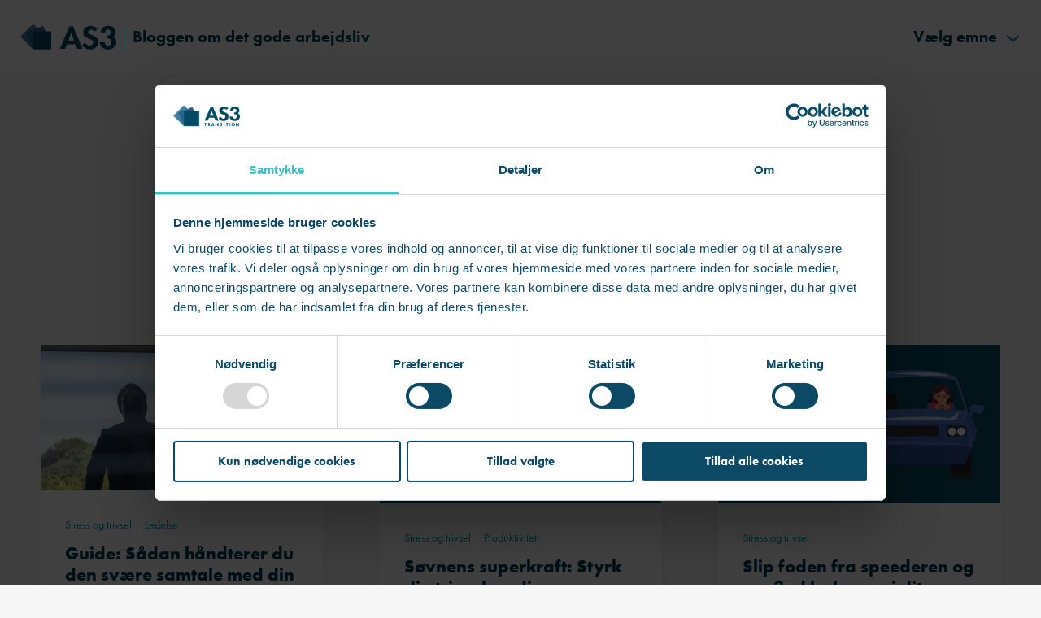

--- FILE ---
content_type: text/html; charset=UTF-8
request_url: https://blog.as3transition.dk/topic/stress-og-trivsel/page/2
body_size: 13721
content:
<!doctype html><html lang="da"><head>
    <meta charset="utf-8">
    <title>AS3 Transition｜Bloggen om det gode arbejdsliv | Stress og trivsel (2)</title>
    <link rel="shortcut icon" href="https://blog.as3transition.dk/hubfs/AS3_Corp_Logo_icon_RGB_favicon_16px-5.png">
    <meta name="description" content="Stress og trivsel | Erhvervspsykologernes anbefalinger til HR og ledere: Faglig viden om ledelse, opsigelser, stress og trivsel (2)">
    
    
    
      
    
    

    
    
    
      
          
              <meta name="viewport" content="width=device-width, initial-scale=1">
          
    
          
    
          
              <script>hsjQuery = window['jQuery'];</script>
          
    
          
              <meta property="og:description" content="Stress og trivsel | Erhvervspsykologernes anbefalinger til HR og ledere: Faglig viden om ledelse, opsigelser, stress og trivsel (2)">
          
    
          
              <meta property="og:title" content="AS3 Transition｜Bloggen om det gode arbejdsliv | Stress og trivsel (2)">
          
    
          
              <meta name="twitter:description" content="Stress og trivsel | Erhvervspsykologernes anbefalinger til HR og ledere: Faglig viden om ledelse, opsigelser, stress og trivsel (2)">
          
    
          
              <meta name="twitter:title" content="AS3 Transition｜Bloggen om det gode arbejdsliv | Stress og trivsel (2)">
          
    
          
              
          
    
          
              
          
    
          
              <style>
a.cta_button{-moz-box-sizing:content-box !important;-webkit-box-sizing:content-box !important;box-sizing:content-box !important;vertical-align:middle}.hs-breadcrumb-menu{list-style-type:none;margin:0px 0px 0px 0px;padding:0px 0px 0px 0px}.hs-breadcrumb-menu-item{float:left;padding:10px 0px 10px 10px}.hs-breadcrumb-menu-divider:before{content:'›';padding-left:10px}.hs-featured-image-link{border:0}.hs-featured-image{float:right;margin:0 0 20px 20px;max-width:50%}@media (max-width: 568px){.hs-featured-image{float:none;margin:0;width:100%;max-width:100%}}.hs-screen-reader-text{clip:rect(1px, 1px, 1px, 1px);height:1px;overflow:hidden;position:absolute !important;width:1px}
</style>

<link rel="stylesheet" href="https://blog.as3transition.dk/hubfs/hub_generated/template_assets/1/96066034247/1755088416016/template_main.min.css">
<link rel="stylesheet" href="https://blog.as3transition.dk/hubfs/hub_generated/template_assets/1/96063235954/1742551412605/template_blog.min.css">
<link rel="stylesheet" href="https://blog.as3transition.dk/hubfs/hub_generated/template_assets/1/96065837179/1742551406179/template_theme-overrides.min.css">
<link rel="stylesheet" href="https://blog.as3transition.dk/hubfs/hub_generated/module_assets/1/103175855950/1755088406356/module_blog-listings.min.css">

  <style>
  #hs_cos_wrapper_dnd_area-module-2 .blog-index__post-title,
#hs_cos_wrapper_dnd_area-module-2 .blog-index__post-title-link {}

#hs_cos_wrapper_dnd_area-module-2 .blog-index__post-summary,
#hs_cos_wrapper_dnd_area-module-2 .blog-index__post-summary * {}

  </style>

<link rel="stylesheet" href="https://blog.as3transition.dk/hubfs/hub_generated/module_assets/1/103175567540/1755088406842/module_blog-pagination.min.css">

  <style>
  #hs_cos_wrapper_dnd_area-module-3 .pagination {}

#hs_cos_wrapper_dnd_area-module-3 .pagination__link-text,
#hs_cos_wrapper_dnd_area-module-3 .pagination__link--number {}

#hs_cos_wrapper_dnd_area-module-3 .pagination__link-icon svg {}

#hs_cos_wrapper_dnd_area-module-3 .pagination__link--active {}

  </style>

<style>
  @font-face {
    font-family: "Lato";
    font-weight: 400;
    font-style: normal;
    font-display: swap;
    src: url("/_hcms/googlefonts/Lato/regular.woff2") format("woff2"), url("/_hcms/googlefonts/Lato/regular.woff") format("woff");
  }
  @font-face {
    font-family: "Lato";
    font-weight: 700;
    font-style: normal;
    font-display: swap;
    src: url("/_hcms/googlefonts/Lato/700.woff2") format("woff2"), url("/_hcms/googlefonts/Lato/700.woff") format("woff");
  }
</style>

<!-- Editor Styles -->
<style id="hs_editor_style" type="text/css">
/* HubSpot Non-stacked Media Query Styles */
@media (min-width:768px) {
  .dnd_area-row-1-vertical-alignment > .row-fluid {
    display: -ms-flexbox !important;
    -ms-flex-direction: row;
    display: flex !important;
    flex-direction: row;
  }
  .dnd_area-column-1-vertical-alignment {
    display: -ms-flexbox !important;
    -ms-flex-direction: column !important;
    -ms-flex-pack: start !important;
    display: flex !important;
    flex-direction: column !important;
    justify-content: flex-start !important;
  }
  .dnd_area-column-1-vertical-alignment > div {
    flex-shrink: 0 !important;
  }
}
/* HubSpot Styles (default) */
.dnd_area-row-0-padding {
  padding-top: 0px !important;
  padding-bottom: 0px !important;
}
.dnd_area-row-2-padding {
  padding-bottom: 0px !important;
}
</style>
          
    
          
              
          
    
          
              
<!--  Added by GoogleAnalytics4 integration -->
<script>
var _hsp = window._hsp = window._hsp || [];
window.dataLayer = window.dataLayer || [];
function gtag(){dataLayer.push(arguments);}

var useGoogleConsentModeV2 = true;
var waitForUpdateMillis = 1000;


if (!window._hsGoogleConsentRunOnce) {
  window._hsGoogleConsentRunOnce = true;

  gtag('consent', 'default', {
    'ad_storage': 'denied',
    'analytics_storage': 'denied',
    'ad_user_data': 'denied',
    'ad_personalization': 'denied',
    'wait_for_update': waitForUpdateMillis
  });

  if (useGoogleConsentModeV2) {
    _hsp.push(['useGoogleConsentModeV2'])
  } else {
    _hsp.push(['addPrivacyConsentListener', function(consent){
      var hasAnalyticsConsent = consent && (consent.allowed || (consent.categories && consent.categories.analytics));
      var hasAdsConsent = consent && (consent.allowed || (consent.categories && consent.categories.advertisement));

      gtag('consent', 'update', {
        'ad_storage': hasAdsConsent ? 'granted' : 'denied',
        'analytics_storage': hasAnalyticsConsent ? 'granted' : 'denied',
        'ad_user_data': hasAdsConsent ? 'granted' : 'denied',
        'ad_personalization': hasAdsConsent ? 'granted' : 'denied'
      });
    }]);
  }
}

gtag('js', new Date());
gtag('set', 'developer_id.dZTQ1Zm', true);
gtag('config', 'G-JKY3SCQRM2');
</script>
<script async src="https://www.googletagmanager.com/gtag/js?id=G-JKY3SCQRM2"></script>

<!-- /Added by GoogleAnalytics4 integration -->

<!--  Added by GoogleTagManager integration -->
<script>
var _hsp = window._hsp = window._hsp || [];
window.dataLayer = window.dataLayer || [];
function gtag(){dataLayer.push(arguments);}

var useGoogleConsentModeV2 = true;
var waitForUpdateMillis = 1000;



var hsLoadGtm = function loadGtm() {
    if(window._hsGtmLoadOnce) {
      return;
    }

    if (useGoogleConsentModeV2) {

      gtag('set','developer_id.dZTQ1Zm',true);

      gtag('consent', 'default', {
      'ad_storage': 'denied',
      'analytics_storage': 'denied',
      'ad_user_data': 'denied',
      'ad_personalization': 'denied',
      'wait_for_update': waitForUpdateMillis
      });

      _hsp.push(['useGoogleConsentModeV2'])
    }

    (function(w,d,s,l,i){w[l]=w[l]||[];w[l].push({'gtm.start':
    new Date().getTime(),event:'gtm.js'});var f=d.getElementsByTagName(s)[0],
    j=d.createElement(s),dl=l!='dataLayer'?'&l='+l:'';j.async=true;j.src=
    'https://www.googletagmanager.com/gtm.js?id='+i+dl;f.parentNode.insertBefore(j,f);
    })(window,document,'script','dataLayer','GTM-5RGMXNH');

    window._hsGtmLoadOnce = true;
};

_hsp.push(['addPrivacyConsentListener', function(consent){
  if(consent.allowed || (consent.categories && consent.categories.analytics)){
    hsLoadGtm();
  }
}]);

</script>

<!-- /Added by GoogleTagManager integration -->

          
    
          
              <meta name="google-site-verification" content="fXj2FFyG9TcPn_hod6LZvIDaDJtM5jp9Ji82cyHCDHQ">
          
    
          
              <script src="https://use.typekit.net/feu7zji.js"></script>
          
    
          
              <script>try{Typekit.load({ async: true });}catch(e){}</script>
          
    
          
              <link href="//7052064.fs1.hubspotusercontent-na1.net/hubfs/7052064/hub_generated/template_assets/DEFAULT_ASSET/1765968131860/template_theme-foundation-v1-0.min.css" rel="stylesheet" type="text/css">
          
    
          
    
          
              <!-- Facebook Pixel Code -->
          
    
          
              <script>
          
    
          
              !function(f,b,e,v,n,t,s){if(f.fbq)return;n=f.fbq=function(){n.callMethod?
          
    
          
              n.callMethod.apply(n,arguments):n.queue.push(arguments)};if(!f._fbq)f._fbq=n;
          
    
          
              n.push=n;n.loaded=!0;n.version='2.0';n.queue=[];t=b.createElement(e);t.async=!0;
          
    
          
              t.src=v;s=b.getElementsByTagName(e)[0];s.parentNode.insertBefore(t,s)}(window,
          
    
          
              document,'script','https://connect.facebook.net/en_US/fbevents.js');
          
    
          
              fbq('init', '1150766838320198'); // Insert your pixel ID here.
          
    
          
              fbq('track', 'PageView');
          
    
          
              </script>
          
    
          
              <noscript>&lt;img  height="1" width="1" style="display:none" src="https://www.facebook.com/tr?id=1150766838320198&amp;amp;ev=PageView&amp;amp;noscript=1"&gt;</noscript>
          
    
          
              <!-- DO NOT MODIFY -->
          
    
          
              <!-- End Facebook Pixel Code -->
          
    
          
              <link rel="prev" href="https://blog.as3transition.dk/topic/stress-og-trivsel/page/1">
          
    
          
              <link rel="next" href="https://blog.as3transition.dk/topic/stress-og-trivsel/page/3">
          
    
          
              <meta property="og:image" content="https://blog.as3transition.dk/hubfs/Finland%20-%20AS3/Kuvia%20-%20Blogien%20kansikuvat/Etsitk%C3%B6%20coachia%20%20N%C3%A4in%20tunnistat%20itsellesi%20sopivan%20.jpg">
          
    
          
              <meta property="og:image:width" content="1920">
          
    
          
              <meta property="og:image:height" content="1080">
          
    
          
              
          
    
          
              <meta name="twitter:image" content="https://blog.as3transition.dk/hubfs/Finland%20-%20AS3/Kuvia%20-%20Blogien%20kansikuvat/Etsitk%C3%B6%20coachia%20%20N%C3%A4in%20tunnistat%20itsellesi%20sopivan%20.jpg">
          
    
          
              
          
    
          
              <meta property="og:url" content="https://blog.as3transition.dk/topic/stress-og-trivsel">
          
    
          
              <meta property="og:type" content="blog">
          
    
          
              <meta name="twitter:card" content="summary">
          
    
          
              <link rel="alternate" type="application/rss+xml" href="https://blog.as3transition.dk/rss.xml">
          
    
          
              <meta name="twitter:domain" content="blog.as3transition.dk">
          
    
          
              <script src="//platform.linkedin.com/in.js" type="text/javascript">
          
    
          
              lang: da_DK
          
    
          
              </script>
          
    
          
              <meta http-equiv="content-language" content="da">
          
    
          
              
          
    
          
              
          
    
          
              
          
    
          
              
          
    
          
              
          
    
          
              <link rel="canonical" href="https://blog.as3transition.dk/topic/stress-og-trivsel">
          
    
    

    
    <link rel="stylesheet" href="https://use.typekit.net/dlr7qji.css" onload="this.media='all'">
  <meta name="generator" content="HubSpot"></head>
  <body>
<!--  Added by GoogleTagManager integration -->
<noscript><iframe src="https://www.googletagmanager.com/ns.html?id=GTM-5RGMXNH" height="0" width="0" style="display:none;visibility:hidden"></iframe></noscript>

<!-- /Added by GoogleTagManager integration -->

    <div class="body-wrapper   hs-content-id-68642535073 hs-blog-listing hs-blog-id-2822259826">
      
      <header class="header">
          
            <div id="hs_cos_wrapper_site_header" class="hs_cos_wrapper hs_cos_wrapper_widget hs_cos_wrapper_type_module" style="" data-hs-cos-general-type="widget" data-hs-cos-type="module"><!-- module html  -->
<div class="header__container">    
    
    <div class="header__logo">
        
        <a href="https://blog.as3transition.dk/">
            
            <img src="https://blog.as3transition.dk/hubfs/as3transition-blog/logo/as3-blog-logo.svg" alt="AS3 Transition Blog" loading="lazy" width="118" height="32">
        </a>
        <span class="header__logo-text">Bloggen om det gode arbejdsliv</span>
    </div>
    <div class="header-topics-trigger" id="js-header-topics-trigger">
        <div class="header-topics-trigger__text">
            <span class="label-desktop">
            
                Vælg emne
                
                </span>
            <span class="label-mobile">
                Emner
                </span>
            <svg class="icon">
                <use xmlns:xlink="http://www.w3.org/1999/xlink" xlink:href="#chevron-right"></use>
            </svg>
        </div>
    </div>

    <div class="header-topics-backdrop" id="js-header-topics-backdrop"></div>
    <div class="header-topics" id="js-header-topics">
        <a href="https://blog.as3transition.dk/" class="header-topics__item">
            <span>
            
                Alle emner
                </span>
            <span class="header-topics__item-count">291</span>
        </a>
        
        
            <a class="header-topics__item " href="https://blog.as3transition.dk/topic/ledelse" title="Ledelse">
                <span>Ledelse</span>
                <span class="header-topics__item-count">113</span>
            </a>
        
            <a class="header-topics__item  header-topics__item--active" href="https://blog.as3transition.dk/topic/stress-og-trivsel" title="Stress og trivsel">
                <span>Stress og trivsel</span>
                <span class="header-topics__item-count">99</span>
            </a>
        
            <a class="header-topics__item " href="https://blog.as3transition.dk/topic/medarbejderudvikling" title="Medarbejderudvikling">
                <span>Medarbejderudvikling</span>
                <span class="header-topics__item-count">56</span>
            </a>
        
            <a class="header-topics__item " href="https://blog.as3transition.dk/topic/opsigelse" title="Opsigelse">
                <span>Opsigelse</span>
                <span class="header-topics__item-count">39</span>
            </a>
        
            <a class="header-topics__item " href="https://blog.as3transition.dk/topic/kultur-og-samarbejde" title="Kultur og samarbejde">
                <span>Kultur og samarbejde</span>
                <span class="header-topics__item-count">22</span>
            </a>
        
            <a class="header-topics__item " href="https://blog.as3transition.dk/topic/hr-strategi" title="HR-strategi">
                <span>HR-strategi</span>
                <span class="header-topics__item-count">11</span>
            </a>
        
            <a class="header-topics__item " href="https://blog.as3transition.dk/topic/e-bøger" title="E-bøger">
                <span>E-bøger</span>
                <span class="header-topics__item-count">10</span>
            </a>
        
            <a class="header-topics__item " href="https://blog.as3transition.dk/topic/produktivitet" title="Produktivitet">
                <span>Produktivitet</span>
                <span class="header-topics__item-count">6</span>
            </a>
        
            <a class="header-topics__item " href="https://blog.as3transition.dk/topic/trivselsmåling" title="Trivselsmåling">
                <span>Trivselsmåling</span>
                <span class="header-topics__item-count">6</span>
            </a>
        
        <span class="header-topics__close" id="js-header-topics-close">
        
            Skjul emner
            </span>
    </div>
</div></div>
      </header>
      

      

      <main id="main-content" class="body-container-wrapper">
        
      
      

  <div class="container-fluid body-container body-container--blog-index">
<div class="row-fluid-wrapper">
<div class="row-fluid">
<div class="span12 widget-span widget-type-cell " style="" data-widget-type="cell" data-x="0" data-w="12">

<div class="row-fluid-wrapper row-depth-1 row-number-1 dnd-section dnd_area-row-0-padding">
<div class="row-fluid ">
<div class="span12 widget-span widget-type-cell dnd-column" style="" data-widget-type="cell" data-x="0" data-w="12">

<div class="row-fluid-wrapper row-depth-1 row-number-2 dnd-row">
<div class="row-fluid ">
<div class="span12 widget-span widget-type-custom_widget dnd-module" style="" data-widget-type="custom_widget" data-x="0" data-w="12">
<div id="hs_cos_wrapper_module_17235393324013" class="hs_cos_wrapper hs_cos_wrapper_widget hs_cos_wrapper_type_module" style="" data-hs-cos-general-type="widget" data-hs-cos-type="module"><div class="cta-boxes is-tag-page ">
<div class="cta-boxes__background-colors"></div>
<div class="cta-boxes__background-colors cta-boxes__background-colors--right"></div>
    <div class="content-container">
        <div class="cta-boxes__inner">
            
                
                <div class="cta-box">
                    <div class="cta-box__bg-shape">
                        <img src="https://blog.as3transition.dk/hubfs/as3transition-blog/backgrounds/slider-bg.svg" alt="" loading="lazy" width="518" height="430">
                    </div>
                    <div class="cta-box__content">
                        <h2 class="cta-box__title"><a href="https://blog.as3transition.dk/e-boeger/inklusion-af-diversitet" title="E-bog: Inklusion af diversitet på arbejdspladsen">E-bog: Inklusion af diversitet på arbejdspladsen</a></h2>
                        
                            <div class="cta-box__text">Inklusiv ESG-målepunker og inklusionstjek til lederen.</div>
                        


                        <div class="cta-box__button">                            
                            

                            <a href="https://blog.as3transition.dk/e-boeger/inklusion-af-diversitet" title="E-bog: Inklusion af diversitet på arbejdspladsen" class="btn btn--icon">                                
                                <div class="btn__icon-wrapper">
                                    <svg class="icon">
                                        <use xmlns:xlink="http://www.w3.org/1999/xlink" xlink:href="#arrow-down"></use>
                                    </svg>
                                </div>
                                <span>
                                Hent e-bogen
                                </span>
                            </a>
                        </div>
                    </div>

                    <div class="cta-box__image">
                        
                            <a href="https://blog.as3transition.dk/e-boeger/inklusion-af-diversitet" title="E-bog: Inklusion af diversitet på arbejdspladsen">
                                <img src="https://blog.as3transition.dk/hs-fs/hubfs/Denmark%20-%20AS3%20Transition/Medarbejderportr%C3%A6tter/Joachm%20Gram.jpg?width=230&amp;height=230&amp;name=Joachm%20Gram.jpg" alt="Joachm Gram" loading="lazy" width="230" height="230" srcset="https://blog.as3transition.dk/hs-fs/hubfs/Denmark%20-%20AS3%20Transition/Medarbejderportr%C3%A6tter/Joachm%20Gram.jpg?width=115&amp;height=115&amp;name=Joachm%20Gram.jpg 115w, https://blog.as3transition.dk/hs-fs/hubfs/Denmark%20-%20AS3%20Transition/Medarbejderportr%C3%A6tter/Joachm%20Gram.jpg?width=230&amp;height=230&amp;name=Joachm%20Gram.jpg 230w, https://blog.as3transition.dk/hs-fs/hubfs/Denmark%20-%20AS3%20Transition/Medarbejderportr%C3%A6tter/Joachm%20Gram.jpg?width=345&amp;height=345&amp;name=Joachm%20Gram.jpg 345w, https://blog.as3transition.dk/hs-fs/hubfs/Denmark%20-%20AS3%20Transition/Medarbejderportr%C3%A6tter/Joachm%20Gram.jpg?width=460&amp;height=460&amp;name=Joachm%20Gram.jpg 460w, https://blog.as3transition.dk/hs-fs/hubfs/Denmark%20-%20AS3%20Transition/Medarbejderportr%C3%A6tter/Joachm%20Gram.jpg?width=575&amp;height=575&amp;name=Joachm%20Gram.jpg 575w, https://blog.as3transition.dk/hs-fs/hubfs/Denmark%20-%20AS3%20Transition/Medarbejderportr%C3%A6tter/Joachm%20Gram.jpg?width=690&amp;height=690&amp;name=Joachm%20Gram.jpg 690w" sizes="(max-width: 230px) 100vw, 230px">
                            </a>
                        
                    </div>
                </div>
            
                
                <div class="cta-box">
                    <div class="cta-box__bg-shape">
                        <img src="https://blog.as3transition.dk/hubfs/as3transition-blog/backgrounds/slider-bg.svg" alt="" loading="lazy" width="518" height="430">
                    </div>
                    <div class="cta-box__content">
                        <h2 class="cta-box__title"><a href="https://blog.as3transition.dk/webinar-en-værdig-opsigelse" title="Webinar: En værdig opsigelse">Webinar: En værdig opsigelse</a></h2>
                        
                            <div class="cta-box__text">Tilmeld dig vores webinar og bliv klædt på til at gennemføre en eller flere opsigelser.</div>
                        


                        <div class="cta-box__button">                            
                            

                            <a href="https://blog.as3transition.dk/webinar-en-værdig-opsigelse" title="Webinar: En værdig opsigelse" class="btn btn--icon">                                
                                <div class="btn__icon-wrapper">
                                    <svg class="icon">
                                        <use xmlns:xlink="http://www.w3.org/1999/xlink" xlink:href="#arrow-right"></use>
                                    </svg>
                                </div>
                                <span>
                                Se næste dato
                                </span>
                            </a>
                        </div>
                    </div>

                    <div class="cta-box__image">
                        
                            <a href="https://blog.as3transition.dk/webinar-en-værdig-opsigelse" title="Webinar: En værdig opsigelse">
                                <img src="https://blog.as3transition.dk/hs-fs/hubfs/Denmark%20-%20AS3%20Transition/Medarbejderportr%C3%A6tter/as3_kbh_sept21_005.jpeg?width=230&amp;height=230&amp;name=as3_kbh_sept21_005.jpeg" alt="as3_kbh_sept21_005" loading="lazy" width="230" height="230" srcset="https://blog.as3transition.dk/hs-fs/hubfs/Denmark%20-%20AS3%20Transition/Medarbejderportr%C3%A6tter/as3_kbh_sept21_005.jpeg?width=115&amp;height=115&amp;name=as3_kbh_sept21_005.jpeg 115w, https://blog.as3transition.dk/hs-fs/hubfs/Denmark%20-%20AS3%20Transition/Medarbejderportr%C3%A6tter/as3_kbh_sept21_005.jpeg?width=230&amp;height=230&amp;name=as3_kbh_sept21_005.jpeg 230w, https://blog.as3transition.dk/hs-fs/hubfs/Denmark%20-%20AS3%20Transition/Medarbejderportr%C3%A6tter/as3_kbh_sept21_005.jpeg?width=345&amp;height=345&amp;name=as3_kbh_sept21_005.jpeg 345w, https://blog.as3transition.dk/hs-fs/hubfs/Denmark%20-%20AS3%20Transition/Medarbejderportr%C3%A6tter/as3_kbh_sept21_005.jpeg?width=460&amp;height=460&amp;name=as3_kbh_sept21_005.jpeg 460w, https://blog.as3transition.dk/hs-fs/hubfs/Denmark%20-%20AS3%20Transition/Medarbejderportr%C3%A6tter/as3_kbh_sept21_005.jpeg?width=575&amp;height=575&amp;name=as3_kbh_sept21_005.jpeg 575w, https://blog.as3transition.dk/hs-fs/hubfs/Denmark%20-%20AS3%20Transition/Medarbejderportr%C3%A6tter/as3_kbh_sept21_005.jpeg?width=690&amp;height=690&amp;name=as3_kbh_sept21_005.jpeg 690w" sizes="(max-width: 230px) 100vw, 230px">
                            </a>
                        
                    </div>
                </div>
            
        </div>
    </div>
</div></div>

</div><!--end widget-span -->
</div><!--end row-->
</div><!--end row-wrapper -->

</div><!--end widget-span -->
</div><!--end row-->
</div><!--end row-wrapper -->

<div class="row-fluid-wrapper row-depth-1 row-number-3 dnd_area-row-1-vertical-alignment dnd-section">
<div class="row-fluid ">
<div class="span12 widget-span widget-type-cell dnd-column dnd_area-column-1-vertical-alignment" style="" data-widget-type="cell" data-x="0" data-w="12">

<div class="row-fluid-wrapper row-depth-1 row-number-4 dnd-row">
<div class="row-fluid ">
<div class="span12 widget-span widget-type-custom_widget dnd-module" style="" data-widget-type="custom_widget" data-x="0" data-w="12">
<div id="hs_cos_wrapper_dnd_area-module-2" class="hs_cos_wrapper hs_cos_wrapper_widget hs_cos_wrapper_type_module" style="" data-hs-cos-general-type="widget" data-hs-cos-type="module">










  <h1 class="blog-tag-heading">
  <span>
    Indlæg i
     </span>
  <span class="text-color-primary">Stress og trivsel (2)</span>
  </h1>




<section class="blog-index">

  

    

    <article class="blog-index__post" aria-label="Blog post summary: Guide: Sådan håndterer du den svære samtale med din medarbejder">

      

      
        <a class="blog-index__post-image-wrapper" href="https://blog.as3transition.dk/ledelse/guide-den-svære-samtale" aria-label="Featured image: Den svære samtale med medarbejderen - Read full post: Guide: Sådan håndterer du den svære samtale med din medarbejder">
          <img class="blog-index__post-image" src="https://blog.as3transition.dk/hs-fs/hubfs/Blog%20topbanner%201920X990/den%20sv%C3%A6re%20samtale.webp?width=596&amp;height=306&amp;name=den%20sv%C3%A6re%20samtale.webp" loading="lazy" alt="Den svære samtale med medarbejderen" width="596" height="306" srcset="https://blog.as3transition.dk/hs-fs/hubfs/Blog%20topbanner%201920X990/den%20sv%C3%A6re%20samtale.webp?width=298&amp;height=153&amp;name=den%20sv%C3%A6re%20samtale.webp 298w, https://blog.as3transition.dk/hs-fs/hubfs/Blog%20topbanner%201920X990/den%20sv%C3%A6re%20samtale.webp?width=596&amp;height=306&amp;name=den%20sv%C3%A6re%20samtale.webp 596w, https://blog.as3transition.dk/hs-fs/hubfs/Blog%20topbanner%201920X990/den%20sv%C3%A6re%20samtale.webp?width=894&amp;height=459&amp;name=den%20sv%C3%A6re%20samtale.webp 894w, https://blog.as3transition.dk/hs-fs/hubfs/Blog%20topbanner%201920X990/den%20sv%C3%A6re%20samtale.webp?width=1192&amp;height=612&amp;name=den%20sv%C3%A6re%20samtale.webp 1192w, https://blog.as3transition.dk/hs-fs/hubfs/Blog%20topbanner%201920X990/den%20sv%C3%A6re%20samtale.webp?width=1490&amp;height=765&amp;name=den%20sv%C3%A6re%20samtale.webp 1490w, https://blog.as3transition.dk/hs-fs/hubfs/Blog%20topbanner%201920X990/den%20sv%C3%A6re%20samtale.webp?width=1788&amp;height=918&amp;name=den%20sv%C3%A6re%20samtale.webp 1788w" sizes="(max-width: 596px) 100vw, 596px">
        </a>
      

      

      <div class="blog-index__post-content">

        

        
          <div class="blog-index__post-tags">
            
              <a class="blog-index__post-tag" href="https://blog.as3transition.dk/topic/stress-og-trivsel">Stress og trivsel</a>
            
              <a class="blog-index__post-tag" href="https://blog.as3transition.dk/topic/ledelse">Ledelse</a>
            
          </div>
        

        

        
          <h2 class="blog-index__post-title"><a class="blog-index__post-title-link" href="https://blog.as3transition.dk/ledelse/guide-den-svære-samtale">Guide: Sådan håndterer du den svære samtale med din medarbejder</a></h2>
        

        

        

        

        

        

        
          <div class="blog-index__post-summary">
            <p>I denne samtaleguide klæder direktør Lisbeth Bygsø-Petersen dig på til at forberede, afholde og følge op på forskellige typer af svære samtaler med dine medarbejdere.</p>
          </div>
        

        <div class="blog-index__post-read">
            <svg class="icon">
                  <use xmlns:xlink="http://www.w3.org/1999/xlink" xlink:href="#book"></use>
              </svg>
            <a href="https://blog.as3transition.dk/ledelse/guide-den-svære-samtale">
              Læs på
               11  
                  min.
                  </a>
        </div>

        

        

      </div>
    </article>
  

    

    <article class="blog-index__post" aria-label="Blog post summary: Søvnens superkraft: Styrk din trivsel og din præstation, mens du sover">

      

      
        <a class="blog-index__post-image-wrapper" href="https://blog.as3transition.dk/stress-og-trivsel/soevnens-superkraft" aria-label="Featured image: Søvnens superkraft - Read full post: Søvnens superkraft: Styrk din trivsel og din præstation, mens du sover">
          <img class="blog-index__post-image" src="https://blog.as3transition.dk/hs-fs/hubfs/S%C3%B8vnens%20superkraft%20new.png?width=596&amp;height=306&amp;name=S%C3%B8vnens%20superkraft%20new.png" loading="lazy" alt="Søvnens superkraft" width="596" height="306" srcset="https://blog.as3transition.dk/hs-fs/hubfs/S%C3%B8vnens%20superkraft%20new.png?width=298&amp;height=153&amp;name=S%C3%B8vnens%20superkraft%20new.png 298w, https://blog.as3transition.dk/hs-fs/hubfs/S%C3%B8vnens%20superkraft%20new.png?width=596&amp;height=306&amp;name=S%C3%B8vnens%20superkraft%20new.png 596w, https://blog.as3transition.dk/hs-fs/hubfs/S%C3%B8vnens%20superkraft%20new.png?width=894&amp;height=459&amp;name=S%C3%B8vnens%20superkraft%20new.png 894w, https://blog.as3transition.dk/hs-fs/hubfs/S%C3%B8vnens%20superkraft%20new.png?width=1192&amp;height=612&amp;name=S%C3%B8vnens%20superkraft%20new.png 1192w, https://blog.as3transition.dk/hs-fs/hubfs/S%C3%B8vnens%20superkraft%20new.png?width=1490&amp;height=765&amp;name=S%C3%B8vnens%20superkraft%20new.png 1490w, https://blog.as3transition.dk/hs-fs/hubfs/S%C3%B8vnens%20superkraft%20new.png?width=1788&amp;height=918&amp;name=S%C3%B8vnens%20superkraft%20new.png 1788w" sizes="(max-width: 596px) 100vw, 596px">
        </a>
      

      

      <div class="blog-index__post-content">

        

        
          <div class="blog-index__post-tags">
            
              <a class="blog-index__post-tag" href="https://blog.as3transition.dk/topic/stress-og-trivsel">Stress og trivsel</a>
            
              <a class="blog-index__post-tag" href="https://blog.as3transition.dk/topic/produktivitet">Produktivitet</a>
            
          </div>
        

        

        
          <h2 class="blog-index__post-title"><a class="blog-index__post-title-link" href="https://blog.as3transition.dk/stress-og-trivsel/soevnens-superkraft">Søvnens superkraft: Styrk din trivsel og din præstation, mens du sover</a></h2>
        

        

        

        

        

        

        
          <div class="blog-index__post-summary">
            <p>Stop en gang, inden du læser videre. Jeg vil nemlig ikke kun fortælle dig om alle de virkelig gode ting, der sker, når du sover (nok), men også om de skræmmende dårlige...</p>
          </div>
        

        <div class="blog-index__post-read">
            <svg class="icon">
                  <use xmlns:xlink="http://www.w3.org/1999/xlink" xlink:href="#book"></use>
              </svg>
            <a href="https://blog.as3transition.dk/stress-og-trivsel/soevnens-superkraft">
              Læs på
               6  
                  min.
                  </a>
        </div>

        

        

      </div>
    </article>
  

    

    <article class="blog-index__post" aria-label="Blog post summary: Slip foden fra speederen og genfind balancen i dit arbejdsliv">

      

      
        <a class="blog-index__post-image-wrapper" href="https://blog.as3transition.dk/stress-og-trivsel/genfind-balancen-i-dit-arbejdsliv" aria-label="Featured image: Genfind balancen i dit arbejdsliv - Read full post: Slip foden fra speederen og genfind balancen i dit arbejdsliv">
          <img class="blog-index__post-image" src="https://blog.as3transition.dk/hs-fs/hubfs/genfind%20balancen%20arbejdsliv%20ny.png?width=596&amp;height=306&amp;name=genfind%20balancen%20arbejdsliv%20ny.png" loading="lazy" alt="Genfind balancen i dit arbejdsliv" width="596" height="306" srcset="https://blog.as3transition.dk/hs-fs/hubfs/genfind%20balancen%20arbejdsliv%20ny.png?width=298&amp;height=153&amp;name=genfind%20balancen%20arbejdsliv%20ny.png 298w, https://blog.as3transition.dk/hs-fs/hubfs/genfind%20balancen%20arbejdsliv%20ny.png?width=596&amp;height=306&amp;name=genfind%20balancen%20arbejdsliv%20ny.png 596w, https://blog.as3transition.dk/hs-fs/hubfs/genfind%20balancen%20arbejdsliv%20ny.png?width=894&amp;height=459&amp;name=genfind%20balancen%20arbejdsliv%20ny.png 894w, https://blog.as3transition.dk/hs-fs/hubfs/genfind%20balancen%20arbejdsliv%20ny.png?width=1192&amp;height=612&amp;name=genfind%20balancen%20arbejdsliv%20ny.png 1192w, https://blog.as3transition.dk/hs-fs/hubfs/genfind%20balancen%20arbejdsliv%20ny.png?width=1490&amp;height=765&amp;name=genfind%20balancen%20arbejdsliv%20ny.png 1490w, https://blog.as3transition.dk/hs-fs/hubfs/genfind%20balancen%20arbejdsliv%20ny.png?width=1788&amp;height=918&amp;name=genfind%20balancen%20arbejdsliv%20ny.png 1788w" sizes="(max-width: 596px) 100vw, 596px">
        </a>
      

      

      <div class="blog-index__post-content">

        

        
          <div class="blog-index__post-tags">
            
              <a class="blog-index__post-tag" href="https://blog.as3transition.dk/topic/stress-og-trivsel">Stress og trivsel</a>
            
          </div>
        

        

        
          <h2 class="blog-index__post-title"><a class="blog-index__post-title-link" href="https://blog.as3transition.dk/stress-og-trivsel/genfind-balancen-i-dit-arbejdsliv">Slip foden fra speederen og genfind balancen i dit arbejdsliv</a></h2>
        

        

        

        

        

        

        
          <div class="blog-index__post-summary">
            <p>Få erhvervspsykologens 5 konkrete tips til, hvordan du genfinder balancen mellem aktivitet og ro efter travle perioder i dit arbejdsliv.</p>
          </div>
        

        <div class="blog-index__post-read">
            <svg class="icon">
                  <use xmlns:xlink="http://www.w3.org/1999/xlink" xlink:href="#book"></use>
              </svg>
            <a href="https://blog.as3transition.dk/stress-og-trivsel/genfind-balancen-i-dit-arbejdsliv">
              Læs på
               3  
                  min.
                  </a>
        </div>

        

        

      </div>
    </article>
  

    

    <article class="blog-index__post" aria-label="Blog post summary: VIA University College tester&nbsp;4-dages arbejdsuge">

      

      
        <a class="blog-index__post-image-wrapper" href="https://blog.as3transition.dk/hr-strategi/via-tester-4-dages-arbejdsuge" aria-label="Featured image: VIA - fleksibel arbejdstid - Read full post: VIA University College tester&nbsp;4-dages arbejdsuge">
          <img class="blog-index__post-image" src="https://blog.as3transition.dk/hs-fs/hubfs/Blog%20topbanner%201920X990/VIA%20tester%204%20dages%20arbejdsuge.jpg?width=596&amp;height=306&amp;name=VIA%20tester%204%20dages%20arbejdsuge.jpg" loading="lazy" alt="VIA - fleksibel arbejdstid" width="596" height="306" srcset="https://blog.as3transition.dk/hs-fs/hubfs/Blog%20topbanner%201920X990/VIA%20tester%204%20dages%20arbejdsuge.jpg?width=298&amp;height=153&amp;name=VIA%20tester%204%20dages%20arbejdsuge.jpg 298w, https://blog.as3transition.dk/hs-fs/hubfs/Blog%20topbanner%201920X990/VIA%20tester%204%20dages%20arbejdsuge.jpg?width=596&amp;height=306&amp;name=VIA%20tester%204%20dages%20arbejdsuge.jpg 596w, https://blog.as3transition.dk/hs-fs/hubfs/Blog%20topbanner%201920X990/VIA%20tester%204%20dages%20arbejdsuge.jpg?width=894&amp;height=459&amp;name=VIA%20tester%204%20dages%20arbejdsuge.jpg 894w, https://blog.as3transition.dk/hs-fs/hubfs/Blog%20topbanner%201920X990/VIA%20tester%204%20dages%20arbejdsuge.jpg?width=1192&amp;height=612&amp;name=VIA%20tester%204%20dages%20arbejdsuge.jpg 1192w, https://blog.as3transition.dk/hs-fs/hubfs/Blog%20topbanner%201920X990/VIA%20tester%204%20dages%20arbejdsuge.jpg?width=1490&amp;height=765&amp;name=VIA%20tester%204%20dages%20arbejdsuge.jpg 1490w, https://blog.as3transition.dk/hs-fs/hubfs/Blog%20topbanner%201920X990/VIA%20tester%204%20dages%20arbejdsuge.jpg?width=1788&amp;height=918&amp;name=VIA%20tester%204%20dages%20arbejdsuge.jpg 1788w" sizes="(max-width: 596px) 100vw, 596px">
        </a>
      

      

      <div class="blog-index__post-content">

        

        
          <div class="blog-index__post-tags">
            
              <a class="blog-index__post-tag" href="https://blog.as3transition.dk/topic/stress-og-trivsel">Stress og trivsel</a>
            
              <a class="blog-index__post-tag" href="https://blog.as3transition.dk/topic/hr-strategi">HR-strategi</a>
            
          </div>
        

        

        
          <h2 class="blog-index__post-title"><a class="blog-index__post-title-link" href="https://blog.as3transition.dk/hr-strategi/via-tester-4-dages-arbejdsuge">VIA University College tester&nbsp;4-dages arbejdsuge</a></h2>
        

        

        

        

        

        

        
          <div class="blog-index__post-summary">
            <p>En af landets største uddannelsesinstitutioner slutter sig til den voksende række af virksomheder, der eksperimenterer med en mere fleksibel arbejdstid. I en...</p>
          </div>
        

        <div class="blog-index__post-read">
            <svg class="icon">
                  <use xmlns:xlink="http://www.w3.org/1999/xlink" xlink:href="#book"></use>
              </svg>
            <a href="https://blog.as3transition.dk/hr-strategi/via-tester-4-dages-arbejdsuge">
              Læs på
               8  
                  min.
                  </a>
        </div>

        

        

      </div>
    </article>
  

    

    <article class="blog-index__post" aria-label="Blog post summary: Kære leder, passer du godt nok på dig selv?">

      

      
        <a class="blog-index__post-image-wrapper" href="https://blog.as3transition.dk/ledelse/leder-passer-du-paa-dig-selv" aria-label="Featured image: stressramt leder - Read full post: Kære leder, passer du godt nok på dig selv?">
          <img class="blog-index__post-image" src="https://blog.as3transition.dk/hs-fs/hubfs/Billeder%20blog%20(tidl)/Samtale%20stressramt%20medarbejder.jpg?width=596&amp;height=306&amp;name=Samtale%20stressramt%20medarbejder.jpg" loading="lazy" alt="stressramt leder" width="596" height="306" srcset="https://blog.as3transition.dk/hs-fs/hubfs/Billeder%20blog%20(tidl)/Samtale%20stressramt%20medarbejder.jpg?width=298&amp;height=153&amp;name=Samtale%20stressramt%20medarbejder.jpg 298w, https://blog.as3transition.dk/hs-fs/hubfs/Billeder%20blog%20(tidl)/Samtale%20stressramt%20medarbejder.jpg?width=596&amp;height=306&amp;name=Samtale%20stressramt%20medarbejder.jpg 596w, https://blog.as3transition.dk/hs-fs/hubfs/Billeder%20blog%20(tidl)/Samtale%20stressramt%20medarbejder.jpg?width=894&amp;height=459&amp;name=Samtale%20stressramt%20medarbejder.jpg 894w, https://blog.as3transition.dk/hs-fs/hubfs/Billeder%20blog%20(tidl)/Samtale%20stressramt%20medarbejder.jpg?width=1192&amp;height=612&amp;name=Samtale%20stressramt%20medarbejder.jpg 1192w, https://blog.as3transition.dk/hs-fs/hubfs/Billeder%20blog%20(tidl)/Samtale%20stressramt%20medarbejder.jpg?width=1490&amp;height=765&amp;name=Samtale%20stressramt%20medarbejder.jpg 1490w, https://blog.as3transition.dk/hs-fs/hubfs/Billeder%20blog%20(tidl)/Samtale%20stressramt%20medarbejder.jpg?width=1788&amp;height=918&amp;name=Samtale%20stressramt%20medarbejder.jpg 1788w" sizes="(max-width: 596px) 100vw, 596px">
        </a>
      

      

      <div class="blog-index__post-content">

        

        
          <div class="blog-index__post-tags">
            
              <a class="blog-index__post-tag" href="https://blog.as3transition.dk/topic/stress-og-trivsel">Stress og trivsel</a>
            
              <a class="blog-index__post-tag" href="https://blog.as3transition.dk/topic/ledelse">Ledelse</a>
            
          </div>
        

        

        
          <h2 class="blog-index__post-title"><a class="blog-index__post-title-link" href="https://blog.as3transition.dk/ledelse/leder-passer-du-paa-dig-selv">Kære leder, passer du godt nok på dig selv?</a></h2>
        

        

        

        

        

        

        
          <div class="blog-index__post-summary">
            <p>Jeg ved, du arbejder hårdt på at lede og støtte dine medarbejdere, men husker du at passe på dig selv? Lad os ne nærmere på, hvorfor selvomsorg er et must - også for...</p>
          </div>
        

        <div class="blog-index__post-read">
            <svg class="icon">
                  <use xmlns:xlink="http://www.w3.org/1999/xlink" xlink:href="#book"></use>
              </svg>
            <a href="https://blog.as3transition.dk/ledelse/leder-passer-du-paa-dig-selv">
              Læs på
               6  
                  min.
                  </a>
        </div>

        

        

      </div>
    </article>
  

    

    <article class="blog-index__post" aria-label="Blog post summary: Tilbage på job efter ferien? Sådan kommer du godt fra start">

      

      
        <a class="blog-index__post-image-wrapper" href="https://blog.as3transition.dk/stress-og-trivsel/tilbage-paa-job-efter-ferien" aria-label="Featured image: Tilbage på job efter ferien - Read full post: Tilbage på job efter ferien? Sådan kommer du godt fra start">
          <img class="blog-index__post-image" src="https://blog.as3transition.dk/hs-fs/hubfs/Blog%20topbanner%201920X990/Det%20foerste%20job.jpg?width=596&amp;height=306&amp;name=Det%20foerste%20job.jpg" loading="lazy" alt="Tilbage på job efter ferien" width="596" height="306" srcset="https://blog.as3transition.dk/hs-fs/hubfs/Blog%20topbanner%201920X990/Det%20foerste%20job.jpg?width=298&amp;height=153&amp;name=Det%20foerste%20job.jpg 298w, https://blog.as3transition.dk/hs-fs/hubfs/Blog%20topbanner%201920X990/Det%20foerste%20job.jpg?width=596&amp;height=306&amp;name=Det%20foerste%20job.jpg 596w, https://blog.as3transition.dk/hs-fs/hubfs/Blog%20topbanner%201920X990/Det%20foerste%20job.jpg?width=894&amp;height=459&amp;name=Det%20foerste%20job.jpg 894w, https://blog.as3transition.dk/hs-fs/hubfs/Blog%20topbanner%201920X990/Det%20foerste%20job.jpg?width=1192&amp;height=612&amp;name=Det%20foerste%20job.jpg 1192w, https://blog.as3transition.dk/hs-fs/hubfs/Blog%20topbanner%201920X990/Det%20foerste%20job.jpg?width=1490&amp;height=765&amp;name=Det%20foerste%20job.jpg 1490w, https://blog.as3transition.dk/hs-fs/hubfs/Blog%20topbanner%201920X990/Det%20foerste%20job.jpg?width=1788&amp;height=918&amp;name=Det%20foerste%20job.jpg 1788w" sizes="(max-width: 596px) 100vw, 596px">
        </a>
      

      

      <div class="blog-index__post-content">

        

        
          <div class="blog-index__post-tags">
            
              <a class="blog-index__post-tag" href="https://blog.as3transition.dk/topic/stress-og-trivsel">Stress og trivsel</a>
            
          </div>
        

        

        
          <h2 class="blog-index__post-title"><a class="blog-index__post-title-link" href="https://blog.as3transition.dk/stress-og-trivsel/tilbage-paa-job-efter-ferien">Tilbage på job efter ferien? Sådan kommer du godt fra start</a></h2>
        

        

        

        

        

        

        
          <div class="blog-index__post-summary">
            <p>Vil du også gerne have den positive balance fra ferien med tilbage på jobbet? Så læs med her, hvor erhvervspsykolog Lotte Nielsen gør dig klogere på, hvordan du kommer...</p>
          </div>
        

        <div class="blog-index__post-read">
            <svg class="icon">
                  <use xmlns:xlink="http://www.w3.org/1999/xlink" xlink:href="#book"></use>
              </svg>
            <a href="https://blog.as3transition.dk/stress-og-trivsel/tilbage-paa-job-efter-ferien">
              Læs på
               5  
                  min.
                  </a>
        </div>

        

        

      </div>
    </article>
  

    

    <article class="blog-index__post" aria-label="Blog post summary: Sådan hjælper du din stress-sygemeldte medarbejder tilbage på job">

      

      
        <a class="blog-index__post-image-wrapper" href="https://blog.as3transition.dk/ledelse/fem-raad-stresssygemeldt-medarbejder-tilbage-paa-job" aria-label="Featured image: Samtalen med en stressramt medarbejder - Read full post: Sådan hjælper du din stress-sygemeldte medarbejder tilbage på job">
          <img class="blog-index__post-image" src="https://blog.as3transition.dk/hs-fs/hubfs/Billeder_tilpasset_blogformat_nye/stress-sygemeldt-medarbejder.jpg?width=596&amp;height=306&amp;name=stress-sygemeldt-medarbejder.jpg" loading="lazy" alt="Samtalen med en stressramt medarbejder" width="596" height="306" srcset="https://blog.as3transition.dk/hs-fs/hubfs/Billeder_tilpasset_blogformat_nye/stress-sygemeldt-medarbejder.jpg?width=298&amp;height=153&amp;name=stress-sygemeldt-medarbejder.jpg 298w, https://blog.as3transition.dk/hs-fs/hubfs/Billeder_tilpasset_blogformat_nye/stress-sygemeldt-medarbejder.jpg?width=596&amp;height=306&amp;name=stress-sygemeldt-medarbejder.jpg 596w, https://blog.as3transition.dk/hs-fs/hubfs/Billeder_tilpasset_blogformat_nye/stress-sygemeldt-medarbejder.jpg?width=894&amp;height=459&amp;name=stress-sygemeldt-medarbejder.jpg 894w, https://blog.as3transition.dk/hs-fs/hubfs/Billeder_tilpasset_blogformat_nye/stress-sygemeldt-medarbejder.jpg?width=1192&amp;height=612&amp;name=stress-sygemeldt-medarbejder.jpg 1192w, https://blog.as3transition.dk/hs-fs/hubfs/Billeder_tilpasset_blogformat_nye/stress-sygemeldt-medarbejder.jpg?width=1490&amp;height=765&amp;name=stress-sygemeldt-medarbejder.jpg 1490w, https://blog.as3transition.dk/hs-fs/hubfs/Billeder_tilpasset_blogformat_nye/stress-sygemeldt-medarbejder.jpg?width=1788&amp;height=918&amp;name=stress-sygemeldt-medarbejder.jpg 1788w" sizes="(max-width: 596px) 100vw, 596px">
        </a>
      

      

      <div class="blog-index__post-content">

        

        
          <div class="blog-index__post-tags">
            
              <a class="blog-index__post-tag" href="https://blog.as3transition.dk/topic/stress-og-trivsel">Stress og trivsel</a>
            
              <a class="blog-index__post-tag" href="https://blog.as3transition.dk/topic/ledelse">Ledelse</a>
            
          </div>
        

        

        
          <h2 class="blog-index__post-title"><a class="blog-index__post-title-link" href="https://blog.as3transition.dk/ledelse/fem-raad-stresssygemeldt-medarbejder-tilbage-paa-job">Sådan hjælper du din stress-sygemeldte medarbejder tilbage på job</a></h2>
        

        

        

        

        

        

        
          <div class="blog-index__post-summary">
            <p>Det er hårdt at vende tilbage efter en sygemelding med stress, men heldigvis lykkes det for langt de fleste, hvis de får den rette støtte og hjælp. Få...</p>
          </div>
        

        <div class="blog-index__post-read">
            <svg class="icon">
                  <use xmlns:xlink="http://www.w3.org/1999/xlink" xlink:href="#book"></use>
              </svg>
            <a href="https://blog.as3transition.dk/ledelse/fem-raad-stresssygemeldt-medarbejder-tilbage-paa-job">
              Læs på
               6  
                  min.
                  </a>
        </div>

        

        

      </div>
    </article>
  

    

    <article class="blog-index__post" aria-label="Blog post summary: 10 bud på et bæredygtigt arbejdsliv - fra unge til virksomheder">

      

      
        <a class="blog-index__post-image-wrapper" href="https://blog.as3transition.dk/10-bud-paa-et-baeredygtigt-arbejdsliv" aria-label="Featured image: Unge og arbejdsliv - Read full post: 10 bud på et bæredygtigt arbejdsliv - fra unge til virksomheder">
          <img class="blog-index__post-image" src="https://blog.as3transition.dk/hs-fs/hubfs/Blog%20topbanner%201920X990/Unge%20b%C3%A6redygtigt%20arbejdsliv.jpg?width=596&amp;height=306&amp;name=Unge%20b%C3%A6redygtigt%20arbejdsliv.jpg" loading="lazy" alt="Unge og arbejdsliv" width="596" height="306" srcset="https://blog.as3transition.dk/hs-fs/hubfs/Blog%20topbanner%201920X990/Unge%20b%C3%A6redygtigt%20arbejdsliv.jpg?width=298&amp;height=153&amp;name=Unge%20b%C3%A6redygtigt%20arbejdsliv.jpg 298w, https://blog.as3transition.dk/hs-fs/hubfs/Blog%20topbanner%201920X990/Unge%20b%C3%A6redygtigt%20arbejdsliv.jpg?width=596&amp;height=306&amp;name=Unge%20b%C3%A6redygtigt%20arbejdsliv.jpg 596w, https://blog.as3transition.dk/hs-fs/hubfs/Blog%20topbanner%201920X990/Unge%20b%C3%A6redygtigt%20arbejdsliv.jpg?width=894&amp;height=459&amp;name=Unge%20b%C3%A6redygtigt%20arbejdsliv.jpg 894w, https://blog.as3transition.dk/hs-fs/hubfs/Blog%20topbanner%201920X990/Unge%20b%C3%A6redygtigt%20arbejdsliv.jpg?width=1192&amp;height=612&amp;name=Unge%20b%C3%A6redygtigt%20arbejdsliv.jpg 1192w, https://blog.as3transition.dk/hs-fs/hubfs/Blog%20topbanner%201920X990/Unge%20b%C3%A6redygtigt%20arbejdsliv.jpg?width=1490&amp;height=765&amp;name=Unge%20b%C3%A6redygtigt%20arbejdsliv.jpg 1490w, https://blog.as3transition.dk/hs-fs/hubfs/Blog%20topbanner%201920X990/Unge%20b%C3%A6redygtigt%20arbejdsliv.jpg?width=1788&amp;height=918&amp;name=Unge%20b%C3%A6redygtigt%20arbejdsliv.jpg 1788w" sizes="(max-width: 596px) 100vw, 596px">
        </a>
      

      

      <div class="blog-index__post-content">

        

        
          <div class="blog-index__post-tags">
            
              <a class="blog-index__post-tag" href="https://blog.as3transition.dk/topic/stress-og-trivsel">Stress og trivsel</a>
            
              <a class="blog-index__post-tag" href="https://blog.as3transition.dk/topic/ledelse">Ledelse</a>
            
          </div>
        

        

        
          <h2 class="blog-index__post-title"><a class="blog-index__post-title-link" href="https://blog.as3transition.dk/10-bud-paa-et-baeredygtigt-arbejdsliv">10 bud på et bæredygtigt arbejdsliv - fra unge til virksomheder</a></h2>
        

        

        

        

        

        

        
          <div class="blog-index__post-summary">
            <p>Hvilke forventninger har de unge til deres arbejdsliv? Og hvilke anbefalinger vil de give til virksomhederne? Det får du svar på lige her i form af 10 bud på et...</p>
          </div>
        

        <div class="blog-index__post-read">
            <svg class="icon">
                  <use xmlns:xlink="http://www.w3.org/1999/xlink" xlink:href="#book"></use>
              </svg>
            <a href="https://blog.as3transition.dk/10-bud-paa-et-baeredygtigt-arbejdsliv">
              Læs på
               2  
                  min.
                  </a>
        </div>

        

        

      </div>
    </article>
  

    

    <article class="blog-index__post" aria-label="Blog post summary: 101 break ups med et stressende, meningsløst og ufleksibelt arbejdsliv">

      

      
        <a class="blog-index__post-image-wrapper" href="https://blog.as3transition.dk/ledelse/101-arbejdslivs-break-ups" aria-label="Featured image: Undgå at dine medarbejdere siger op - Read full post: 101 break ups med et stressende, meningsløst og ufleksibelt arbejdsliv">
          <img class="blog-index__post-image" src="https://blog.as3transition.dk/hs-fs/hubfs/Blog%20topbanner%201920X990/quitting.webp?width=596&amp;height=306&amp;name=quitting.webp" loading="lazy" alt="Undgå at dine medarbejdere siger op" width="596" height="306" srcset="https://blog.as3transition.dk/hs-fs/hubfs/Blog%20topbanner%201920X990/quitting.webp?width=298&amp;height=153&amp;name=quitting.webp 298w, https://blog.as3transition.dk/hs-fs/hubfs/Blog%20topbanner%201920X990/quitting.webp?width=596&amp;height=306&amp;name=quitting.webp 596w, https://blog.as3transition.dk/hs-fs/hubfs/Blog%20topbanner%201920X990/quitting.webp?width=894&amp;height=459&amp;name=quitting.webp 894w, https://blog.as3transition.dk/hs-fs/hubfs/Blog%20topbanner%201920X990/quitting.webp?width=1192&amp;height=612&amp;name=quitting.webp 1192w, https://blog.as3transition.dk/hs-fs/hubfs/Blog%20topbanner%201920X990/quitting.webp?width=1490&amp;height=765&amp;name=quitting.webp 1490w, https://blog.as3transition.dk/hs-fs/hubfs/Blog%20topbanner%201920X990/quitting.webp?width=1788&amp;height=918&amp;name=quitting.webp 1788w" sizes="(max-width: 596px) 100vw, 596px">
        </a>
      

      

      <div class="blog-index__post-content">

        

        
          <div class="blog-index__post-tags">
            
              <a class="blog-index__post-tag" href="https://blog.as3transition.dk/topic/stress-og-trivsel">Stress og trivsel</a>
            
              <a class="blog-index__post-tag" href="https://blog.as3transition.dk/topic/ledelse">Ledelse</a>
            
          </div>
        

        

        
          <h2 class="blog-index__post-title"><a class="blog-index__post-title-link" href="https://blog.as3transition.dk/ledelse/101-arbejdslivs-break-ups">101 break ups med et stressende, meningsløst og ufleksibelt arbejdsliv</a></h2>
        

        

        

        

        

        

        
          <div class="blog-index__post-summary">
            <p>Ny undersøgelse tegner for første gang et billede af The Great Resignation i Danmark. Det er opsigtsvækkende læsning, som sender højt løftede pegefingre til både...</p>
          </div>
        

        <div class="blog-index__post-read">
            <svg class="icon">
                  <use xmlns:xlink="http://www.w3.org/1999/xlink" xlink:href="#book"></use>
              </svg>
            <a href="https://blog.as3transition.dk/ledelse/101-arbejdslivs-break-ups">
              Læs på
               13  
                  min.
                  </a>
        </div>

        

        

      </div>
    </article>
  

    

    <article class="blog-index__post" aria-label="Blog post summary: Hvordan tager du samtalen med en stressramt medarbejder?">

      

      
        <a class="blog-index__post-image-wrapper" href="https://blog.as3transition.dk/ledelse/hvordan-tager-du-samtalen-med-en-stressramt-medarbejder" aria-label="Featured image: Samtalen med en stressramt medarbejder - Read full post: Hvordan tager du samtalen med en stressramt medarbejder?">
          <img class="blog-index__post-image" src="https://blog.as3transition.dk/hs-fs/hubfs/Video/thomas%20video%20stress.jpg?width=596&amp;height=306&amp;name=thomas%20video%20stress.jpg" loading="lazy" alt="Samtalen med en stressramt medarbejder" width="596" height="306" srcset="https://blog.as3transition.dk/hs-fs/hubfs/Video/thomas%20video%20stress.jpg?width=298&amp;height=153&amp;name=thomas%20video%20stress.jpg 298w, https://blog.as3transition.dk/hs-fs/hubfs/Video/thomas%20video%20stress.jpg?width=596&amp;height=306&amp;name=thomas%20video%20stress.jpg 596w, https://blog.as3transition.dk/hs-fs/hubfs/Video/thomas%20video%20stress.jpg?width=894&amp;height=459&amp;name=thomas%20video%20stress.jpg 894w, https://blog.as3transition.dk/hs-fs/hubfs/Video/thomas%20video%20stress.jpg?width=1192&amp;height=612&amp;name=thomas%20video%20stress.jpg 1192w, https://blog.as3transition.dk/hs-fs/hubfs/Video/thomas%20video%20stress.jpg?width=1490&amp;height=765&amp;name=thomas%20video%20stress.jpg 1490w, https://blog.as3transition.dk/hs-fs/hubfs/Video/thomas%20video%20stress.jpg?width=1788&amp;height=918&amp;name=thomas%20video%20stress.jpg 1788w" sizes="(max-width: 596px) 100vw, 596px">
        </a>
      

      

      <div class="blog-index__post-content">

        

        
          <div class="blog-index__post-tags">
            
              <a class="blog-index__post-tag" href="https://blog.as3transition.dk/topic/stress-og-trivsel">Stress og trivsel</a>
            
              <a class="blog-index__post-tag" href="https://blog.as3transition.dk/topic/ledelse">Ledelse</a>
            
          </div>
        

        

        
          <h2 class="blog-index__post-title"><a class="blog-index__post-title-link" href="https://blog.as3transition.dk/ledelse/hvordan-tager-du-samtalen-med-en-stressramt-medarbejder">Hvordan tager du samtalen med en stressramt medarbejder?</a></h2>
        

        

        

        

        

        

        
          <div class="blog-index__post-summary">
            <p>Lyt med her, når erhvervspsykolog Thomas Lange i denne video gennemgår en model bestående af fire faser, som du kan bruge som forberedelse til samtalen med en stressramt...</p>
          </div>
        

        <div class="blog-index__post-read">
            <svg class="icon">
                  <use xmlns:xlink="http://www.w3.org/1999/xlink" xlink:href="#book"></use>
              </svg>
            <a href="https://blog.as3transition.dk/ledelse/hvordan-tager-du-samtalen-med-en-stressramt-medarbejder">
              Læs på
               1  
                  min.
                  </a>
        </div>

        

        

      </div>
    </article>
  

    

    <article class="blog-index__post" aria-label="Blog post summary: Sådan kommer du helt ned i gear i din ferie">

      

      
        <a class="blog-index__post-image-wrapper" href="https://blog.as3transition.dk/trivsel/ferie-kom-helt-ned-i-gear" aria-label="Featured image: Kom ned i gear, når du holder ferie - Read full post: Sådan kommer du helt ned i gear i din ferie">
          <img class="blog-index__post-image" src="https://blog.as3transition.dk/hs-fs/hubfs/Billeder_tilpasset_blogformat_nye/ferie-ned-i-gear.png?width=596&amp;height=306&amp;name=ferie-ned-i-gear.png" loading="lazy" alt="Kom ned i gear, når du holder ferie" width="596" height="306" srcset="https://blog.as3transition.dk/hs-fs/hubfs/Billeder_tilpasset_blogformat_nye/ferie-ned-i-gear.png?width=298&amp;height=153&amp;name=ferie-ned-i-gear.png 298w, https://blog.as3transition.dk/hs-fs/hubfs/Billeder_tilpasset_blogformat_nye/ferie-ned-i-gear.png?width=596&amp;height=306&amp;name=ferie-ned-i-gear.png 596w, https://blog.as3transition.dk/hs-fs/hubfs/Billeder_tilpasset_blogformat_nye/ferie-ned-i-gear.png?width=894&amp;height=459&amp;name=ferie-ned-i-gear.png 894w, https://blog.as3transition.dk/hs-fs/hubfs/Billeder_tilpasset_blogformat_nye/ferie-ned-i-gear.png?width=1192&amp;height=612&amp;name=ferie-ned-i-gear.png 1192w, https://blog.as3transition.dk/hs-fs/hubfs/Billeder_tilpasset_blogformat_nye/ferie-ned-i-gear.png?width=1490&amp;height=765&amp;name=ferie-ned-i-gear.png 1490w, https://blog.as3transition.dk/hs-fs/hubfs/Billeder_tilpasset_blogformat_nye/ferie-ned-i-gear.png?width=1788&amp;height=918&amp;name=ferie-ned-i-gear.png 1788w" sizes="(max-width: 596px) 100vw, 596px">
        </a>
      

      

      <div class="blog-index__post-content">

        

        
          <div class="blog-index__post-tags">
            
              <a class="blog-index__post-tag" href="https://blog.as3transition.dk/topic/stress-og-trivsel">Stress og trivsel</a>
            
          </div>
        

        

        
          <h2 class="blog-index__post-title"><a class="blog-index__post-title-link" href="https://blog.as3transition.dk/trivsel/ferie-kom-helt-ned-i-gear">Sådan kommer du helt ned i gear i din ferie</a></h2>
        

        

        

        

        

        

        
          <div class="blog-index__post-summary">
            <p>Hvordan sikrer du egentlig, at du kommer helt ned i gear i din ferie og får ladet batterierne rigtigt op? Det giver erhvervspsykolog Thomas Lange dig fem bud på i denne...</p>
          </div>
        

        <div class="blog-index__post-read">
            <svg class="icon">
                  <use xmlns:xlink="http://www.w3.org/1999/xlink" xlink:href="#book"></use>
              </svg>
            <a href="https://blog.as3transition.dk/trivsel/ferie-kom-helt-ned-i-gear">
              Læs på
               1  
                  min.
                  </a>
        </div>

        

        

      </div>
    </article>
  

    

    <article class="blog-index__post" aria-label="Blog post summary: Er du og jobbet stadig det bedste match?">

      

      
        <a class="blog-index__post-image-wrapper" href="https://blog.as3transition.dk/stress-og-trivsel/tag-temperaturen-paa-din-arbejdsglaede" aria-label="Featured image: Tag temperaturen på din arbejdsglæde i ferien og vend mere afklaret tilbage! - Read full post: Er du og jobbet stadig det bedste match?">
          <img class="blog-index__post-image" src="https://blog.as3transition.dk/hs-fs/hubfs/jobbet-match-open-graph.png?width=596&amp;height=306&amp;name=jobbet-match-open-graph.png" loading="lazy" alt="Tag temperaturen på din arbejdsglæde i ferien og vend mere afklaret tilbage!" width="596" height="306" srcset="https://blog.as3transition.dk/hs-fs/hubfs/jobbet-match-open-graph.png?width=298&amp;height=153&amp;name=jobbet-match-open-graph.png 298w, https://blog.as3transition.dk/hs-fs/hubfs/jobbet-match-open-graph.png?width=596&amp;height=306&amp;name=jobbet-match-open-graph.png 596w, https://blog.as3transition.dk/hs-fs/hubfs/jobbet-match-open-graph.png?width=894&amp;height=459&amp;name=jobbet-match-open-graph.png 894w, https://blog.as3transition.dk/hs-fs/hubfs/jobbet-match-open-graph.png?width=1192&amp;height=612&amp;name=jobbet-match-open-graph.png 1192w, https://blog.as3transition.dk/hs-fs/hubfs/jobbet-match-open-graph.png?width=1490&amp;height=765&amp;name=jobbet-match-open-graph.png 1490w, https://blog.as3transition.dk/hs-fs/hubfs/jobbet-match-open-graph.png?width=1788&amp;height=918&amp;name=jobbet-match-open-graph.png 1788w" sizes="(max-width: 596px) 100vw, 596px">
        </a>
      

      

      <div class="blog-index__post-content">

        

        
          <div class="blog-index__post-tags">
            
              <a class="blog-index__post-tag" href="https://blog.as3transition.dk/topic/stress-og-trivsel">Stress og trivsel</a>
            
              <a class="blog-index__post-tag" href="https://blog.as3transition.dk/topic/medarbejderudvikling">Medarbejderudvikling</a>
            
          </div>
        

        

        
          <h2 class="blog-index__post-title"><a class="blog-index__post-title-link" href="https://blog.as3transition.dk/stress-og-trivsel/tag-temperaturen-paa-din-arbejdsglaede">Er du og jobbet stadig det bedste match?</a></h2>
        

        

        

        

        

        

        
          <div class="blog-index__post-summary">
            <p>Er din sædvanlige energi og entusiasme stadig den samme? Er der den rette balance mellem de krav, du oplever og de ressourcer, du har? Her giver coach og...</p>
          </div>
        

        <div class="blog-index__post-read">
            <svg class="icon">
                  <use xmlns:xlink="http://www.w3.org/1999/xlink" xlink:href="#book"></use>
              </svg>
            <a href="https://blog.as3transition.dk/stress-og-trivsel/tag-temperaturen-paa-din-arbejdsglaede">
              Læs på
               3  
                  min.
                  </a>
        </div>

        

        

      </div>
    </article>
  

    

    <article class="blog-index__post" aria-label="Blog post summary: Fem konkrete handlinger, så du slipper jobbet og bliver ferieklar">

      

      
        <a class="blog-index__post-image-wrapper" href="https://blog.as3transition.dk/stress-og-trivsel/fem-konkrete-handlinger-der-får-dig-til-at-slippe-jobbet-og-blive-ferieklar" aria-label="Featured image: Fem fif der går dig til at slippe jobbet og komme godt på ferie - Read full post: Fem konkrete handlinger, så du slipper jobbet og bliver ferieklar">
          <img class="blog-index__post-image" src="https://blog.as3transition.dk/hs-fs/hubfs/Grafikker%20til%20blogindl%C3%A6g/slip-jobbet-gaa-paa-ferie-opengraph.png?width=596&amp;height=306&amp;name=slip-jobbet-gaa-paa-ferie-opengraph.png" loading="lazy" alt="Fem fif der går dig til at slippe jobbet og komme godt på ferie" width="596" height="306" srcset="https://blog.as3transition.dk/hs-fs/hubfs/Grafikker%20til%20blogindl%C3%A6g/slip-jobbet-gaa-paa-ferie-opengraph.png?width=298&amp;height=153&amp;name=slip-jobbet-gaa-paa-ferie-opengraph.png 298w, https://blog.as3transition.dk/hs-fs/hubfs/Grafikker%20til%20blogindl%C3%A6g/slip-jobbet-gaa-paa-ferie-opengraph.png?width=596&amp;height=306&amp;name=slip-jobbet-gaa-paa-ferie-opengraph.png 596w, https://blog.as3transition.dk/hs-fs/hubfs/Grafikker%20til%20blogindl%C3%A6g/slip-jobbet-gaa-paa-ferie-opengraph.png?width=894&amp;height=459&amp;name=slip-jobbet-gaa-paa-ferie-opengraph.png 894w, https://blog.as3transition.dk/hs-fs/hubfs/Grafikker%20til%20blogindl%C3%A6g/slip-jobbet-gaa-paa-ferie-opengraph.png?width=1192&amp;height=612&amp;name=slip-jobbet-gaa-paa-ferie-opengraph.png 1192w, https://blog.as3transition.dk/hs-fs/hubfs/Grafikker%20til%20blogindl%C3%A6g/slip-jobbet-gaa-paa-ferie-opengraph.png?width=1490&amp;height=765&amp;name=slip-jobbet-gaa-paa-ferie-opengraph.png 1490w, https://blog.as3transition.dk/hs-fs/hubfs/Grafikker%20til%20blogindl%C3%A6g/slip-jobbet-gaa-paa-ferie-opengraph.png?width=1788&amp;height=918&amp;name=slip-jobbet-gaa-paa-ferie-opengraph.png 1788w" sizes="(max-width: 596px) 100vw, 596px">
        </a>
      

      

      <div class="blog-index__post-content">

        

        
          <div class="blog-index__post-tags">
            
              <a class="blog-index__post-tag" href="https://blog.as3transition.dk/topic/stress-og-trivsel">Stress og trivsel</a>
            
          </div>
        

        

        
          <h2 class="blog-index__post-title"><a class="blog-index__post-title-link" href="https://blog.as3transition.dk/stress-og-trivsel/fem-konkrete-handlinger-der-får-dig-til-at-slippe-jobbet-og-blive-ferieklar">Fem konkrete handlinger, så du slipper jobbet og bliver ferieklar</a></h2>
        

        

        

        

        

        

        
          <div class="blog-index__post-summary">
            <p>Så er det lige om lidt. Ferien banker på døren, og inden længe skal du sætte både arbejde og indbakke på en tiltrængt pause for en stund. Men hvordan kommer du godt på...</p>
          </div>
        

        <div class="blog-index__post-read">
            <svg class="icon">
                  <use xmlns:xlink="http://www.w3.org/1999/xlink" xlink:href="#book"></use>
              </svg>
            <a href="https://blog.as3transition.dk/stress-og-trivsel/fem-konkrete-handlinger-der-får-dig-til-at-slippe-jobbet-og-blive-ferieklar">
              Læs på
               6  
                  min.
                  </a>
        </div>

        

        

      </div>
    </article>
  

    

    <article class="blog-index__post" aria-label="Blog post summary: Undgå disse 3 faldgruber, når du konfliktmægler">

      

      
        <a class="blog-index__post-image-wrapper" href="https://blog.as3transition.dk/ledelse/faldgruber-naar-du-konfliktmaegler" aria-label="Featured image: Faldgruber i konfliktmæglen - Read full post: Undgå disse 3 faldgruber, når du konfliktmægler">
          <img class="blog-index__post-image" src="https://blog.as3transition.dk/hs-fs/hubfs/Billeder_tilpasset_blogformat_nye/konfliktm%C3%A6gling-faldgruber.jpg?width=596&amp;height=306&amp;name=konfliktm%C3%A6gling-faldgruber.jpg" loading="lazy" alt="Faldgruber i konfliktmæglen" width="596" height="306" srcset="https://blog.as3transition.dk/hs-fs/hubfs/Billeder_tilpasset_blogformat_nye/konfliktm%C3%A6gling-faldgruber.jpg?width=298&amp;height=153&amp;name=konfliktm%C3%A6gling-faldgruber.jpg 298w, https://blog.as3transition.dk/hs-fs/hubfs/Billeder_tilpasset_blogformat_nye/konfliktm%C3%A6gling-faldgruber.jpg?width=596&amp;height=306&amp;name=konfliktm%C3%A6gling-faldgruber.jpg 596w, https://blog.as3transition.dk/hs-fs/hubfs/Billeder_tilpasset_blogformat_nye/konfliktm%C3%A6gling-faldgruber.jpg?width=894&amp;height=459&amp;name=konfliktm%C3%A6gling-faldgruber.jpg 894w, https://blog.as3transition.dk/hs-fs/hubfs/Billeder_tilpasset_blogformat_nye/konfliktm%C3%A6gling-faldgruber.jpg?width=1192&amp;height=612&amp;name=konfliktm%C3%A6gling-faldgruber.jpg 1192w, https://blog.as3transition.dk/hs-fs/hubfs/Billeder_tilpasset_blogformat_nye/konfliktm%C3%A6gling-faldgruber.jpg?width=1490&amp;height=765&amp;name=konfliktm%C3%A6gling-faldgruber.jpg 1490w, https://blog.as3transition.dk/hs-fs/hubfs/Billeder_tilpasset_blogformat_nye/konfliktm%C3%A6gling-faldgruber.jpg?width=1788&amp;height=918&amp;name=konfliktm%C3%A6gling-faldgruber.jpg 1788w" sizes="(max-width: 596px) 100vw, 596px">
        </a>
      

      

      <div class="blog-index__post-content">

        

        
          <div class="blog-index__post-tags">
            
              <a class="blog-index__post-tag" href="https://blog.as3transition.dk/topic/stress-og-trivsel">Stress og trivsel</a>
            
              <a class="blog-index__post-tag" href="https://blog.as3transition.dk/topic/ledelse">Ledelse</a>
            
          </div>
        

        

        
          <h2 class="blog-index__post-title"><a class="blog-index__post-title-link" href="https://blog.as3transition.dk/ledelse/faldgruber-naar-du-konfliktmaegler">Undgå disse 3 faldgruber, når du konfliktmægler</a></h2>
        

        

        

        

        

        

        
          <div class="blog-index__post-summary">
            <p>Når du konfliktmægler mellem to parter i en konflikt, er der særligt tre faldgruber, du ofte falder i. Lyt med her og blik klogere på, hvordan du undgår dem og får...</p>
          </div>
        

        <div class="blog-index__post-read">
            <svg class="icon">
                  <use xmlns:xlink="http://www.w3.org/1999/xlink" xlink:href="#book"></use>
              </svg>
            <a href="https://blog.as3transition.dk/ledelse/faldgruber-naar-du-konfliktmaegler">
              Læs på
               1  
                  min.
                  </a>
        </div>

        

        

      </div>
    </article>
  

    

    <article class="blog-index__post" aria-label="Blog post summary: Hjemmearbejde vinder frem, men i Sparekassen Kronjylland vil mange helst møde ind">

      

      
        <a class="blog-index__post-image-wrapper" href="https://blog.as3transition.dk/stress-og-trivsel/hjemmearbejde-i-sparekassen-kronjylland" aria-label="Featured image: Rammerne for hjemmearbejde - Read full post: Hjemmearbejde vinder frem, men i Sparekassen Kronjylland vil mange helst møde ind">
          <img class="blog-index__post-image" src="https://blog.as3transition.dk/hs-fs/hubfs/Blog%20topbanner%201920X990/as3_2017_3256.webp?width=596&amp;height=306&amp;name=as3_2017_3256.webp" loading="lazy" alt="Rammerne for hjemmearbejde" width="596" height="306" srcset="https://blog.as3transition.dk/hs-fs/hubfs/Blog%20topbanner%201920X990/as3_2017_3256.webp?width=298&amp;height=153&amp;name=as3_2017_3256.webp 298w, https://blog.as3transition.dk/hs-fs/hubfs/Blog%20topbanner%201920X990/as3_2017_3256.webp?width=596&amp;height=306&amp;name=as3_2017_3256.webp 596w, https://blog.as3transition.dk/hs-fs/hubfs/Blog%20topbanner%201920X990/as3_2017_3256.webp?width=894&amp;height=459&amp;name=as3_2017_3256.webp 894w, https://blog.as3transition.dk/hs-fs/hubfs/Blog%20topbanner%201920X990/as3_2017_3256.webp?width=1192&amp;height=612&amp;name=as3_2017_3256.webp 1192w, https://blog.as3transition.dk/hs-fs/hubfs/Blog%20topbanner%201920X990/as3_2017_3256.webp?width=1490&amp;height=765&amp;name=as3_2017_3256.webp 1490w, https://blog.as3transition.dk/hs-fs/hubfs/Blog%20topbanner%201920X990/as3_2017_3256.webp?width=1788&amp;height=918&amp;name=as3_2017_3256.webp 1788w" sizes="(max-width: 596px) 100vw, 596px">
        </a>
      

      

      <div class="blog-index__post-content">

        

        
          <div class="blog-index__post-tags">
            
              <a class="blog-index__post-tag" href="https://blog.as3transition.dk/topic/stress-og-trivsel">Stress og trivsel</a>
            
          </div>
        

        

        
          <h2 class="blog-index__post-title"><a class="blog-index__post-title-link" href="https://blog.as3transition.dk/stress-og-trivsel/hjemmearbejde-i-sparekassen-kronjylland">Hjemmearbejde vinder frem, men i Sparekassen Kronjylland vil mange helst møde ind</a></h2>
        

        

        

        

        

        

        
          <div class="blog-index__post-summary">
            <p>Hjemmearbejde giver stor frihed for den enkelte, men rummer også en række udfordringer for fællesskabet, vidensdelingen og medarbejderfastholdelsen på arbejdspladsen....</p>
          </div>
        

        <div class="blog-index__post-read">
            <svg class="icon">
                  <use xmlns:xlink="http://www.w3.org/1999/xlink" xlink:href="#book"></use>
              </svg>
            <a href="https://blog.as3transition.dk/stress-og-trivsel/hjemmearbejde-i-sparekassen-kronjylland">
              Læs på
               6  
                  min.
                  </a>
        </div>

        

        

      </div>
    </article>
  

    

    <article class="blog-index__post" aria-label="Blog post summary: Fra work-life balance til et arbejdsliv i balance">

      

      
        <a class="blog-index__post-image-wrapper" href="https://blog.as3transition.dk/ledelse/fra-work-life-balance-til-et-arbejdsliv-i-balance" aria-label="Featured image: Arbejdsliv i balance - Read full post: Fra work-life balance til et arbejdsliv i balance">
          <img class="blog-index__post-image" src="https://blog.as3transition.dk/hs-fs/hubfs/Blog%20topbanner%201920X990/balance.webp?width=596&amp;height=306&amp;name=balance.webp" loading="lazy" alt="Arbejdsliv i balance" width="596" height="306" srcset="https://blog.as3transition.dk/hs-fs/hubfs/Blog%20topbanner%201920X990/balance.webp?width=298&amp;height=153&amp;name=balance.webp 298w, https://blog.as3transition.dk/hs-fs/hubfs/Blog%20topbanner%201920X990/balance.webp?width=596&amp;height=306&amp;name=balance.webp 596w, https://blog.as3transition.dk/hs-fs/hubfs/Blog%20topbanner%201920X990/balance.webp?width=894&amp;height=459&amp;name=balance.webp 894w, https://blog.as3transition.dk/hs-fs/hubfs/Blog%20topbanner%201920X990/balance.webp?width=1192&amp;height=612&amp;name=balance.webp 1192w, https://blog.as3transition.dk/hs-fs/hubfs/Blog%20topbanner%201920X990/balance.webp?width=1490&amp;height=765&amp;name=balance.webp 1490w, https://blog.as3transition.dk/hs-fs/hubfs/Blog%20topbanner%201920X990/balance.webp?width=1788&amp;height=918&amp;name=balance.webp 1788w" sizes="(max-width: 596px) 100vw, 596px">
        </a>
      

      

      <div class="blog-index__post-content">

        

        
          <div class="blog-index__post-tags">
            
              <a class="blog-index__post-tag" href="https://blog.as3transition.dk/topic/stress-og-trivsel">Stress og trivsel</a>
            
              <a class="blog-index__post-tag" href="https://blog.as3transition.dk/topic/ledelse">Ledelse</a>
            
          </div>
        

        

        
          <h2 class="blog-index__post-title"><a class="blog-index__post-title-link" href="https://blog.as3transition.dk/ledelse/fra-work-life-balance-til-et-arbejdsliv-i-balance">Fra work-life balance til et arbejdsliv i balance</a></h2>
        

        

        

        

        

        

        
          <div class="blog-index__post-summary">
            <p>Vi retter ofte blikket mod work-life balance, når en medarbejder rammes af stress. Men hvad nu, hvis den egentlige udfordring skal findes i en helt anden ubalance -...</p>
          </div>
        

        <div class="blog-index__post-read">
            <svg class="icon">
                  <use xmlns:xlink="http://www.w3.org/1999/xlink" xlink:href="#book"></use>
              </svg>
            <a href="https://blog.as3transition.dk/ledelse/fra-work-life-balance-til-et-arbejdsliv-i-balance">
              Læs på
               4  
                  min.
                  </a>
        </div>

        

        

      </div>
    </article>
  

    

    <article class="blog-index__post" aria-label="Blog post summary: Jeg kommer aldrig til at arbejde 13 timer om dagen igen">

      

      
        <a class="blog-index__post-image-wrapper" href="https://blog.as3transition.dk/coaching/jeg-kommer-aldrig-til-at-arbejde-13-timer-om-dagen-igen" aria-label="Featured image: Jane Fraenkel - Read full post: Jeg kommer aldrig til at arbejde 13 timer om dagen igen">
          <img class="blog-index__post-image" src="https://blog.as3transition.dk/hs-fs/hubfs/Blog%20topbanner%201920X990/blogbilleder.jpg?width=596&amp;height=306&amp;name=blogbilleder.jpg" loading="lazy" alt="Jane Fraenkel" width="596" height="306" srcset="https://blog.as3transition.dk/hs-fs/hubfs/Blog%20topbanner%201920X990/blogbilleder.jpg?width=298&amp;height=153&amp;name=blogbilleder.jpg 298w, https://blog.as3transition.dk/hs-fs/hubfs/Blog%20topbanner%201920X990/blogbilleder.jpg?width=596&amp;height=306&amp;name=blogbilleder.jpg 596w, https://blog.as3transition.dk/hs-fs/hubfs/Blog%20topbanner%201920X990/blogbilleder.jpg?width=894&amp;height=459&amp;name=blogbilleder.jpg 894w, https://blog.as3transition.dk/hs-fs/hubfs/Blog%20topbanner%201920X990/blogbilleder.jpg?width=1192&amp;height=612&amp;name=blogbilleder.jpg 1192w, https://blog.as3transition.dk/hs-fs/hubfs/Blog%20topbanner%201920X990/blogbilleder.jpg?width=1490&amp;height=765&amp;name=blogbilleder.jpg 1490w, https://blog.as3transition.dk/hs-fs/hubfs/Blog%20topbanner%201920X990/blogbilleder.jpg?width=1788&amp;height=918&amp;name=blogbilleder.jpg 1788w" sizes="(max-width: 596px) 100vw, 596px">
        </a>
      

      

      <div class="blog-index__post-content">

        

        
          <div class="blog-index__post-tags">
            
              <a class="blog-index__post-tag" href="https://blog.as3transition.dk/topic/stress-og-trivsel">Stress og trivsel</a>
            
          </div>
        

        

        
          <h2 class="blog-index__post-title"><a class="blog-index__post-title-link" href="https://blog.as3transition.dk/coaching/jeg-kommer-aldrig-til-at-arbejde-13-timer-om-dagen-igen">Jeg kommer aldrig til at arbejde 13 timer om dagen igen</a></h2>
        

        

        

        

        

        

        
          <div class="blog-index__post-summary">
            <p>En turbulent periode med et massivt arbejdspres, dårlig ledelse og et stort privat tab, sendte i sommer Jane Fraenkel til tælling med stress fra et job som leder for...</p>
          </div>
        

        <div class="blog-index__post-read">
            <svg class="icon">
                  <use xmlns:xlink="http://www.w3.org/1999/xlink" xlink:href="#book"></use>
              </svg>
            <a href="https://blog.as3transition.dk/coaching/jeg-kommer-aldrig-til-at-arbejde-13-timer-om-dagen-igen">
              Læs på
               5  
                  min.
                  </a>
        </div>

        

        

      </div>
    </article>
  

    

    <article class="blog-index__post" aria-label="Blog post summary: Mindfulness er ingen mirakelkur mod stress men en påmindelse om at leve et liv i balance">

      

      
        <a class="blog-index__post-image-wrapper" href="https://blog.as3transition.dk/stress-og-trivsel/mindfulness-er-ingen-mirakelkur-mod-stress" aria-label="Featured image: Camilla Marcinkowski - Read full post: Mindfulness er ingen mirakelkur mod stress men en påmindelse om at leve et liv i balance">
          <img class="blog-index__post-image" src="https://blog.as3transition.dk/hs-fs/hubfs/Billeder_tilpasset_blogformat_nye/Camilla%20Marcinkowski%20mindfulness.jpg?width=596&amp;height=306&amp;name=Camilla%20Marcinkowski%20mindfulness.jpg" loading="lazy" alt="Camilla Marcinkowski" width="596" height="306" srcset="https://blog.as3transition.dk/hs-fs/hubfs/Billeder_tilpasset_blogformat_nye/Camilla%20Marcinkowski%20mindfulness.jpg?width=298&amp;height=153&amp;name=Camilla%20Marcinkowski%20mindfulness.jpg 298w, https://blog.as3transition.dk/hs-fs/hubfs/Billeder_tilpasset_blogformat_nye/Camilla%20Marcinkowski%20mindfulness.jpg?width=596&amp;height=306&amp;name=Camilla%20Marcinkowski%20mindfulness.jpg 596w, https://blog.as3transition.dk/hs-fs/hubfs/Billeder_tilpasset_blogformat_nye/Camilla%20Marcinkowski%20mindfulness.jpg?width=894&amp;height=459&amp;name=Camilla%20Marcinkowski%20mindfulness.jpg 894w, https://blog.as3transition.dk/hs-fs/hubfs/Billeder_tilpasset_blogformat_nye/Camilla%20Marcinkowski%20mindfulness.jpg?width=1192&amp;height=612&amp;name=Camilla%20Marcinkowski%20mindfulness.jpg 1192w, https://blog.as3transition.dk/hs-fs/hubfs/Billeder_tilpasset_blogformat_nye/Camilla%20Marcinkowski%20mindfulness.jpg?width=1490&amp;height=765&amp;name=Camilla%20Marcinkowski%20mindfulness.jpg 1490w, https://blog.as3transition.dk/hs-fs/hubfs/Billeder_tilpasset_blogformat_nye/Camilla%20Marcinkowski%20mindfulness.jpg?width=1788&amp;height=918&amp;name=Camilla%20Marcinkowski%20mindfulness.jpg 1788w" sizes="(max-width: 596px) 100vw, 596px">
        </a>
      

      

      <div class="blog-index__post-content">

        

        
          <div class="blog-index__post-tags">
            
              <a class="blog-index__post-tag" href="https://blog.as3transition.dk/topic/stress-og-trivsel">Stress og trivsel</a>
            
              <a class="blog-index__post-tag" href="https://blog.as3transition.dk/topic/ledelse">Ledelse</a>
            
          </div>
        

        

        
          <h2 class="blog-index__post-title"><a class="blog-index__post-title-link" href="https://blog.as3transition.dk/stress-og-trivsel/mindfulness-er-ingen-mirakelkur-mod-stress">Mindfulness er ingen mirakelkur mod stress men en påmindelse om at leve et liv i balance</a></h2>
        

        

        

        

        

        

        
          <div class="blog-index__post-summary">
            <p>Mindfulness er for længst rykket fra private forløb på AOF og FOF og ind på arbejdspladserne som en metode til at forebygge stress og fremme trivsel. Men virker det? </p>
          </div>
        

        <div class="blog-index__post-read">
            <svg class="icon">
                  <use xmlns:xlink="http://www.w3.org/1999/xlink" xlink:href="#book"></use>
              </svg>
            <a href="https://blog.as3transition.dk/stress-og-trivsel/mindfulness-er-ingen-mirakelkur-mod-stress">
              Læs på
               7  
                  min.
                  </a>
        </div>

        

        

      </div>
    </article>
  

    

    <article class="blog-index__post" aria-label="Blog post summary: Seks måder, du som leder dræber dine medarbejderes motivation på - og hvordan du undgår dem!">

      

      
        <a class="blog-index__post-image-wrapper" href="https://blog.as3transition.dk/ledelse/sådan-undgår-du-at-dræbe-dine-medarbejderes-motivation" aria-label="Featured image: Medarbejderens motivation - Read full post: Seks måder, du som leder dræber dine medarbejderes motivation på - og hvordan du undgår dem!">
          <img class="blog-index__post-image" src="https://blog.as3transition.dk/hs-fs/hubfs/Billeder_tilpasset_blogformat_nye/demotiveret2.png?width=596&amp;height=306&amp;name=demotiveret2.png" loading="lazy" alt="Medarbejderens motivation" width="596" height="306" srcset="https://blog.as3transition.dk/hs-fs/hubfs/Billeder_tilpasset_blogformat_nye/demotiveret2.png?width=298&amp;height=153&amp;name=demotiveret2.png 298w, https://blog.as3transition.dk/hs-fs/hubfs/Billeder_tilpasset_blogformat_nye/demotiveret2.png?width=596&amp;height=306&amp;name=demotiveret2.png 596w, https://blog.as3transition.dk/hs-fs/hubfs/Billeder_tilpasset_blogformat_nye/demotiveret2.png?width=894&amp;height=459&amp;name=demotiveret2.png 894w, https://blog.as3transition.dk/hs-fs/hubfs/Billeder_tilpasset_blogformat_nye/demotiveret2.png?width=1192&amp;height=612&amp;name=demotiveret2.png 1192w, https://blog.as3transition.dk/hs-fs/hubfs/Billeder_tilpasset_blogformat_nye/demotiveret2.png?width=1490&amp;height=765&amp;name=demotiveret2.png 1490w, https://blog.as3transition.dk/hs-fs/hubfs/Billeder_tilpasset_blogformat_nye/demotiveret2.png?width=1788&amp;height=918&amp;name=demotiveret2.png 1788w" sizes="(max-width: 596px) 100vw, 596px">
        </a>
      

      

      <div class="blog-index__post-content">

        

        
          <div class="blog-index__post-tags">
            
              <a class="blog-index__post-tag" href="https://blog.as3transition.dk/topic/stress-og-trivsel">Stress og trivsel</a>
            
              <a class="blog-index__post-tag" href="https://blog.as3transition.dk/topic/ledelse">Ledelse</a>
            
          </div>
        

        

        
          <h2 class="blog-index__post-title"><a class="blog-index__post-title-link" href="https://blog.as3transition.dk/ledelse/sådan-undgår-du-at-dræbe-dine-medarbejderes-motivation">Seks måder, du som leder dræber dine medarbejderes motivation på - og hvordan du undgår dem!</a></h2>
        

        

        

        

        

        

        
          <div class="blog-index__post-summary">
            <p>Der er den form for ledelse, der får det bedste frem i dine medarbejdere og virker som benzin på et i forvejen letantændeligt bål af motivation. Og så er der den slags,...</p>
          </div>
        

        <div class="blog-index__post-read">
            <svg class="icon">
                  <use xmlns:xlink="http://www.w3.org/1999/xlink" xlink:href="#book"></use>
              </svg>
            <a href="https://blog.as3transition.dk/ledelse/sådan-undgår-du-at-dræbe-dine-medarbejderes-motivation">
              Læs på
               7  
                  min.
                  </a>
        </div>

        

        

      </div>
    </article>
  

    

    <article class="blog-index__post" aria-label="Blog post summary: Trivsel på arbejdspladsen - sådan får I et bedre arbejdsmiljø">

      

      
        <a class="blog-index__post-image-wrapper" href="https://blog.as3transition.dk/stress-og-trivsel/hvad-er-trivsel-paa-arbejdspladsen" aria-label="Featured image: Trivsel på arbejdspladsen - Read full post: Trivsel på arbejdspladsen - sådan får I et bedre arbejdsmiljø">
          <img class="blog-index__post-image" src="https://blog.as3transition.dk/hs-fs/hubfs/Billeder_tilpasset_blogformat/as3_kbh_0650-530961-edited.jpg?width=596&amp;height=306&amp;name=as3_kbh_0650-530961-edited.jpg" loading="lazy" alt="Trivsel på arbejdspladsen" width="596" height="306" srcset="https://blog.as3transition.dk/hs-fs/hubfs/Billeder_tilpasset_blogformat/as3_kbh_0650-530961-edited.jpg?width=298&amp;height=153&amp;name=as3_kbh_0650-530961-edited.jpg 298w, https://blog.as3transition.dk/hs-fs/hubfs/Billeder_tilpasset_blogformat/as3_kbh_0650-530961-edited.jpg?width=596&amp;height=306&amp;name=as3_kbh_0650-530961-edited.jpg 596w, https://blog.as3transition.dk/hs-fs/hubfs/Billeder_tilpasset_blogformat/as3_kbh_0650-530961-edited.jpg?width=894&amp;height=459&amp;name=as3_kbh_0650-530961-edited.jpg 894w, https://blog.as3transition.dk/hs-fs/hubfs/Billeder_tilpasset_blogformat/as3_kbh_0650-530961-edited.jpg?width=1192&amp;height=612&amp;name=as3_kbh_0650-530961-edited.jpg 1192w, https://blog.as3transition.dk/hs-fs/hubfs/Billeder_tilpasset_blogformat/as3_kbh_0650-530961-edited.jpg?width=1490&amp;height=765&amp;name=as3_kbh_0650-530961-edited.jpg 1490w, https://blog.as3transition.dk/hs-fs/hubfs/Billeder_tilpasset_blogformat/as3_kbh_0650-530961-edited.jpg?width=1788&amp;height=918&amp;name=as3_kbh_0650-530961-edited.jpg 1788w" sizes="(max-width: 596px) 100vw, 596px">
        </a>
      

      

      <div class="blog-index__post-content">

        

        
          <div class="blog-index__post-tags">
            
              <a class="blog-index__post-tag" href="https://blog.as3transition.dk/topic/stress-og-trivsel">Stress og trivsel</a>
            
          </div>
        

        

        
          <h2 class="blog-index__post-title"><a class="blog-index__post-title-link" href="https://blog.as3transition.dk/stress-og-trivsel/hvad-er-trivsel-paa-arbejdspladsen">Trivsel på arbejdspladsen - sådan får I et bedre arbejdsmiljø</a></h2>
        

        

        

        

        

        

        
          <div class="blog-index__post-summary">
            <p>Trivsel på jobbet er kommet på dagsordenen i de fleste virksomheder. Medarbejderenes velbefindende er nemlig en af de vigtigste faktorer, når det gælder om at fastholde...</p>
          </div>
        

        <div class="blog-index__post-read">
            <svg class="icon">
                  <use xmlns:xlink="http://www.w3.org/1999/xlink" xlink:href="#book"></use>
              </svg>
            <a href="https://blog.as3transition.dk/stress-og-trivsel/hvad-er-trivsel-paa-arbejdspladsen">
              Læs på
               8  
                  min.
                  </a>
        </div>

        

        

      </div>
    </article>
  

    

    <article class="blog-index__post" aria-label="Blog post summary: Guide: Sådan håndterer du samtalen med din stressramte medarbejder">

      

      
        <a class="blog-index__post-image-wrapper" href="https://blog.as3transition.dk/stress-og-trivsel/guide-samtale-stressramt-medarbejder" aria-label="Featured image: Samtalen med en stressramt medarbejder - Read full post: Guide: Sådan håndterer du samtalen med din stressramte medarbejder">
          <img class="blog-index__post-image" src="https://blog.as3transition.dk/hs-fs/hubfs/Blog%20topbanner%201920X990/as3_aarhus_sept_188.webp?width=596&amp;height=306&amp;name=as3_aarhus_sept_188.webp" loading="lazy" alt="Samtalen med en stressramt medarbejder" width="596" height="306" srcset="https://blog.as3transition.dk/hs-fs/hubfs/Blog%20topbanner%201920X990/as3_aarhus_sept_188.webp?width=298&amp;height=153&amp;name=as3_aarhus_sept_188.webp 298w, https://blog.as3transition.dk/hs-fs/hubfs/Blog%20topbanner%201920X990/as3_aarhus_sept_188.webp?width=596&amp;height=306&amp;name=as3_aarhus_sept_188.webp 596w, https://blog.as3transition.dk/hs-fs/hubfs/Blog%20topbanner%201920X990/as3_aarhus_sept_188.webp?width=894&amp;height=459&amp;name=as3_aarhus_sept_188.webp 894w, https://blog.as3transition.dk/hs-fs/hubfs/Blog%20topbanner%201920X990/as3_aarhus_sept_188.webp?width=1192&amp;height=612&amp;name=as3_aarhus_sept_188.webp 1192w, https://blog.as3transition.dk/hs-fs/hubfs/Blog%20topbanner%201920X990/as3_aarhus_sept_188.webp?width=1490&amp;height=765&amp;name=as3_aarhus_sept_188.webp 1490w, https://blog.as3transition.dk/hs-fs/hubfs/Blog%20topbanner%201920X990/as3_aarhus_sept_188.webp?width=1788&amp;height=918&amp;name=as3_aarhus_sept_188.webp 1788w" sizes="(max-width: 596px) 100vw, 596px">
        </a>
      

      

      <div class="blog-index__post-content">

        

        
          <div class="blog-index__post-tags">
            
              <a class="blog-index__post-tag" href="https://blog.as3transition.dk/topic/stress-og-trivsel">Stress og trivsel</a>
            
              <a class="blog-index__post-tag" href="https://blog.as3transition.dk/topic/ledelse">Ledelse</a>
            
          </div>
        

        

        
          <h2 class="blog-index__post-title"><a class="blog-index__post-title-link" href="https://blog.as3transition.dk/stress-og-trivsel/guide-samtale-stressramt-medarbejder">Guide: Sådan håndterer du samtalen med din stressramte medarbejder</a></h2>
        

        

        

        

        

        

        
          <div class="blog-index__post-summary">
            <p>I denne samtaleguide klæder erhvervspsykolog, Lotte Nielsen dig på til at forberede, afholde og følge op på samtalen med en stressramt medarbejder.</p>
          </div>
        

        <div class="blog-index__post-read">
            <svg class="icon">
                  <use xmlns:xlink="http://www.w3.org/1999/xlink" xlink:href="#book"></use>
              </svg>
            <a href="https://blog.as3transition.dk/stress-og-trivsel/guide-samtale-stressramt-medarbejder">
              Læs på
               12  
                  min.
                  </a>
        </div>

        

        

      </div>
    </article>
  
</section></div>

</div><!--end widget-span -->
</div><!--end row-->
</div><!--end row-wrapper -->

<div class="row-fluid-wrapper row-depth-1 row-number-5 dnd-row">
<div class="row-fluid ">
<div class="span12 widget-span widget-type-custom_widget dnd-module" style="" data-widget-type="custom_widget" data-x="0" data-w="12">
<div id="hs_cos_wrapper_dnd_area-module-3" class="hs_cos_wrapper hs_cos_wrapper_widget hs_cos_wrapper_type_module" style="" data-hs-cos-general-type="widget" data-hs-cos-type="module">




  <nav aria-label="Pagination navigation" role="navigation" class="pagination">
    
    
      
    

    

    
      <a class="pagination__link pagination__link--first " href="https://blog.as3transition.dk">
        <span id="hs_cos_wrapper_dnd_area-module-3_" class="hs_cos_wrapper hs_cos_wrapper_widget hs_cos_wrapper_type_icon pagination__link-icon" style="" data-hs-cos-general-type="widget" data-hs-cos-type="icon"><svg version="1.0" xmlns="http://www.w3.org/2000/svg" viewbox="0 0 448 512" aria-hidden="true"><g id="angle-double-left1_layer"><path d="M223.7 239l136-136c9.4-9.4 24.6-9.4 33.9 0l22.6 22.6c9.4 9.4 9.4 24.6 0 33.9L319.9 256l96.4 96.4c9.4 9.4 9.4 24.6 0 33.9L393.7 409c-9.4 9.4-24.6 9.4-33.9 0l-136-136c-9.5-9.4-9.5-24.6-.1-34zm-192 34l136 136c9.4 9.4 24.6 9.4 33.9 0l22.6-22.6c9.4-9.4 9.4-24.6 0-33.9L127.9 256l96.4-96.4c9.4-9.4 9.4-24.6 0-33.9L201.7 103c-9.4-9.4-24.6-9.4-33.9 0l-136 136c-9.5 9.4-9.5 24.6-.1 34z" /></g></svg></span>
        <span class="pagination__link-text show-for-sr--mobile">First</span>
      </a>
    

    

    
      <a class="pagination__link pagination__link--prev " href="https://blog.as3transition.dk">
        <span id="hs_cos_wrapper_dnd_area-module-3_" class="hs_cos_wrapper hs_cos_wrapper_widget hs_cos_wrapper_type_icon pagination__link-icon" style="" data-hs-cos-general-type="widget" data-hs-cos-type="icon"><svg version="1.0" xmlns="http://www.w3.org/2000/svg" viewbox="0 0 256 512" aria-hidden="true"><g id="angle-left2_layer"><path d="M31.7 239l136-136c9.4-9.4 24.6-9.4 33.9 0l22.6 22.6c9.4 9.4 9.4 24.6 0 33.9L127.9 256l96.4 96.4c9.4 9.4 9.4 24.6 0 33.9L201.7 409c-9.4 9.4-24.6 9.4-33.9 0l-136-136c-9.5-9.4-9.5-24.6-.1-34z" /></g></svg></span>
        <span class="pagination__link-text show-for-sr--mobile">Prev</span>
      </a>
    

    

    
      
      
        <a class="pagination__link pagination__link--number " aria-label="Go to Page 1" href="https://blog.as3transition.dk">1</a>
      
    
      
      
        <a class="pagination__link pagination__link--number pagination__link--active" aria-label="Go to Page 2" aria-current="true" href="https://blog.as3transition.dk/topic/stress-og-trivsel/page/2">2</a>
      
    
      
      
        <a class="pagination__link pagination__link--number " aria-label="Go to Page 3" href="https://blog.as3transition.dk/topic/stress-og-trivsel/page/3">3</a>
      
    
      
      
        <a class="pagination__link pagination__link--number " aria-label="Go to Page 4" href="https://blog.as3transition.dk/topic/stress-og-trivsel/page/4">4</a>
      
    
      
      
        <a class="pagination__link pagination__link--number " aria-label="Go to Page 5" href="https://blog.as3transition.dk/topic/stress-og-trivsel/page/5">5</a>
      
    

    

    
      <a class="pagination__link pagination__link--next " href="https://blog.as3transition.dk/topic/stress-og-trivsel/page/3">
        <span class="pagination__link-text show-for-sr--mobile">Next</span>
        <span id="hs_cos_wrapper_dnd_area-module-3_" class="hs_cos_wrapper hs_cos_wrapper_widget hs_cos_wrapper_type_icon pagination__link-icon" style="" data-hs-cos-general-type="widget" data-hs-cos-type="icon"><svg version="1.0" xmlns="http://www.w3.org/2000/svg" viewbox="0 0 256 512" aria-hidden="true"><g id="angle-right3_layer"><path d="M224.3 273l-136 136c-9.4 9.4-24.6 9.4-33.9 0l-22.6-22.6c-9.4-9.4-9.4-24.6 0-33.9l96.4-96.4-96.4-96.4c-9.4-9.4-9.4-24.6 0-33.9L54.3 103c9.4-9.4 24.6-9.4 33.9 0l136 136c9.5 9.4 9.5 24.6.1 34z" /></g></svg></span>
      </a>
    

    

    
      <a class="pagination__link pagination__link--last " href="https://blog.as3transition.dk/topic/stress-og-trivsel/page/5">
        <span class="pagination__link-text show-for-sr--mobile">Last</span>
        <span id="hs_cos_wrapper_dnd_area-module-3_" class="hs_cos_wrapper hs_cos_wrapper_widget hs_cos_wrapper_type_icon pagination__link-icon" style="" data-hs-cos-general-type="widget" data-hs-cos-type="icon"><svg version="1.0" xmlns="http://www.w3.org/2000/svg" viewbox="0 0 448 512" aria-hidden="true"><g id="angle-double-right4_layer"><path d="M224.3 273l-136 136c-9.4 9.4-24.6 9.4-33.9 0l-22.6-22.6c-9.4-9.4-9.4-24.6 0-33.9l96.4-96.4-96.4-96.4c-9.4-9.4-9.4-24.6 0-33.9L54.3 103c9.4-9.4 24.6-9.4 33.9 0l136 136c9.5 9.4 9.5 24.6.1 34zm192-34l-136-136c-9.4-9.4-24.6-9.4-33.9 0l-22.6 22.6c-9.4 9.4-9.4 24.6 0 33.9l96.4 96.4-96.4 96.4c-9.4 9.4-9.4 24.6 0 33.9l22.6 22.6c9.4 9.4 24.6 9.4 33.9 0l136-136c9.4-9.2 9.4-24.4 0-33.8z" /></g></svg></span>
      </a>
    

  </nav>
</div>

</div><!--end widget-span -->
</div><!--end row-->
</div><!--end row-wrapper -->

</div><!--end widget-span -->
</div><!--end row-->
</div><!--end row-wrapper -->

<div class="row-fluid-wrapper row-depth-1 row-number-6 dnd_area-row-2-padding dnd-section">
<div class="row-fluid ">
<div class="span12 widget-span widget-type-cell dnd-column" style="" data-widget-type="cell" data-x="0" data-w="12">

<div class="row-fluid-wrapper row-depth-1 row-number-7 dnd-row">
<div class="row-fluid ">
<div class="span12 widget-span widget-type-custom_widget dnd-module" style="" data-widget-type="custom_widget" data-x="0" data-w="12">
<div id="hs_cos_wrapper_widget_1676998159044" class="hs_cos_wrapper hs_cos_wrapper_widget hs_cos_wrapper_type_module" style="" data-hs-cos-general-type="widget" data-hs-cos-type="module">
<div class="topic-highlight" style="background-image:url('https://blog.as3transition.dk/hubfs/as3transition-blog/events/webinar.jpg');">
  <img src="https://blog.as3transition.dk/hubfs/as3transition-blog/backgrounds/form-wave-rotated.svg" alt="" class="topic-highlight__shape" loading="lazy">
  <div class="content-container">
    <div class="topic-highlight__inner">
      <div class="topic-highlight__type">Webinar</div>
      <h2 class="topic-highlight__title">Sådan spotter du stress og skaber trivsel på arbejdspladsen</h2>
      <div class="topic-highlight__text"><span>Trivsel er afgørende for, at medarbejderne kan præstere og ønsker at blive i virksomheden. Men hvilke knapper kan du skrue på for at sikre trivslen og forebygge stress? Og hvem har egentlig ansvaret?</span></div>
      <div class="topic-highlight__date-and-type">
        
        <div class="topic-highlight__datetime">
          <svg class="icon">
            <use xmlns:xlink="http://www.w3.org/1999/xlink" xlink:href="#calendar"></use>
          </svg>
          <span>
            1/10/2025 kl. 09.00
          </span>
        </div>
         
        <div class="topic-highlight__type-icon">
          <svg class="icon">
            <use xmlns:xlink="http://www.w3.org/1999/xlink" xlink:href="#map-pin"></use>
          </svg>
          <span>
            Webinar
          </span>
        </div>
        
      </div>

        
      <a class="btn btn--icon" href="https://blog.as3transition.dk/webinar-sådan-spotter-du-stress-og-skaber-trivsel-på-arbejdspladsen">
        <div class="btn__icon-wrapper">
          <svg class="icon">
            <use xmlns:xlink="http://www.w3.org/1999/xlink" xlink:href="#arrow-right"></use>
          </svg>
        </div>
        <span>
          Tilmeld dig
        </span>
      </a>
      
    </div>
  </div>
</div>
</div>

</div><!--end widget-span -->
</div><!--end row-->
</div><!--end row-wrapper -->

</div><!--end widget-span -->
</div><!--end row-->
</div><!--end row-wrapper -->

</div><!--end widget-span -->
</div>
</div>
</div>


  

  <div id="hs_cos_wrapper_module_16642811548861" class="hs_cos_wrapper hs_cos_wrapper_widget hs_cos_wrapper_type_module" style="" data-hs-cos-general-type="widget" data-hs-cos-type="module"><div class="newsletter-signup">
    <div class="content-container">
        <div class="newsletter-signup__inner">
            <div class="newsletter-signup__text newsletter-signup__col"><h2>Vi holder dig opdateret om det gode arbejdsliv</h2>
<p>Tilmeld dig AS3's Nyhedsbrev, så modtager du faglig inspiration 1-2 gange om måneden: Artikler og videoer, cases, e-bøger, guides og invitationer til events.</p>
<p>Du kan til enhver tid framelde dig igen.</p></div>
            <div class="newsletter-signup__form-wrapper newsletter-signup__col">

                <script charset="utf-8" type="text/javascript" src="//js.hsforms.net/forms/embed/v2.js"></script>
                <script>
                hbspt.forms.create({
                    region: "eu1",
                    portalId: "542333",
                    formId: 
                        "10d08ba1-d55b-4400-bd4a-7d0415e93835"
                      
                });
                </script>

            </div>
        </div>
    </div>
</div></div>
  
  <div class="container-fluid body-container body-container--blog-index">
<div class="row-fluid-wrapper">
<div class="row-fluid">
<div class="span12 widget-span widget-type-cell  dnd-area" style="" data-widget-type="cell" data-x="0" data-w="12">

</div><!--end widget-span -->
</div>
</div>
</div>

        
        <div id="hs_cos_wrapper_footer" class="hs_cos_wrapper hs_cos_wrapper_widget hs_cos_wrapper_type_module" style="" data-hs-cos-general-type="widget" data-hs-cos-type="module"><!-- module html  -->

<section class="footer">
    <div class="footer__bg-shape">
      <img src="https://25645563.fs1.hubspotusercontent-eu1.net/hubfs/25645563/as3transition/backgrounds/slider-bg.svg" alt="">
    </div>
    
    <div class="content-container">
      <div class="footer__inner">
        <div class="footer__col footer__col--text">
        <h3 class="footer__title">Om bloggen</h3>
        <div class="footer__text">
          <div id="hs_cos_wrapper_footer_" class="hs_cos_wrapper hs_cos_wrapper_widget hs_cos_wrapper_type_inline_rich_text" style="" data-hs-cos-general-type="widget" data-hs-cos-type="inline_rich_text" data-hs-cos-field="footer_text_column.footer_text"><p>Vi vil gerne inspirere, dele viden og uddanne ledere og HR-ansvarlige i det gode arbejdsliv, opsigelser, trivselsarbejde, stresshåndtering, coaching og ledelse.<br><br>Har du kommentarer, kan du kontakte Mette Skole Mikkelsen, Marketing Manager i AS3 Transition på <a href="mailto:msmi@as3.dk">msmi@as3.dk</a></p>
<p>AS3 Copyright 2024 | <a href="https://www.as3transition.dk/cookie-policy/" rel="noopener" target="_blank">Cookie policy</a></p></div>
        </div>
        </div>
        <div class="footer__col footer__col--links">
          <h3 class="footer__title">Emner på bloggen</h3>
          <ul class="footer__link-list">


          
            
            
            <li>
              <a href="https://blog.as3transition.dk/topic/stress-og-trivsel">
                <div id="hs_cos_wrapper_footer_" class="hs_cos_wrapper hs_cos_wrapper_widget hs_cos_wrapper_type_inline_text" style="" data-hs-cos-general-type="widget" data-hs-cos-type="inline_text" data-hs-cos-field="footer_link_text">Stress og trivsel</div>
              </a>
            </li>
          
            
            
            <li>
              <a href="https://blog.as3transition.dk/topic/ledelse">
                <div id="hs_cos_wrapper_footer_" class="hs_cos_wrapper hs_cos_wrapper_widget hs_cos_wrapper_type_inline_text" style="" data-hs-cos-general-type="widget" data-hs-cos-type="inline_text" data-hs-cos-field="footer_link_text">Ledelse</div>
              </a>
            </li>
          
            
            
            <li>
              <a href="https://blog.as3transition.dk/topic/medarbejderudvikling">
                <div id="hs_cos_wrapper_footer_" class="hs_cos_wrapper hs_cos_wrapper_widget hs_cos_wrapper_type_inline_text" style="" data-hs-cos-general-type="widget" data-hs-cos-type="inline_text" data-hs-cos-field="footer_link_text">Medarbejderudvikling</div>
              </a>
            </li>
          
            
            
            <li>
              <a href="https://blog.as3transition.dk/topic/opsigelse">
                <div id="hs_cos_wrapper_footer_" class="hs_cos_wrapper hs_cos_wrapper_widget hs_cos_wrapper_type_inline_text" style="" data-hs-cos-general-type="widget" data-hs-cos-type="inline_text" data-hs-cos-field="footer_link_text">Opsigelse</div>
              </a>
            </li>
          
            
            
            <li>
              <a href="https://blog.as3transition.dk/topic/e-b%C3%B8ger">
                <div id="hs_cos_wrapper_footer_" class="hs_cos_wrapper hs_cos_wrapper_widget hs_cos_wrapper_type_inline_text" style="" data-hs-cos-general-type="widget" data-hs-cos-type="inline_text" data-hs-cos-field="footer_link_text">E-bøger</div>
              </a>
            </li>
          
            
            
            <li>
              <a href="https://blog.as3transition.dk/topic/trivselsm%C3%A5ling">
                <div id="hs_cos_wrapper_footer_" class="hs_cos_wrapper hs_cos_wrapper_widget hs_cos_wrapper_type_inline_text" style="" data-hs-cos-general-type="widget" data-hs-cos-type="inline_text" data-hs-cos-field="footer_link_text">Trivselsmåling</div>
              </a>
            </li>
          
            
            
            <li>
              <a href="https://blog.as3transition.dk/topic/hr-strategi">
                <div id="hs_cos_wrapper_footer_" class="hs_cos_wrapper hs_cos_wrapper_widget hs_cos_wrapper_type_inline_text" style="" data-hs-cos-general-type="widget" data-hs-cos-type="inline_text" data-hs-cos-field="footer_link_text">HR-strategi</div>
              </a>
            </li>
          


          </ul>
        </div>
        <div class="footer__col footer__col--contact">

          <div class="footer__contact">
            <h3 class="footer__title">Kontakt</h3>

            <p><strong>T: </strong><a href="tel:+45%2082%2010%2000%2020" target="_blank" rel="noopener">+45 82 10 00 20</a><br><strong>M: </strong><a href="mailto:info@as3transition.dk" target="_blank" rel="noopener">info@as3transition.dk</a></p>
<p><a href="https://www.linkedin.com/company/as3-transition" rel="noopener" target="_blank">Følg os på LinkedIn</a></p>

            
              <a href="https://www.as3transition.dk/" class="footer__logo">
                  <img src="https://blog.as3transition.dk/hubfs/Denmark%20-%20AS3%20Transition/Logoer%20og%20ikoner/Logoer/as3-light.svg" alt="as3-light" width="300" height="82">
                </a>
            
          </div>
        </div>
      </div>
    </div>
</section></div>
      </main>
    </div>
    
    
    
    
    
    
    
      
          
              <!-- HubSpot performance collection script -->
<script defer src="/hs/hsstatic/content-cwv-embed/static-1.1293/embed.js"></script>
<script>
var hsVars = hsVars || {}; hsVars['language'] = 'da';
</script>

<script src="/hs/hsstatic/cos-i18n/static-1.53/bundles/project.js"></script>
<script defer src="https://blog.as3transition.dk/hubfs/hub_generated/template_assets/1/96066034554/1742551427802/template_main.min.js"></script>
<script defer src="https://blog.as3transition.dk/hubfs/hub_generated/template_assets/1/96066164287/1755088411736/template_29x-vendor.min.js"></script>
<script defer src="https://blog.as3transition.dk/hubfs/hub_generated/template_assets/1/96066965078/1755088410953/template_29x-master.min.js"></script>
          
    
          
              <!-- Start of HubSpot Analytics Code -->
          
    
          
              <script type="text/javascript">
          
    
          
              var _hsq = _hsq || [];
          
    
          
              _hsq.push(["setContentType", "listing-page"]);
          
    
          
              _hsq.push(["setCanonicalUrl", "https:\/\/blog.as3transition.dk\/topic\/stress-og-trivsel"]);
          
    
          
              _hsq.push(["setPageId", "68642535073"]);
          
    
          
              _hsq.push(["setContentMetadata", {
          
    
          
              "contentPageId": 68642535073,
          
    
          
              "legacyPageId": "68642535073",
          
    
          
              "contentFolderId": null,
          
    
          
              "contentGroupId": 2822259826,
          
    
          
              "abTestId": null,
          
    
          
              "languageVariantId": 68642535073,
          
    
          
              "languageCode": "da",
          
    
          
              }]);
          
    
          
              </script>
          
    
          
              <script type="text/javascript" id="hs-script-loader" async defer src="/hs/scriptloader/542333.js?businessUnitId=0"></script>
          
    
          
              <!-- End of HubSpot Analytics Code -->
          
    
          
              <script type="text/javascript">
          
    
          
              var hsVars = {
          
    
          
              render_id: "30037833-b9d2-4560-99c3-ed287ba73ff0",
          
    
          
              ticks: 1765974280894,
          
    
          
              page_id: 68642535073,
          
    
          
              
          
    
          
              content_group_id: 2822259826,
          
    
          
              portal_id: 542333,
          
    
          
              app_hs_base_url: "https://app.hubspot.com",
          
    
          
              cp_hs_base_url: "https://cp.hubspot.com",
          
    
          
              language: "da",
          
    
          
              analytics_page_type: "listing-page",
          
    
          
              scp_content_type: "",
          
    
          
              analytics_page_id: "68642535073",
          
    
          
              category_id: 7,
          
    
          
              folder_id: 0,
          
    
          
              is_hubspot_user: false
          
    
          
              }
          
    
          
              </script>
          
    
          
              
          
    
          
              <script defer src="/hs/hsstatic/HubspotToolsMenu/static-1.432/js/index.js"></script>
          
    
          
    
          
              <div id="fb-root"></div>
          
    
          
              <script>(function(d, s, id) {
          
    
          
              var js, fjs = d.getElementsByTagName(s)[0];
          
    
          
              if (d.getElementById(id)) return;
          
    
          
              js = d.createElement(s); js.id = id;
          
    
          
              js.src = "//connect.facebook.net/da_DK/sdk.js#xfbml=1&version=v3.0";
          
    
          
              fjs.parentNode.insertBefore(js, fjs);
          
    
          
              }(document, 'script', 'facebook-jssdk'));</script> <script>!function(d,s,id){var js,fjs=d.getElementsByTagName(s)[0];if(!d.getElementById(id)){js=d.createElement(s);js.id=id;js.src="https://platform.twitter.com/widgets.js";fjs.parentNode.insertBefore(js,fjs);}}(document,"script","twitter-wjs");</script>
          
    
    
    <div class="modal" id="modal-video">
      <div class="modal-bg modal-exit"></div>
      <div class="modal-container">
        <div class="modal-videowrapper"></div>
        <button class="modal-close modal-exit"><span>×</span></button>
      </div>
    </div>
  
</body></html>

--- FILE ---
content_type: text/css
request_url: https://blog.as3transition.dk/hubfs/hub_generated/template_assets/1/96066034247/1755088416016/template_main.min.css
body_size: 18429
content:
/* Theme base styles */

/* Tools
Any animations, or functions used throughout the project.
Note: _macros.css needs to be imported into each stylesheet where macros are used and not included here
*/

/* Generic
This is where reset, normalize & box-sizing styles go.
*/

*, *:before, *:after {
  box-sizing: border-box;
}
/*! normalize.css v8.0.1 | MIT License | github.com/necolas/normalize.css */

/* Document
   ========================================================================== */

/**
 * 1. Correct the line height in all browsers.
 * 2. Prevent adjustments of font size after orientation changes in iOS.
 */

html {
  line-height: 1.15; /* 1 */
  -webkit-text-size-adjust: 100%; /* 2 */
}

/* Sections
   ========================================================================== */

/**
 * Remove the margin in all browsers.
 */

body {
  margin: 0;
}

/**
 * Render the `main` element consistently in IE.
 */

main {
  display: block;
}

/**
 * Correct the font size and margin on `h1` elements within `section` and
 * `article` contexts in Chrome, Firefox, and Safari.
 */

h1 {
  font-size: 2em;
  margin: 0.67em 0;
}

/* Grouping content
   ========================================================================== */

/**
 * 1. Add the correct box sizing in Firefox.
 * 2. Show the overflow in Edge and IE.
 */

hr {
  box-sizing: content-box; /* 1 */
  height: 0; /* 1 */
  overflow: visible; /* 2 */
}

/**
 * 1. Correct the inheritance and scaling of font size in all browsers.
 * 2. Correct the odd `em` font sizing in all browsers.
 */

pre {
  font-family: monospace, monospace; /* 1 */
  font-size: 1em; /* 2 */
}

/* Text-level semantics
   ========================================================================== */

/**
 * Remove the gray background on active links in IE 10.
 */

a {
  background-color: transparent;
}

/**
 * 1. Remove the bottom border in Chrome 57-
 * 2. Add the correct text decoration in Chrome, Edge, IE, Opera, and Safari.
 */

abbr[title] {
  border-bottom: none; /* 1 */
  text-decoration: underline; /* 2 */
  text-decoration: underline dotted; /* 2 */
}

/**
 * Add the correct font weight in Chrome, Edge, and Safari.
 */

b,
strong {
  font-weight: bolder;
}

/**
 * 1. Correct the inheritance and scaling of font size in all browsers.
 * 2. Correct the odd `em` font sizing in all browsers.
 */

code,
kbd,
samp {
  font-family: monospace, monospace; /* 1 */
  font-size: 1em; /* 2 */
}

/**
 * Add the correct font size in all browsers.
 */

small {
  font-size: 80%;
}

/**
 * Prevent `sub` and `sup` elements from affecting the line height in
 * all browsers.
 */

sub,
sup {
  font-size: 75%;
  line-height: 0;
  position: relative;
  vertical-align: baseline;
}

sub {
  bottom: -0.25em;
}

sup {
  top: -0.5em;
}

/* Embedded content
   ========================================================================== */

/**
 * Remove the border on images inside links in IE 10.
 */

img {
  border-style: none;
}

/* Forms
   ========================================================================== */

/**
 * 1. Change the font styles in all browsers.
 * 2. Remove the margin in Firefox and Safari.
 */

button,
input,
optgroup,
select,
textarea {
  font-family: inherit; /* 1 */
  font-size: 100%; /* 1 */
  line-height: 1.15; /* 1 */
  margin: 0; /* 2 */
}

/**
 * Show the overflow in IE.
 * 1. Show the overflow in Edge.
 */

button,
input { /* 1 */
  overflow: visible;
}

/**
 * Remove the inheritance of text transform in Edge, Firefox, and IE.
 * 1. Remove the inheritance of text transform in Firefox.
 */

button,
select { /* 1 */
  text-transform: none;
}

/**
 * Correct the inability to style clickable types in iOS and Safari.
 */

button,
[type="button"],
[type="reset"],
[type="submit"] {
  -webkit-appearance: button;
}

/**
 * Remove the inner border and padding in Firefox.
 */

button::-moz-focus-inner,
[type="button"]::-moz-focus-inner,
[type="reset"]::-moz-focus-inner,
[type="submit"]::-moz-focus-inner {
  border-style: none;
  padding: 0;
}

/**
 * Restore the focus styles unset by the previous rule.
 */

button:-moz-focusring,
[type="button"]:-moz-focusring,
[type="reset"]:-moz-focusring,
[type="submit"]:-moz-focusring {
  outline: 1px dotted ButtonText;
}

/**
 * Correct the padding in Firefox.
 */

fieldset {
  padding: 0.35em 0.75em 0.625em;
}

/**
 * 1. Correct the text wrapping in Edge and IE.
 * 2. Correct the color inheritance from `fieldset` elements in IE.
 * 3. Remove the padding so developers are not caught out when they zero out
 *    `fieldset` elements in all browsers.
 */

legend {
  box-sizing: border-box; /* 1 */
  color: inherit; /* 2 */
  display: table; /* 1 */
  max-width: 100%; /* 1 */
  padding: 0; /* 3 */
  white-space: normal; /* 1 */
}

/**
 * Add the correct vertical alignment in Chrome, Firefox, and Opera.
 */

progress {
  vertical-align: baseline;
}

/**
 * Remove the default vertical scrollbar in IE 10+.
 */

textarea {
  overflow: auto;
}

/**
 * 1. Add the correct box sizing in IE 10.
 * 2. Remove the padding in IE 10.
 */

[type="checkbox"],
[type="radio"] {
  box-sizing: border-box; /* 1 */
  padding: 0; /* 2 */
}

/**
 * Correct the cursor style of increment and decrement buttons in Chrome.
 */

[type="number"]::-webkit-inner-spin-button,
[type="number"]::-webkit-outer-spin-button {
  height: auto;
}

/**
 * 1. Correct the odd appearance in Chrome and Safari.
 * 2. Correct the outline style in Safari.
 */

[type="search"] {
  -webkit-appearance: textfield; /* 1 */
  outline-offset: -2px; /* 2 */
}

/**
 * Remove the inner padding in Chrome and Safari on macOS.
 */

[type="search"]::-webkit-search-decoration {
  -webkit-appearance: none;
}

/**
 * 1. Correct the inability to style clickable types in iOS and Safari.
 * 2. Change font properties to `inherit` in Safari.
 */

::-webkit-file-upload-button {
  -webkit-appearance: button; /* 1 */
  font: inherit; /* 2 */
}

/* Interactive
   ========================================================================== */

/*
 * Add the correct display in Edge, IE 10+, and Firefox.
 */

details {
  display: block;
}

/*
 * Add the correct display in all browsers.
 */

summary {
  display: list-item;
}

/* Misc
   ========================================================================== */

/**
 * Add the correct display in IE 10+.
 */

template {
  display: none;
}

/**
 * Add the correct display in IE 10.
 */

[hidden] {
  display: none;
}

/* Objects
Non-cosmetic design patterns including grid and layout classes)
*/

/* Responsive grid */

.row-fluid {
  width: 100%;
}

.row-fluid:before, .row-fluid:after {
  display: table;
  content: '';
}

.row-fluid:after {
  clear: both;
}

.row-fluid [class*='span'] {
  display: block;
  /*float: left;*/
  width: 100%;
  min-height: 1px;
  margin-left: 2.127659574%;
  -webkit-box-sizing: border-box;
  -moz-box-sizing: border-box;
  -ms-box-sizing: border-box;
  box-sizing: border-box;
}

.row-fluid [class*='span']:first-child {
  margin-left: 0;
}

.row-fluid .span12 {
  width: 99.99999998999999%;
}

.row-fluid .span11 {
  width: 91.489361693%;
}

.row-fluid .span10 {
  width: 82.97872339599999%;
}

.row-fluid .span9 {
  width: 74.468085099%;
}

.row-fluid .span8 {
  width: 65.95744680199999%;
}

.row-fluid .span7 {
  width: 57.446808505%;
}

.row-fluid .span6 {
  width: 48.93617020799999%;
}

.row-fluid .span5 {
  width: 40.425531911%;
}

.row-fluid .span4 {
  width: 31.914893614%;
}

.row-fluid .span3 {
  width: 23.404255317%;
}

.row-fluid .span2 {
  width: 14.89361702%;
}

.row-fluid .span1 {
  width: 6.382978723%;
}

.container-fluid:before, .container-fluid:after {
  display: table;
  content: '';
}

.container-fluid:after {
  clear: both;
}

@media (max-width: 767px) {
  .row-fluid {
    width: 100%;
  }

  .row-fluid [class*='span'] {
    display: block;
    float: none;
    width: auto;
    margin-left: 0;
  }
}

@media (min-width: 768px) and (max-width: 1139px) {
  .row-fluid {
    width: 100%;
  }

  .row-fluid:before, .row-fluid:after {
    display: table;
    content: '';
  }

  .row-fluid:after {
    clear: both;
  }

  .row-fluid [class*='span'] {
    display: block;
    /*float: left;*/
    width: 100%;
    min-height: 1px;
    margin-left: 2.762430939%;
    -webkit-box-sizing: border-box;
    -moz-box-sizing: border-box;
    -ms-box-sizing: border-box;
    box-sizing: border-box;
  }

  .row-fluid [class*='span']:first-child {
    margin-left: 0;
  }

  .row-fluid .span12 {
    width: 99.999999993%;
  }

  .row-fluid .span11 {
    width: 91.436464082%;
  }

  .row-fluid .span10 {
    width: 82.87292817100001%;
  }

  .row-fluid .span9 {
    width: 74.30939226%;
  }

  .row-fluid .span8 {
    width: 65.74585634900001%;
  }

  .row-fluid .span7 {
    width: 57.182320438000005%;
  }

  .row-fluid .span6 {
    width: 48.618784527%;
  }

  .row-fluid .span5 {
    width: 40.055248616%;
  }

  .row-fluid .span4 {
    width: 31.491712705%;
  }

  .row-fluid .span3 {
    width: 22.928176794%;
  }

  .row-fluid .span2 {
    width: 14.364640883%;
  }

  .row-fluid .span1 {
    width: 5.801104972%;
  }
}

@media (min-width: 1280px) {
  .row-fluid {
    width: 100%;
  }

  .row-fluid:before, .row-fluid:after {
    display: table;
    content: '';
  }

  .row-fluid:after {
    clear: both;
  }

  .row-fluid [class*='span'] {
    display: block;
    /*float: left;*/
    width: 100%;
    min-height: 1px;
    margin-left: 2.564102564%;
    -webkit-box-sizing: border-box;
    -moz-box-sizing: border-box;
    -ms-box-sizing: border-box;
    box-sizing: border-box;
  }

  .row-fluid [class*='span']:first-child {
    margin-left: 0;
  }

  .row-fluid .span12 {
    width: 100%;
  }

  .row-fluid .span11 {
    width: 91.45299145300001%;
  }

  .row-fluid .span10 {
    width: 82.905982906%;
  }

  .row-fluid .span9 {
    width: 74.358974359%;
  }

  .row-fluid .span8 {
    width: 65.81196581200001%;
  }

  .row-fluid .span7 {
    width: 57.264957265%;
  }

  .row-fluid .span6 {
    width: 48.717948718%;
  }

  .row-fluid .span5 {
    width: 40.170940171000005%;
  }

  .row-fluid .span4 {
    width: 31.623931624%;
  }

  .row-fluid .span3 {
    width: 23.076923077%;
  }

  .row-fluid .span2 {
    width: 14.529914530000001%;
  }

  .row-fluid .span1 {
    width: 5.982905983%;
  }
}

/* Clearfix */

.clearfix:before, .clearfix:after {
  display: table;
  content: '';
}

.clearfix:after {
  clear: both;
}

/* Visibilty classes */

.hide {
  display: none;
}

.show {
  display: block;
}

.invisible {
  visibility: hidden;
}

.hidden {
  display: none;
  visibility: hidden;
}

/* Responsive visibilty classes */

.visible-phone {
  display: none !important;
}

.visible-tablet {
  display: none !important;
}

.hidden-desktop {
  display: none !important;
}

@media (max-width: 767px) {
  .visible-phone {
    display: inherit !important;
  }

  .hidden-phone {
    display: none !important;
  }

  .hidden-desktop {
    display: inherit !important;
  }

  .visible-desktop {
    display: none !important;
  }
}

@media (min-width: 768px) and (max-width: 1139px) {
  .visible-tablet {
    display: inherit !important;
  }

  .hidden-tablet {
    display: none !important;
  }

  .hidden-desktop {
    display: inherit !important;
  }

  .visible-desktop {
    display: none !important;
  }
}
.content-wrapper {
  margin: 0 auto;
  padding: 0 1rem;
}

@media screen and (min-width: 1380px) {
  .content-wrapper {
    padding: 0;
  }
}

.dnd-section > .row-fluid {
  margin: 0 auto;
}

.dnd-section .dnd-column {
  padding: 0 1rem;
}

@media (max-width: 767px) {
  .dnd-section .dnd-column {
    padding: 0;
  }
}

/* Elements
Base HMTL elements are styled in this section (<body<, <h1>, <a>, <p>, <button> etc.)
*/

body {
  line-height: 1.4;
  word-break: break-word;
}

html[lang^="ja"] body,
html[lang^="zh"] body,
html[lang^="ko"] body {
  line-break: strict;
  word-break: break-all;
}

/* Paragraphs */

p {
  font-size: 1rem;
  margin: 0 0 1.4rem;
}

/* Anchors */

a {
  cursor: pointer;
}

/* Headings */
h1,
h2,
h3,
h4,
h5,
h6 {
  font-family: var(--header-font-family);
  font-weight: var(--header-font-weight);
  margin-top: 0;
  margin-bottom: 32px;
  overflow-wrap: break-word;
}

h1 {
  font-size: 31px;
  line-height: 39px;

  @media(--viewport-lg-min) {
    font-size: 50px;
    line-height: 54px;
  }
}

h2 {
  font-size: 26px;
  line-height: 30px;
  margin-bottom: 24px;

  @media(--viewport-lg-min) {
    font-size: 40px;
    line-height: 46px;
    margin-bottom: 32px;
  }
}

h3 {
  font-size: 20px;
  line-height: 28px;
  margin-bottom: 16px;

  @media(--viewport-lg-min) {
    font-size: 22px;
    line-height: 26px;
  }
}

h4 {
  font-size: 18px;
  line-height: 22px;
  margin-bottom: 16px;
}

h5 {
  font-size: 17px;
  line-height: 26px;
  margin-bottom: 16px;
}

h6 {
  font-size: 17px;
  line-height: 26px;
  margin-bottom: 16px;
}

/* Lists */

ul,
ol {
  margin: 0 0 1.4rem;
}

ul ul,
ol ul,
ul ol,
ol ol {
  margin: 0;
}

ul.no-list {
  list-style: none;
  margin: 0;
  padding-left: 0;
}

/* Code blocks */

pre {
  overflow: auto;
}

code {
  vertical-align: bottom;
}

/* Blockquotes */

blockquote {
  border-left: 2px solid;
  margin: 0 0 1.4rem;
  padding-left: 0.7rem;
}

/* Horizontal rules */

hr {
  border: none;
  border-bottom: 1px solid #CCC;
}

/* Image alt text */

img {
  font-size: 0.583rem;
  word-break: normal;
}
button,
.button {
  cursor: pointer;
  display: inline-block;
  text-align: center;
  transition: all 0.15s linear;
  white-space: normal;
}

button:disabled,
.button:disabled {
  background-color: #D0D0D0;
  border-color: #D0D0D0;
  color: #E6E6E6;
}

/* No button */

.no-button,
.no-button:hover,
.no-button:focus,
.no-button:active {
  background: none;
  border: none;
  border-radius: 0;
  color: initial;
  font-family: inherit;
  font-size: inherit;
  font-style: inherit;
  font-weight: inherit;
  letter-spacing: inherit;
  line-height: inherit;
  margin-bottom: 0;
  padding: 0;
  text-align: left;
  text-decoration: none;
  transition: none;
}
/* Fields */

.hs-form-field {
  margin-bottom: 1.4rem;
}

/* Labels */

form label {
  display: block;
  font-size: 0.875rem;
  margin-bottom: 0.35rem;
}

/* Help text */

form legend {
  font-size: 0.875rem;
}

/* Inputs */

form input[type=text],
form input[type=email],
form input[type=password],
form input[type=tel],
form input[type=number],
form input[type=file],
form select,
form textarea {
  display: inline-block;
  font-size: 0.875rem;
  padding: 0.7rem;
  width: 100%;
}

form fieldset {
  max-width: 100% !important;
}

/* Inputs - checkbox/radio */

form .inputs-list {
  margin: 0;
  padding: 0;
  list-style: none;
}

form .inputs-list > li {
  display: block;
  margin: 0.7rem 0;
}

form .inputs-list input,
form .inputs-list span {
  vertical-align: middle;
}

form input[type=checkbox],
form input[type=radio] {
  cursor: pointer;
  margin-right: 0.35rem;
}

/* Inputs - date picker */

.hs-dateinput {
  position: relative;
}

.hs-dateinput:before {
  content:'\01F4C5';
  position: absolute;
  right: 10%;
  top: 50%;
  transform: translateY(-50%);
}

.fn-date-picker .pika-table thead th {
  color: #FFF;
}

.fn-date-picker td.is-selected .pika-button {
  border-radius: 0;
  box-shadow: none;
}

.fn-date-picker td .pika-button:hover,
.fn-date-picker td .pika-button:focus {
  border-radius: 0 !important;
  color: #FFF;
}

/* Inputs - file picker */

form input[type=file] {
  background-color: transparent;
  border: initial;
  padding: initial;
}

/* Headings and text */

form .hs-richtext,
form .hs-richtext p {
  font-size: 0.875rem;
  margin: 0 0 1.4rem;
}

form .hs-richtext img {
  max-width: 100% !important;
}

/* GDPR */

.legal-consent-container .hs-form-booleancheckbox-display > span,
.legal-consent-container .hs-form-booleancheckbox-display > span p {
  margin-left: 1rem !important;
}

/* Validation */

.hs-form-required {
  color: #EF6B51;
}

.hs-input.invalid.error {
  border-color: #EF6B51;
}

.hs-error-msg {
  color: #EF6B51;
  margin-top: 0.35rem;
}

/* Submit button */

form input[type=submit],
form .hs-button {
  cursor: pointer;
  display: inline-block;
  text-align: center;
  transition: all 0.15s linear;
  white-space: normal;
}

/* Captcha */

.grecaptcha-badge {
  margin: 0 auto;
}
/* Table */

table {
  border-collapse: collapse;
  margin-bottom: 1.4rem;
  overflow-wrap: break-word;
}

/* Table cells */

td,
th {
  vertical-align: top;
}

/* Table header */

thead th {
  vertical-align: bottom;
}

/* Components
Specific pieces of UI that are stylized. Typically used for global partial styling
*/

/* Menu and simple menu */

.hs-menu-wrapper ul {
  display: flex;
  flex-wrap: wrap;
  list-style: none;
  margin: 0;
  padding-left: 0;
}

/* Horizontal menu */

.hs-menu-wrapper.hs-menu-flow-horizontal .hs-menu-children-wrapper {
  flex-direction: column;
}

@media (max-width: 767px) {
  .hs-menu-wrapper.hs-menu-flow-horizontal ul {
    flex-direction: column;
  }
}

/* Vertical menu */

.hs-menu-wrapper.hs-menu-flow-vertical ul {
  flex-direction: column;
}

/* Flyouts */

.hs-menu-wrapper.hs-menu-flow-vertical.flyouts ul {
  display: inline-flex;
}

@media (max-width: 767px) {
  .hs-menu-wrapper.hs-menu-flow-vertical ul {
    display: flex;
  }
}

.hs-menu-wrapper.flyouts .hs-item-has-children {
  position: relative;
}

.hs-menu-wrapper.flyouts .hs-menu-children-wrapper {
  left: -9999px;
  opacity: 0;
  position: absolute;
}

.hs-menu-wrapper.flyouts .hs-menu-children-wrapper a {
  display: block;
  white-space: nowrap;
}

.hs-menu-wrapper.hs-menu-flow-horizontal.flyouts .hs-item-has-children:hover > .hs-menu-children-wrapper {
  left: 0;
  opacity: 1;
  top: 100%;
}

.hs-menu-wrapper.hs-menu-flow-vertical.flyouts .hs-item-has-children:hover > .hs-menu-children-wrapper {
  left: 100%;
  opacity: 1;
  top: 0;
}

@media (max-width: 767px) {
  .hs-menu-wrapper.flyouts .hs-menu-children-wrapper,
  .hs-menu-wrapper.hs-menu-flow-horizontal.flyouts .hs-item-has-children:hover > .hs-menu-children-wrapper,
  .hs-menu-wrapper.hs-menu-flow-vertical.flyouts .hs-item-has-children:hover > .hs-menu-children-wrapper {
    left: 0;
    opacity: 1;
    position: relative;
    top: auto;
  }
}

/* CTA, logo, and rich text images */

.hs_cos_wrapper_type_cta img,
.hs_cos_wrapper_type_logo img,
.hs_cos_wrapper_type_rich_text img {
  height: auto;
  max-width: 100%;
}

/* Utilities
Helper classes with ability to override anything that comes before it
*/

/* For content that needs to be visually hidden but stay visible for screenreaders */

.show-for-sr {
  border: 0 !important;
  clip: rect(0, 0, 0, 0) !important;
  height: 1px !important;
  overflow: hidden !important;
  padding: 0 !important;
  position: absolute !important;
  white-space: nowrap !important;
  width: 1px !important;
}

@media (max-width: 767px) {
  .show-for-sr--mobile {
    border: 0 !important;
    clip: rect(0, 0, 0, 0) !important;
    height: 1px !important;
    overflow: hidden !important;
    padding: 0 !important;
    position: absolute !important;
    white-space: nowrap !important;
    width: 1px !important;
  }
}

/* 29x */
*,:after,:before{box-sizing:border-box}html{scroll-behavior:smooth}body,html{min-height:100%}body{background-color:#f7f7f7;font-family:futura-pt,sans-serif;font-weight:400;font-size:16px;-webkit-font-smoothing:antialiased;-moz-osx-font-smoothing:grayscale;color:#02405a;line-height:1.5;position:relative;width:100%;margin:0}body.no-scroll{overflow:hidden}a{color:#009faa;text-decoration:underline}a:focus,a:hover{color:shade(#009faa,10%)}figure{margin:0;background-size:auto 100%;background-position:50%;background-repeat:no-repeat}figure img{max-width:100%;width:100%;height:auto;display:block;margin:0 auto;transition:opacity .2s}figure.contain-width img{width:auto}p{font-size:16px}@media (min-width:1200px){p{font-size:18px}}.text-color-primary{color:#009faa}.dnd-section>.row-fluid{max-width:none!important}.body-container{margin-top:-1px}.body-container-wrapper{overflow-x:hidden;position:relative}.body-container-wrapper:after{content:"";position:absolute;z-index:5;top:0;left:0;width:100%;height:0;opacity:0;transition:all .5s cubic-bezier(.77,0,.175,1);background-color:transparent}.body-container-wrapper--backdrop{position:relative}@media (min-width:992px){.body-container-wrapper--backdrop:after{z-index:5;top:0;left:0;width:100%;height:100%;opacity:1;background-color:rgba(0,53,45,.75);transition:all .5s cubic-bezier(.77,0,.175,1)}}.text-header,h1,h2,h3,h4,h5,h6{font-family:futura-pt-bold,sans-serif!important;font-weight:700!important;color:#02405a}.text-header--h1,.text-header--p1{font-size:36x;line-height:40px}@media (min-width:768px){.text-header--h1,.text-header--p1{font-size:42px;line-height:48px}}@media (min-width:992px){.text-header--h1,.text-header--p1{font-size:52px;line-height:58px}}.text-header--h2,.text-header--p2{margin:0 0 30px;font-size:36px;line-height:42px}@media (min-width:768px){.text-header--h2,.text-header--p2{font-size:42px;line-height:48px}}@media (min-width:992px){.text-header--h2,.text-header--p2{font-size:50px;line-height:56px}}.text-header--h3,.text-header--p3{margin:0 0 30px;font-size:30px;line-height:36px}@media (min-width:768px){.text-header--h3,.text-header--p3{font-size:38px;line-height:46px}}@media (min-width:992px){.text-header--h3,.text-header--p3{font-size:42px;line-height:48px}}.text-header--h4,.text-header--p4{margin:0 0 30px;font-size:24px;line-height:26px}@media (min-width:768px){.text-header--h4,.text-header--p4{font-size:28px;line-height:30px}}@media (min-width:992px){.text-header--h4,.text-header--p4{font-size:32px;line-height:34px}}.text-header--h5,.text-header--p5{margin:0 0 30px;font-size:22px;line-height:24px}@media (min-width:768px){.text-header--h5,.text-header--p5{font-size:26px;line-height:28px}}.text-header--h6,.text-header--p6{margin:0 0 30px;font-size:18px;line-height:20px}@media (min-width:768px){.text-header--h6,.text-header--p6{font-size:22px;line-height:24px}}h1,h2,h3,h4,h5,h6{word-break:normal}h1{font-size:31px;line-height:39px}@media (min-width:1200px){h1{font-size:50px;line-height:54px}}h2{font-size:30px;line-height:40px;margin-bottom:24px}@media (min-width:1200px){h2{font-size:40px;line-height:46px;margin-bottom:32px}}h3{font-size:24px;line-height:28px;margin-bottom:16px}@media (min-width:1200px){h3{font-size:28px;line-height:30px}}h4{font-size:18px;line-height:22px;margin-bottom:16px}h5,h6{font-size:17px;line-height:26px;margin-bottom:16px}.icon-sprite{display:none}.icon{height:24px;width:24px;display:inline-block;fill:currentColor}.btn,.hs-button{position:relative;display:-ms-inline-flexbox;display:inline-flex;-ms-flex-direction:column;flex-direction:column;-ms-flex-align:center;align-items:center;-ms-flex-pack:center;justify-content:center;height:42px!important;max-height:42px!important;line-height:42px!important;color:#fff!important;text-decoration:none!important;border-radius:42px!important;border:none!important;font-weight:400!important;transition:all .3s cubic-bezier(.77,0,.175,1);font-family:futura-pt,sans-serif!important;background-color:#009faa!important;box-shadow:0 10px 11px 0 rgba(0,0,0,.1)!important;cursor:pointer!important;font-size:17px!important;padding:0 15px!important}@media (max-width:374px){.btn,.hs-button{font-size:14px}}@media (min-width:768px){.btn,.hs-button{padding:0 30px!important;padding-right:30px;padding-left:30px}}@media (min-width:1200px){.btn,.hs-button{font-size:17px}}.btn:active,.btn:focus,.btn:hover,.hs-button:active,.hs-button:focus,.hs-button:hover{transition:all .3s cubic-bezier(.77,0,.175,1)}@media (min-width:992px){.btn:active,.btn:focus,.btn:hover,.hs-button:active,.hs-button:focus,.hs-button:hover{box-shadow:0 5px 8px 0 rgba(0,0,0,.1)}}.btn:hover span,.hs-button:hover span{padding-right:20px}.btn span,.hs-button span{display:block;transition:all .3s cubic-bezier(.77,0,.175,1)}.btn__icon-wrapper,.hs-button__icon-wrapper{background-color:#02405a;display:-ms-flexbox;display:flex;-ms-flex-pack:center;justify-content:center;-ms-flex-align:center;align-items:center;border-radius:50%;-ms-flex-positive:0;flex-grow:0;-ms-flex-negative:0;flex-shrink:0;width:32px;height:32px;margin-right:10px;padding:9px}.btn--icon,.hs-button--icon{-ms-flex-direction:row;flex-direction:row;-ms-flex-align:center;align-items:center;padding-left:6px!important}.btn--icon img,.hs-button--icon img{display:block;width:32px;height:32px;margin-right:6px}@media (min-width:768px){.btn--icon img,.hs-button--icon img{margin-right:10px}}.btn--default,.hs-button--default{background-color:#009faa;color:#fff}.btn--default:hover,.hs-button--default:hover{color:#fff}button{font-family:futura-pt,sans-serif!important}.hbspt-form .hs-form-field .hs-input{background-color:#fff!important;border-radius:5px!important;box-shadow:0 3px 6px rgba(0,0,0,.03)!important;border:none!important;height:65px!important;width:100%!important;font-size:18px!important;font-weight:400!important;color:#02405a!important;outline:none!important;padding:20px;resize:none!important}.hbspt-form .hs-form-field .hs-input::-webkit-input-placeholder{color:#a2b0b5!important}.hbspt-form .hs-form-field .hs-input::-moz-placeholder{color:#a2b0b5!important}.hbspt-form .hs-form-field .hs-input::-ms-input-placeholder{color:#a2b0b5!important}.hbspt-form .hs-form-field .hs-input::placeholder{color:#a2b0b5!important}.hbspt-form .hs-form-field .hs-input:focus{border:1px solid #02405a}.hbspt-form .hs-form-field label{font-weight:700!important;font-size:18px!important;color:#02405a!important}.hbspt-form .hs-form-field label .hs-form-required{color:#faa429;margin-left:5px}.blog-index,.blog-tag-heading,.content-container{position:relative;z-index:1;padding-right:20px;padding-left:20px;width:100%}@media (min-width:768px){.blog-index,.blog-tag-heading,.content-container{padding-right:50px;padding-left:50px}}@media (min-width:1400px){.blog-index,.blog-tag-heading,.content-container{padding-right:100px;padding-left:100px}}@media (min-width:1600px){.blog-index,.blog-tag-heading,.content-container{width:1600px;margin-right:auto;margin-left:auto}}@media (min-width:1920px){.blog-index,.blog-tag-heading,.content-container{width:1920px;margin-right:auto;margin-left:auto}}.animate--play,.animate--play:hover:before{transition:all .3s cubic-bezier(.77,0,.175,1)}.animate--play:hover:before{transform:scale(1.1);box-shadow:0 3px 30px rgba(0,0,0,.11)}.video-trigger{position:absolute;z-index:4;top:50%;left:50%;transform:translate(-50%,-50%);-ms-flex-direction:column;flex-direction:column}.video-trigger,.video-trigger__play{display:-ms-flexbox;display:flex;-ms-flex-align:center;align-items:center;-ms-flex-pack:center;justify-content:center}.video-trigger__play{position:relative;width:46px;height:46px;border-radius:100%;cursor:pointer}@media (min-width:992px){.video-trigger__play{width:64px;height:64px}}.video-trigger__play:before{content:"";position:absolute;z-index:1;top:-8px;left:-8px;width:62px;height:62px;border-radius:100%;background-color:rgba(2,64,90,.75);transition:all .3s cubic-bezier(.77,0,.175,1)}@media (min-width:992px){.video-trigger__play:before{width:80px;height:80px}}.video-trigger__play svg{position:relative;z-index:2;width:16px;height:14px;margin-left:4px;fill:#fff}@media (min-width:992px){.video-trigger__play svg{width:24px;height:21px}}.video-trigger span{display:block;padding-top:15px;font-size:12px;color:#fff;text-align:center}.indent-content{padding-left:30px}.indent-content h1,.indent-content h2,.indent-content h3,.indent-content h4,.indent-content h5,.indent-content h6{margin-bottom:0}.modal{position:fixed;z-index:9999;top:0;left:0;display:-ms-flexbox;display:flex;-ms-flex-align:center;align-items:center;-ms-flex-pack:center;justify-content:center;width:100vw;height:100vh;opacity:0;visibility:hidden;transition:all .3s ease}.modal.open{visibility:visible;opacity:1;transition-delay:0s}.modal.open .modal-container{top:0;width:calc(99% - 2rem)}@media (min-width:768px){.modal.open .modal-container{width:calc(99% - 4rem)}}@media (min-width:1400px){.modal.open .modal-container{width:1190px}}.modal-bg{position:absolute;width:100%;height:100%;background-color:rgba(2,64,90,.95)}.modal-container{position:relative;top:200vh;width:calc(100% - 2rem);background-color:#fff;transition:all .5s cubic-bezier(1,0,0,1);will-change:transform}@media (min-width:768px){.modal-container{width:calc(100% - 4rem);box-shadow:0 20px 50px rgba(0,0,0,.3)}}@media (min-width:1400px){.modal-container{width:1200px;max-width:1200px;margin-right:auto;margin-left:auto}}.modal-container video{display:block;transform-style:flat}.modal-close{position:absolute;display:-ms-flexbox;display:flex;-ms-flex-direction:column;flex-direction:column;-ms-flex-align:center;align-items:center;-ms-flex-pack:distribute;justify-content:space-around;width:40px;height:40px;border-radius:40px;right:-15px;top:-15px;padding:0;outline:none;-moz-appearance:none;appearance:none;color:#fff;border:0;font-weight:700;cursor:pointer;transform:scale(1);transform-origin:center;backface-visibility:hidden;box-shadow:0 5px 10px transparent}.modal-close,.modal-close:hover{background-color:#faa429;transition:transform .4s cubic-bezier(.77,0,.175,1)}.modal-close:hover{transform:scale(1.2);box-shadow:0 5px 10px rgba(0,0,0,.2)}.modal-close:hover span{transform:scale(1);color:#fff}.modal-close:active,.modal-close:focus,.modal-close:visited{transform:scale(.3);color:#fff!important}.modal-close span{position:relative;display:-ms-flexbox;display:flex;-ms-flex-direction:column;flex-direction:column;-ms-flex-align:center;align-items:center;-ms-flex-pack:center;justify-content:center;height:26px;font-size:26px;line-height:0;font-weight:800;transform:scale(1)}.blog-index{display:grid!important;grid-auto-columns:1fr;grid-template-columns:repeat(1,1fr);gap:16px;margin-bottom:70px}@media (min-width:768px){.blog-index{grid-auto-rows:minmax(-webkit-min-content,-webkit-max-content);grid-auto-rows:minmax(min-content,max-content);grid-template-columns:repeat(2,1fr)}}@media (min-width:992px){.blog-index{grid-template-columns:repeat(3,1fr);gap:32px}}@media (min-width:1200px){.blog-index{gap:70px}}.blog-index__post{position:relative;-ms-flex:1;flex:1;display:-ms-flexbox;display:flex;-ms-flex-direction:column;flex-direction:column;-ms-flex:auto!important;flex:auto!important;margin:0;box-shadow:0 10px 20px rgba(0,0,0,.03);padding:0!important}.blog-index__post-content{padding:30px;background-color:#fff}@media (min-width:768px){.blog-index__post-content{display:-ms-flexbox;display:flex;-ms-flex:1;flex:1;-ms-flex-direction:column;flex-direction:column}}.blog-index__post-image-wrapper{overflow:hidden;aspect-ratio:16/9}.blog-index__post-image{display:block;transition:transform .5s ease;width:100%;height:100%!important;object-fit:cover}.blog-index__post-image:hover{transform:scale(1.045)}.blog-index__post-title{margin-bottom:30px!important;line-height:26px}.blog-index__post-title-link{text-decoration:none;color:#02405a;font-size:22px;line-height:26px}.blog-index__post-tag{font-size:14px;color:#009faa;text-decoration:none}.blog-index__post-tag:not(:last-child){margin-right:12px}.blog-index__post-tag:hover{text-decoration:underline}@media (min-width:768px){.blog-index__post-summary{-ms-flex-positive:1;flex-grow:1}}.blog-index__post-summary p,.blog-index__post-summary span{font-size:18px!important;font-weight:400!important;line-height:26px!important;margin-bottom:30px!important}.blog-index__post-read{font-weight:700;display:-ms-flexbox;display:flex;-ms-flex-align:center;align-items:center}.blog-index__post-read a{text-decoration:none;color:#02405a}.blog-index__post-read svg{height:18px;width:25px;margin-right:10px}.blog-featured{color:#fff;position:relative}.blog-featured:before{content:"";position:absolute;width:100%;height:100%;background-color:#000;opacity:.5;left:0;top:0}.blog-featured__inner{padding-top:100px;padding-bottom:100px;display:-ms-flexbox;display:flex;-ms-flex-direction:column;flex-direction:column;-ms-flex-pack:center;justify-content:center;aspect-ratio:1/.6;max-height:80vh}@media (min-width:1200px){.blog-featured__inner{padding-top:180px;padding-bottom:180px}}.blog-featured__post{height:100%;background-repeat:no-repeat;background-size:cover}@media (max-width:991px){.blog-featured__post{background-position:50%}}@media (min-width:1200px){.blog-featured__post-content{max-width:50%}}.blog-featured__post-tag{text-transform:uppercase;font-weight:600;font-size:17px;line-height:22px;position:relative;margin-bottom:20px}.blog-featured__post-tag:after{content:"";position:absolute;left:0;bottom:-7px;width:60%;max-width:70px;height:2px;background-color:#009faa}.blog-featured__post-title{color:#fff;margin-bottom:50px}@media (min-width:1200px){.blog-featured__post-title{font-size:50px;line-height:54px}}.blog-featured__post-title a{color:#fff!important;text-decoration:none!important}.blog-featured__post-title a:hover{text-decoration:underline!important;color:#fff}.blog-featured__summary{margin-bottom:40px}.blog-featured__summary p{font-weight:300!important;font-size:22px!important}.blog-featured__post-read{color:#fff;text-decoration:none}.blog-featured__post-read,.blog-featured__post-read-icon{display:-ms-flexbox;display:flex;-ms-flex-align:center;align-items:center}.blog-featured__post-read-icon{width:30px;height:30px;-ms-flex-pack:center;justify-content:center;border:2px solid #fff;border-radius:50%;margin-left:15px;transition:transform .3s}.blog-featured__post-read-icon svg{fill:#fff!important;width:13px;height:13px;margin-left:1px}.blog-featured__post-read:hover .blog-featured__post-read-icon{transform:translateX(5px)}.blog-tag-heading{text-align:center;margin-top:32px}@media (min-width:1200px){.blog-tag-heading{margin-bottom:100px;margin-top:100px}}.pagination{font-weight:700}.pagination-link--disabled{opacity:.4}.pagination__link{margin:0!important}.pagination__link:hover .pagination__link-icon{transform:translateX(-3px)}.pagination__link--last:hover .pagination__link-icon,.pagination__link--next:hover .pagination__link-icon{transform:translateX(3px)}.pagination__link--prev{margin-right:10px!important}.pagination__link--next{margin-left:10px!important}.pagination__link--number{background-color:#fff;width:32px;height:32px;display:-ms-flexbox;display:flex;-ms-flex-align:center;align-items:center;-ms-flex-pack:center;justify-content:center;padding:0;border-radius:3px!important;border:none!important;box-shadow:0 2px 3px rgba(0,0,0,.03);font-weight:700;color:#02405a;margin:0 5px!important}.pagination__link--active{background-color:#009faa;color:#fff}.pagination__link-text{color:#02405a}.pagination__link-icon{display:-ms-flexbox;display:flex;transition:transform .3s;-ms-flex-align:center;align-items:center}.pagination__link-icon svg{margin-right:0;fill:#009faa!important}.hs-blog-post{background-color:#fff}.blog-post{padding-bottom:0!important}.blog-post__inner{margin-bottom:80px}@media (min-width:992px){.blog-post__inner{padding:0 15%}}@media (min-width:1400px){.blog-post__inner{padding:0 80px}}.blog-post__body h2{font-size:24px;line-height:28px;margin-top:30px;margin-bottom:20px}@media (min-width:1200px){.blog-post__body h2{margin-top:50px;margin-bottom:30px;font-size:28px;line-height:30px}}.blog-post__body ol li,.blog-post__body p,.blog-post__body ul li{font-size:20px!important;line-height:30px!important}.blog-post__body img:not(.normal){box-shadow:0 30px 60px rgba(0,0,0,.1)}@media (min-width:992px){.blog-post__body img:not(.normal){width:115%!important;max-width:none!important;margin-left:-7.5%}}@media (min-width:1400px){.blog-post__body img:not(.normal){width:calc(100% + 180px)!important;margin-left:-90px}}.blog-post__body .hs-cta-wrapper{display:-ms-flexbox;display:flex;-ms-flex-direction:row;flex-direction:row;-ms-flex-pack:center;justify-content:center;padding-top:10px}@media (min-width:992px){.blog-post__body .hs-cta-wrapper{padding-top:40px}}.blog-post__body .hs-cta-wrapper img{box-shadow:none}@media (min-width:992px){.blog-post__body .hs-cta-wrapper img{width:auto!important;max-width:100%!important;margin-left:0}}@media (min-width:1400px){.blog-post__body .hs-cta-wrapper img{width:auto!important;margin-left:0}}.blog-post-share{display:-ms-flexbox;display:flex;-ms-flex-pack:center;justify-content:center;margin-top:60px}.blog-post-share .btn .icon{transform:rotate(-45deg)}.blog-post-share__inner{display:-ms-flexbox;display:flex;-ms-flex-direction:column;flex-direction:column;-ms-flex-align:center;align-items:center;-ms-flex-pack:start;justify-content:flex-start}.blog-post-share__links-wrapper{max-height:0;overflow:hidden;transition:max-height .5s}.blog-post-share__links-wrapper.open{max-height:300px}.blog-post-share__links{padding-top:20px;display:-ms-flexbox;display:flex;-ms-flex-direction:column;flex-direction:column;-ms-flex-align:center;align-items:center;-ms-flex-pack:center;justify-content:center}.blog-post-share__link-item{text-decoration:none;font-size:20px;cursor:pointer;color:#009faa}.blog-post-share__link-item:not(:last-child){margin-bottom:10px}.blog-post-share__link-item:hover{text-decoration:underline}.blog-post-hero-video-wrapper~.blog-post-hero{background-color:red}.blog-post-hero{color:#fff;position:relative;margin-bottom:40px;background-repeat:no-repeat;background-position:50%;background-size:cover;aspect-ratio:1/.6;max-height:80vh;width:100%;display:-ms-flexbox;display:flex;-ms-flex-direction:column;flex-direction:column;-ms-flex-pack:center;justify-content:center}.blog-post-hero:before{content:"";position:absolute;width:100%;height:100%;background-color:#000;opacity:.4;left:0;top:0;z-index:1}.blog-post-hero__video{position:absolute;width:100%;height:100%;object-fit:cover;z-index:0}.blog-post-hero__video-add{text-align:center}.blog-post-hero__inner{display:-ms-flexbox;display:flex;-ms-flex-direction:column;flex-direction:column;-ms-flex-pack:center;justify-content:center;-ms-flex-align:start;align-items:flex-start;max-width:750px;padding:100px 0}.blog-post-hero__title{color:currentColor;margin-bottom:0}.blog-post-hero__watch-video{margin-top:60px}.blog-post-hero__tags{margin:0;padding:0;list-style:none}.blog-post-hero__tags li{position:relative;margin-bottom:30px}.blog-post-hero__tags li:after{content:"";position:absolute;left:0;bottom:-10px;height:2px;width:70%;background-color:#009faa}.blog-post-hero__tags li a{text-decoration:none;text-transform:uppercase;font-size:17px;font-weight:600;color:#fff}.blog-post-hero__video-overlay{display:-ms-flexbox;display:flex;-ms-flex-align:center;align-items:center;-ms-flex-pack:center;justify-content:center;position:fixed;top:0;left:0;right:0;bottom:0;background:transparent;z-index:100;transform:translate(-99999px,-99999px);opacity:0;visibility:hidden;transition:transform 0s cubic-bezier(.77,0,.175,1) .9s,visibility 0s .9s,opacity .6s .3s,background .6s .3s;background-color:#02405a;background-color:#000}@media (min-width:992px){.blog-post-hero__video-overlay{top:0}}.blog-post-hero__video-overlay--visible{opacity:1;transform:translate(0);visibility:visible;transition:transform 0s,visibility 0s,opacity .6s,background .6s}.blog-post-hero__video-overlay video{width:90%}.blog-post-hero__video-overlay-close{position:absolute;right:20px;top:20px;cursor:pointer}.blog-post-hero__video-overlay-close svg{fill:#fff;width:20px;height:20px}.blog-post-meta{display:-ms-flexbox;display:flex;-ms-flex-align:center;align-items:center;-ms-flex-pack:start;justify-content:flex-start;margin-bottom:40px}.blog-post-meta__author-image{-ms-flex-negative:0;flex-shrink:0;width:100px;height:100px;border-radius:100px;overflow:hidden;margin-right:30px;border:2px solid #f7f7f7}@media (min-width:480px){.blog-post-meta__author-image{width:130px;height:130px;border-radius:130px}}.blog-post-meta__author-image img{width:100%;height:100%;object-fit:cover;border:2px solid #fff;border-radius:50%}.blog-post-meta__written-by{font-size:22px;font-weight:700;line-height:36px;color:#02405a}.blog-post-meta__author-name{color:#009faa}.blog-post-meta__author-name a{text-decoration:none}.blog-post-meta__author-name a:hover{text-decoration:underline}.blog-post-meta__author-bio{margin-bottom:15px;font-size:18px}.blog-post-meta__info{font-size:14px;display:-ms-flexbox;display:flex;-ms-flex-align:center;align-items:center;-ms-flex-wrap:wrap;flex-wrap:wrap}.blog-post-meta__timestamp{margin-right:4px;margin-left:4px}.blog-post-related{margin:0 auto;display:-ms-flexbox;display:flex;-ms-flex-direction:column;flex-direction:column}@media (min-width:768px){.blog-post-related{-ms-flex-direction:row;flex-direction:row}}.blog-post-related-item{width:100%;display:-ms-flexbox;display:flex;-ms-flex-direction:column;flex-direction:column;aspect-ratio:1/.6;position:relative}@media (min-width:768px){.blog-post-related-item{width:33.3333333333%}}.blog-post-related-item:hover .blog-post-related-item__image:before{opacity:.3}.blog-post-related-item__image{position:relative;width:100%;height:100%}.blog-post-related-item__image:before{content:"";position:absolute;width:100%;height:100%;left:0;top:0;background-color:#02405a;opacity:.7;transition:opacity .3s}.blog-post-related-item__image img{display:block;width:100%;height:100%;object-fit:cover}.blog-post-related-item__content{position:absolute;width:100%;height:100%;left:0;top:0;display:-ms-flexbox;display:flex;-ms-flex-align:center;align-items:center;-ms-flex-pack:center;justify-content:center;text-align:center;-ms-flex-direction:column;flex-direction:column;color:#fff;padding:0 20px}@media (min-width:992px){.blog-post-related-item__content{padding:0 50px}}.blog-post-related-item__tag{text-transform:uppercase;font-size:14px;line-height:22px;font-weight:600;position:relative;margin-bottom:20px}@media (min-width:992px){.blog-post-related-item__tag{font-size:17px}}.blog-post-related-item__tag:after{content:"";position:absolute;width:80%;height:2px;left:10%;bottom:-7px;background-color:#009faa}.blog-post-related-item__title{color:#fff;font-size:20px;line-height:26px;margin-bottom:0}@media (min-width:992px){.blog-post-related-item__title{font-size:26px;line-height:30px}}@media (min-width:1400px){.blog-post-related-item__title{font-size:40px;line-height:46px}}.header{position:relative;width:100%;z-index:7;background-color:#fff}.header__container{display:-ms-flexbox;display:flex;-ms-flex-direction:row;flex-direction:row;-ms-flex-align:center;align-items:center;-ms-flex-pack:justify;justify-content:space-between;height:52px;padding:0 10px;position:relative}@media (min-width:992px){.header__container{padding:0 25px;height:90px}}.header__title{color:currentColor}.header__logo{width:auto;height:30px;display:-ms-flexbox;display:flex;-ms-flex-align:center;align-items:center}.header__logo>a{position:relative}.header__logo>a:after{content:"";position:absolute;right:-10px;top:0;width:1px;height:100%;background-color:#009faa}.header__logo img{display:block;width:68px}@media (min-width:992px){.header__logo img{width:118px}}.header__logo-text{font-weight:600;font-size:14px;line-height:20px;margin-left:20px;position:relative}@media (min-width:992px){.header__logo-text{font-size:20px}}.header-topics{position:absolute;right:10px;top:calc(100% + 10px);z-index:999;background-color:#f7f7f7;padding:20px;padding-bottom:40px;width:415px;max-width:calc(100% - 20px);display:-ms-flexbox;display:flex;-ms-flex-direction:column;flex-direction:column;-ms-flex-align:center;align-items:center;box-shadow:0 8px 20px rgba(0,0,0,.05);visibility:hidden;opacity:0;transition:opacity .4s,visibility .4s}.header-topics--open{visibility:visible;opacity:1}@media (min-width:992px){.header-topics{right:30px;top:calc(100% + 30px);padding:30px;padding-bottom:40px}}.header-topics__item{height:40px;padding:15px;width:100%;margin-bottom:20px;display:-ms-flexbox;display:flex;-ms-flex-align:center;align-items:center;-ms-flex-pack:justify;justify-content:space-between;background-color:#fff;box-shadow:0 0 2px rgba(0,0,0,.04);text-decoration:none;color:#02405a;font-size:18px;line-height:26px;transition:box-shadow .4s}.header-topics__item--active{background-color:#009faa;color:#fff}.header-topics__item--active .header-topics__item-count{color:#fff}.header-topics__item:hover{background-color:#009faa;color:#fff}.header-topics__item:hover .header-topics__item-count{color:#fff}.header-topics__item-count{color:#009faa;font-size:14px}.header-topics__close{margin-top:20px;cursor:pointer}.header-topics-trigger{font-weight:600;font-size:14px;line-height:26px;display:-ms-flexbox;display:flex;-ms-flex-align:center;align-items:center;position:relative;height:100%}.header-topics-trigger--open .header-topics-trigger__text .icon{transform:rotate(270deg)}@media (max-width:991px){.header-topics-trigger{padding-left:15px}.header-topics-trigger:before{content:"";position:absolute;width:1px;height:100%;background-color:#ebebeb;left:0;top:0}}@media (min-width:992px){.header-topics-trigger{font-size:20px}}.header-topics-trigger__text{display:-ms-flexbox;display:flex;-ms-flex-align:center;align-items:center;cursor:pointer}.header-topics-trigger__text .label-desktop{display:none}@media (min-width:992px){.header-topics-trigger__text .label-desktop{display:block}}.header-topics-trigger__text .label-mobile{display:none}@media (min-width:480px){.header-topics-trigger__text .label-mobile{display:block}}@media (min-width:992px){.header-topics-trigger__text .label-mobile{display:none}}.header-topics-trigger__text .icon{fill:#009faa;margin-left:5px;margin-top:4px;transform:rotate(90deg);width:14px;height:22px;transition:transform .4s}@media (min-width:992px){.header-topics-trigger__text .icon{width:19px;margin-left:10px;height:27px}}.header-topics-backdrop{display:-ms-flexbox;display:flex;-ms-flex-align:center;align-items:center;-ms-flex-pack:center;justify-content:center;position:fixed;top:52px;left:0;right:0;bottom:0;background:transparent;z-index:100;transform:translate(-99999px,-99999px);opacity:0;visibility:hidden;transition:transform 0s cubic-bezier(.77,0,.175,1) .9s,visibility 0s .9s,opacity .6s .3s,background .6s .3s}@media (min-width:992px){.header-topics-backdrop{top:90px}}.header-topics-backdrop--visible{background-color:#02405a;opacity:.8;transform:translate(0);visibility:visible;transition:transform 0s,visibility 0s,opacity .6s,background .6s}.hero{position:relative;height:690px;overflow:hidden;background-color:#02405a}@media (min-width:992px){.hero{height:850px}}@media (min-width:1400px){.hero{height:900px}}.hero:before{content:"";position:absolute;z-index:1;top:0;left:0;width:100%;height:100%;background-color:rgba(3,73,102,.73);mix-blend-mode:multiply}.hero__bgimg{background-repeat:no-repeat;background-position:50%;background-size:cover}.hero__indicator{position:absolute;z-index:3;bottom:30px;left:50%;display:-ms-flexbox;display:flex;-ms-flex-direction:column;flex-direction:column;-ms-flex-align:center;align-items:center;-ms-flex-pack:center;justify-content:center;width:40px;height:40px;border-radius:40px;margin-left:-20px;border:1px solid hsla(0,0%,100%,.5)}@media (min-width:992px){.hero__indicator{bottom:50px}}.hero__indicator svg{height:16px;fill:hsla(0,0%,100%,.5)}.hero__text{position:absolute;z-index:3;top:150px;left:50%;width:90%;transform:translateX(-50%);max-width:1265px}@media (min-width:480px){.hero__text{width:80%}}@media (min-width:768px){.hero__text{top:30%}}@media (min-width:992px){.hero__text{top:25%;margin-bottom:100px}}@media (min-width:1200px){.hero__text{top:30%}}@media (min-width:1400px){.hero__text{top:35%}}.hero__description,.hero__title{color:#fff;text-align:center}.hero__title{position:relative;text-transform:uppercase}@media (min-width:570px){.hero__title{font-size:38px;line-height:46px}}@media (min-width:992px){.hero__title{margin-bottom:40px;font-size:50px;line-height:58px;font-size:60px;line-height:68px}}@media (min-width:1400px){.hero__title{margin-bottom:50px;font-size:70px;line-height:78px}}@media (min-width:1600px){.hero__title{font-size:80px;line-height:88px}}.hero__title-note{position:absolute;top:-40px;left:50%;transform:translateX(-50%);font-size:14px;line-height:1;padding-right:20px;padding-bottom:5px;padding-left:20px;color:#fff;border-bottom:2px solid #009faa}@media (min-width:992px){.hero__description{width:65%;margin-right:auto;margin-left:auto}}@media (min-width:992px){.hero__description p{font-size:22px}}@media (min-width:1400px){.hero__description p{font-size:26px;line-height:34px}}@media (min-width:1600px){.hero__description p{font-size:32px;line-height:40px}}.hero__button{padding-top:30px}.hero__video{position:relative;overflow:hidden;height:750px}@media (min-width:992px){.hero__video{height:850px}}@media (min-width:1400px){.hero__video{height:1080px}}.hero__video video{position:absolute;top:0;left:0;display:block;width:100%;height:100%;object-fit:cover}.image-text{position:relative;padding-top:40px;padding-bottom:40px}@media (min-width:768px){.image-text{padding-top:80px;padding-bottom:100px}}@media (min-width:992px){.image-text{padding-top:120px;padding-bottom:140px}}@media (max-width:767px){.image-text--logo{padding-bottom:80px}}.image-text__inner{display:-ms-flexbox;display:flex;-ms-flex-direction:column;flex-direction:column}.image-text__inner--reverse{-ms-flex-direction:column-reverse;flex-direction:column-reverse}.image-text__inner--reverse .image-text__image{margin-top:40px;margin-bottom:0}.image-text__statement{margin-bottom:40px;padding:30px 20px 20px;background-color:#fff;border-radius:5px;box-shadow:0 13px 46px rgba(0,0,0,.05)}@media (min-width:600px){.image-text__statement{display:-ms-flexbox;display:flex;-ms-flex-direction:row-reverse;flex-direction:row-reverse;-ms-flex-align:start;align-items:flex-start;padding:30px}}@media (min-width:768px){.image-text__statement{padding:40px;margin-bottom:60px;margin-right:-5%;margin-left:-5%}}.image-text__statement-image{width:70%;margin:0 auto;border-radius:100%;overflow:hidden;margin-bottom:50px}@media (min-width:600px){.image-text__statement-image{-ms-flex-negative:0;flex-shrink:0;width:180px;height:180px;margin-bottom:0}}@media (min-width:992px){.image-text__statement-image{width:250px;height:250px}}.image-text__statement-image img{display:block;width:100%;height:auto;object-fit:cover}.image-text__statement-description{position:relative}@media (min-width:600px){.image-text__statement-description{padding-right:30px}}@media (min-width:992px){.image-text__statement-description{padding-right:50px}}.image-text__statement-description p{margin:0 0 30px}.image-text__statement-description p:last-child{margin-bottom:0}.image-text__statement-icon{position:absolute;top:-50px;left:0}@media (min-width:768px){.image-text__statement-icon{top:-63px}}@media (min-width:992px){.image-text__statement-icon{top:-77px}}.image-text__statement-icon svg{width:100%;width:51px;height:35px}@media (min-width:992px){.image-text__statement-icon svg{width:78px;height:55px}}.image-text__image{margin-bottom:40px}@media (min-width:992px){.image-text__image{padding-right:15%;padding-left:15%}}.image-text__image img{display:block;width:100%;height:100%}.image-text__text{position:relative}@media (min-width:992px){.image-text__text{padding-right:15%;padding-left:15%}}.image-text__title{position:relative;margin:0 0 30px}@media (min-width:1200px){.image-text__title{margin-bottom:40px}}.image-text__title span{color:#009faa}.image-text__intro{margin-bottom:40px}.image-text__intro p:last-child{margin-bottom:0}.image-text__description{display:-ms-flexbox;display:flex;-ms-flex-direction:column;flex-direction:column}@media (min-width:768px){.image-text__description{-ms-flex-direction:row;flex-direction:row;-ms-flex-pack:justify;justify-content:space-between;-ms-flex-align:start;align-items:flex-start}}.image-text__description--nocolumns .image-text__description-column--left{width:100%}@media (min-width:768px){.image-text__description-column{width:47%;-ms-flex-negative:0;flex-shrink:0}}.image-text__description h3{margin:0 0 30px;font-size:22px;line-height:1.2}@media (min-width:768px){.image-text__description h3{font-size:28px}}.image-text__description p{margin:0 0 30px}.image-text__description p:last-child{margin-bottom:0}.image-text__description ol,.image-text__description ul{margin:0 0 0 15px;padding:0}.image-text__description ol li,.image-text__description ul li{margin-bottom:25px}@media (min-width:1200px){.image-text__description ol li,.image-text__description ul li{font-size:18px}}.image-text__logo{position:absolute;width:78px;right:0}@media (max-width:767px){.image-text__logo{bottom:-50px}}@media (min-width:768px){.image-text__logo{bottom:-40px}}@media (min-width:992px){.image-text__logo{bottom:-70px;width:124px;margin-right:15%}}.image-text__logo img{display:block;width:100%}.slider{position:relative;padding-top:30px;padding-bottom:60px;background:linear-gradient(180deg,#087895,#009faa)}@media (min-width:992px){.slider{padding-top:0;padding-bottom:100px}}.slider__wave{display:block}.slider__cards{position:absolute;z-index:1;bottom:0;right:0;width:314px}@media (min-width:480px){.slider__cards{width:414px;bottom:50%;transform:translateY(35%)}}@media (min-width:992px){.slider__cards{width:584px}}.slider__text{position:relative;z-index:2;text-align:center}.slider__title{position:relative;margin-bottom:50px;color:#fff}@media (min-width:992px){.slider__title{width:70%;margin-right:auto;margin-left:auto}}@media (min-width:1200px){.slider__title{width:60%}}.slider__carousel{position:relative;z-index:2}@media (max-width:767px){.slider__carousel{margin-right:-20px;margin-left:-20px}}.slider__carousel-header{display:-ms-flexbox;display:flex;-ms-flex-direction:row;flex-direction:row;-ms-flex-align:center;align-items:center;margin-bottom:20px}.slider__carousel-header .text-header{margin-bottom:0;line-height:.9;font-size:18px;text-transform:uppercase}@media (min-width:768px){.slider__carousel-header .text-header{font-size:18px!important}}.slider__carousel-link{display:block;text-decoration:none}.slider__carousel-image{display:-ms-flexbox;display:flex;-ms-flex-direction:column;flex-direction:column;-ms-flex-align:center;align-items:center;-ms-flex-pack:center;justify-content:center;-ms-flex-negative:0;flex-shrink:0;width:42px;height:42px;margin-right:10px;border-radius:42px;background-color:#009faa}@media (min-width:992px){.slider__carousel-image{margin-right:15px}}.slider__carousel-image img{display:block;width:28px}.slider__carousel-text .text-header,.slider__carousel-text p{color:#02405a}.slider__carousel-text .text-header{margin-bottom:40px}.slider__carousel-text p strong{font-weight:800}.slider__carousel .splide__slide{padding:15px;background-color:#fff;border-radius:5px}@media (min-width:1400px){.slider__carousel .splide__slide{padding:20px}}.slider__carousel .splide__arrows{display:-ms-flexbox;display:flex;-ms-flex-direction:row;flex-direction:row;-ms-flex-align:center;align-items:center;-ms-flex-pack:center;justify-content:center;padding-top:30px}@media (min-width:992px){.slider__carousel .splide__arrows{padding-top:50px}}.slider__carousel .splide__arrows button{display:-ms-flexbox;display:flex;-ms-flex-direction:column;flex-direction:column;-ms-flex-align:center;align-items:center;-ms-flex-pack:center;justify-content:center;width:40px;height:40px;padding:0;border-radius:40px;border:0;background-color:hsla(0,0%,100%,.15)}.slider__carousel .splide__arrows button svg{width:12px;height:12px;fill:#fff}.slider__carousel .splide__arrow--prev{margin-right:8px}.slider__carousel .splide__arrow--prev svg{transform:rotate(-180deg)}.slider__carousel .splide__arrow--next{margin-left:8px}.media-cta{position:relative}.media-cta:before{content:"";position:absolute;top:20%;left:0;width:100%;height:80%;background-color:#fff}@media (min-width:992px){.media-cta__wrapper{padding-right:15%;padding-left:15%}}.media-cta__media{position:relative;margin-bottom:30px}@media (min-width:992px){.media-cta__media{margin-bottom:40px}}.media-cta__media img{display:block;width:100%}.media-cta__text--centered{text-align:center}@media (min-width:1200px){.media-cta__text--centered .media-cta__text-title{width:75%;margin-right:auto;margin-left:auto}}.media-cta__text-description p:last-child{margin-bottom:0}.media-cta__button{padding-top:30px}@media (min-width:992px){.media-cta__button{padding-top:40px}}.full-statement{position:relative;background:linear-gradient(180deg,#087895,#009faa);overflow:hidden}.full-statement__cards{position:absolute;z-index:1;bottom:0;right:0;width:314px}@media (min-width:480px){.full-statement__cards{width:414px}}.full-statement__statement{position:relative;z-index:2;padding-top:40px;padding-bottom:40px}@media (min-width:600px){.full-statement__statement{display:-ms-flexbox;display:flex;-ms-flex-direction:row;flex-direction:row;-ms-flex-align:center;align-items:center}}@media (min-width:768px){.full-statement__statement{padding-top:80px;padding-bottom:80px}}@media (min-width:992px){.full-statement__statement{padding-right:15%;padding-left:15%}}.full-statement__statement-image{-ms-flex-negative:0;flex-shrink:0;width:240px;height:240px;border-radius:240px;overflow:hidden;margin-right:auto;margin-left:auto;margin-bottom:40px}@media (min-width:600px){.full-statement__statement-image{margin-bottom:0;margin-right:30px}}@media (min-width:1400px){.full-statement__statement-image{margin-right:40px}}.full-statement__statement-image img{display:block;width:100%}.full-statement__statement-text{position:relative}.full-statement__statement-icon{position:absolute;top:-20px;left:0}@media (min-width:1400px){.full-statement__statement-icon{top:-35px}}.full-statement__statement-icon svg{fill:hsla(0,0%,100%,.1);width:65px;height:45px}@media (min-width:1400px){.full-statement__statement-icon svg{width:103px;height:71px}}.full-statement__statement-description{position:relative;z-index:2;padding-right:15px;padding-left:15px}.full-statement__statement-description p{color:#fff}.full-statement__statement-description p:last-child{margin-bottom:0}.page-form{padding-bottom:40px;background-color:#f7f7f7}@media (min-width:768px){.page-form{padding-bottom:80px}}@media (min-width:1200px){.page-form{padding-bottom:120px}}.page-form__wave{display:block}@media (min-width:992px){.page-form__wrapper{padding-right:15%;padding-left:15%}}.page-form__intro{padding-top:30px}@media (min-width:992px){.page-form__intro{padding-right:15%;padding-left:15%}}@media (min-width:992px){.page-form__intro--centered{padding-right:5%;padding-left:5%}}.page-form__intro--centered .page-form__description,.page-form__intro--centered .page-form__title{text-align:center;width:80%;margin-right:auto;margin-left:auto}@media (min-width:1200px){.page-form__intro--centered .page-form__description,.page-form__intro--centered .page-form__title{max-width:70%}}.page-form__intro--centered .page-form__description{margin-bottom:30px}@media (min-width:1200px){.page-form__intro--centered .page-form__description{padding-right:50px;padding-left:50px}}.page-form__content{display:-ms-flexbox;display:flex;-ms-flex-direction:column-reverse;flex-direction:column-reverse}@media (min-width:768px){.page-form__content{display:grid;grid-template-columns:repeat(2,1fr);grid-template-rows:1fr;grid-column-gap:30px;padding-top:30px}}@media (min-width:1200px){.page-form__content{grid-template-columns:1.9fr 1.1fr;padding-top:40px;grid-column-gap:40px}}@media (min-width:1400px){.page-form__content{grid-column-gap:50px}}.page-form__form{margin-bottom:40px}@media (min-width:768px){.page-form__form{margin-bottom:0}}.page-form__form h3.form-title{display:none}.page-form__form form label{color:#02405a}.page-form__form form label span{font-family:futura-pt-bold,sans-serif;font-weight:800}.page-form__form form label.hs-error-msg{color:#df5b5b}.page-form__form form input:not([type=submit]){border-radius:5px!important}.page-form__form form input:not([type=checkbox]):not([type=radio]):not([type=submit]),.page-form__form form select,.page-form__form form textarea{border:0!important;box-shadow:0 3px 6px rgba(0,0,0,.03)}.page-form__form form input:not([type=checkbox]):not([type=radio]):not([type=submit]),.page-form__form form select{height:45px}@media (min-width:1200px){.page-form__form form input:not([type=checkbox]):not([type=radio]):not([type=submit]),.page-form__form form select{height:50px}}.page-form__form form ::-webkit-input-placeholder{color:#999}.page-form__form form ::-moz-placeholder{color:#999}.page-form__form form ::-ms-input-placeholder{color:#999}.page-form__form form ::placeholder{color:#999}.page-form__form form input:not([type=submit]),.page-form__form form textarea{color:#02405a!important}.page-form__form form input[type=file]{color:#009faa}.page-form__form form ul.inputs-list{background-color:#fff;padding:15px;border-radius:5px;box-shadow:0 3px 6px rgba(0,0,0,.03)}.page-form__form form ul.inputs-list li.hs-form-checkbox{margin:0 0 12px}.page-form__form form ul.inputs-list li.hs-form-checkbox:last-child,.page-form__form form ul.inputs-list li.hs-form-checkbox label{margin-bottom:0}.page-form__form form ul.inputs-list li.hs-form-checkbox label span{font-family:futura-pt,sans-serif!important;font-weight:400!important}.page-form__form form ul.inputs-list li.hs-form-checkbox label input{background-color:#fff!important;border:0!important;border-radius:3px!important}.page-form__form form .hs_submit{position:relative}.page-form__form form .hs_submit:after{content:"";position:absolute;z-index:30;top:50%;left:6px;width:28px;height:28px;margin-top:-14px;border-radius:28px;background-color:#02405a;background-image:url("[data-uri]");background-repeat:no-repeat;background-size:14px 9px;background-position:50% 50%}.page-form__form form input[type=submit]{position:relative;display:-ms-inline-flexbox;display:inline-flex;-ms-flex-direction:column;flex-direction:column;-ms-flex-align:center;align-items:center;-ms-flex-pack:center;justify-content:center;height:42px;line-height:42px;padding-right:20px;padding-left:40px;color:#fff;text-decoration:none;border-radius:42px;transition:all .3s cubic-bezier(.77,0,.175,1);font-family:futura-pt,sans-serif;background-color:#009faa;font-size:16px;border:0!important}@media (max-width:374px){.page-form__form form input[type=submit]{font-size:14px}}@media (min-width:768px){.page-form__form form input[type=submit]{font-size:16px}}@media (max-width:479px){.page-form__form form input[type=submit]{width:100%}}.page-form__form form input[type=submit]:focus,.page-form__form form input[type=submit]:hover,.page-form__form form input[type=submit]:visited{background-color:#009faa}.page-form__form .submitted-message{padding:20px;background-color:#fff;border-radius:5px;box-shadow:0 3px 6px rgba(0,0,0,.03);font-family:futura-pt-bold,sans-serif}@media (min-width:768px){.page-form__form .submitted-message{margin-top:25px}}.page-form__contact-wrapper{margin-bottom:30px;border-radius:5px;background-color:#fff;box-shadow:0 3px 6px rgba(0,0,0,.03)}@media (min-width:768px){.page-form__contact-wrapper{margin-bottom:0}}@media (min-width:768px){.page-form__contact{padding-top:25px}}.page-form__contact-image img{display:block;width:100%}.page-form__contact-info{position:relative;padding:30px}.page-form__contact-linkedin{position:absolute;top:30px;right:30px}.page-form__contact-text p{font-family:futura-pt-bold,sans-serif}.page-form__contact-text p span{display:block;font-family:futura-pt,sans-serif}.page-form__contact-text a{display:block;color:inherit;text-decoration:none}.page-form__contact-text a strong{font-family:futura-pt-bold,sans-serif}.related-cases__items{display:-ms-flexbox;display:flex;-ms-flex-direction:column;flex-direction:column;margin:0;padding:0;list-style-type:none}@media (min-width:768px){.related-cases__items{-ms-flex-direction:row;flex-direction:row}}.related-cases__item{position:relative;cursor:pointer}@media (min-width:768px){.related-cases__item{width:33.3333333333%}}.related-cases__image{position:relative}.related-cases__image:before{content:"";position:absolute;top:0;left:0;width:100%;height:100%;background-color:rgba(2,64,90,.75);mix-blend-mode:multiply;transition:all .5s cubic-bezier(.86,0,.07,1);opacity:1;cursor:pointer}.related-cases__image:hover:before{opacity:0;transition:all .5s cubic-bezier(.86,0,.07,1)}.related-cases__image img{display:block;width:100%;object-fit:cover}.related-cases__text{position:absolute;z-index:2;top:40%;left:50%;width:90%;transform:translateX(-50%)}@media (min-width:768px) and (max-width:991px){.related-cases__text{top:30%}}@media (min-width:1400px){.related-cases__text{top:65%;width:80%}}.related-cases__text-description,.related-cases__text-title{text-align:center;color:#fff}.related-cases__text-title{position:relative;margin:0 0 20px;text-transform:uppercase}@media (min-width:768px) and (max-width:991px){.related-cases__text-title{font-size:22px}}.related-cases__text-title span{position:absolute;top:-40px;left:50%;transform:translateX(-50%);font-size:14px;font-family:futura-pt,sans-serif;border-bottom:2px solid #009faa;padding-right:15px;padding-left:15px;text-transform:none}@media (min-width:1400px){.related-cases__text-title span{top:-50px}}.footer{background-color:#02405a;color:#adcde6;padding:50px 0;position:relative;overflow:hidden;font-size:18px}.footer__bg-shape{position:absolute;height:100%;max-height:500px;right:-150px;bottom:-120px}.footer__bg-shape img{width:100%;height:100%}.footer a{color:currentColor}.footer__inner{width:100%;display:grid;grid-template-columns:1fr;gap:60px}@media (min-width:768px){.footer__inner{grid-template-columns:repeat(4,1fr)}}@media (min-width:768px){.footer__col--text{grid-column-start:1;grid-column-end:5}}@media (min-width:1400px){.footer__col--text{grid-column-start:1;grid-column-end:3}}.footer__col--text a{color:#74a4c9;text-decoration:none}.footer__col--text a:hover{text-decoration:underline}@media (min-width:768px){.footer__col--links{grid-column-start:1;grid-column-end:3}}@media (min-width:1400px){.footer__col--links{grid-column-start:3;grid-column-end:4}}.footer__col--contact,.footer__col--links a{font-size:18px}@media (min-width:768px){.footer__col--contact{grid-column-start:3;grid-column-end:5}}@media (min-width:1400px){.footer__col--contact{grid-column-start:4;grid-column-end:5}}.footer__col--contact a{font-size:18px}.footer__title{color:#fff;position:relative;margin-bottom:40px}.footer__title:after{content:"";position:absolute;left:0;bottom:-10px;width:100%;height:1px;background-color:#fff;opacity:.15}@media (min-width:1200px){.footer__text{padding-right:30px}}.footer__link-list{margin:0;padding:0;list-style:none}.footer__link-list li{margin-bottom:10px}.footer__link-list li a{text-decoration:none}.footer__link-list li a:hover{text-decoration:underline}.footer__contact{display:-ms-flexbox;display:flex;-ms-flex-direction:column;flex-direction:column}.footer__mail,.footer__phone{display:-ms-flexbox;display:flex;-ms-flex-align:center;align-items:center}.footer__mail a,.footer__phone a{text-decoration:none}.footer__mail a:hover,.footer__phone a:hover{text-decoration:underline}.footer__mail strong,.footer__phone strong{width:30px}.footer__linkedin{margin-top:30px}.footer__logo{max-width:180px;margin-top:50px}.footer__logo img{width:100%}.cta-boxes{display:-ms-flexbox;display:flex;width:100%;position:relative;box-shadow:0 3px 30px rgba(0,0,0,.11)}@media (min-width:992px){.cta-boxes{width:100%}}.cta-boxes__inner{display:-ms-flexbox;display:flex;-ms-flex-wrap:wrap;flex-wrap:wrap;-ms-flex-direction:column;flex-direction:column;width:100%}@media (min-width:992px){.cta-boxes__inner{-ms-flex-direction:row;flex-direction:row}}.cta-boxes__background-colors{display:none;width:50vw;height:100%;position:absolute;left:0;top:0;background-color:#02405a}.cta-boxes__background-colors--right{left:50vw;background-color:#009faa}@media (min-width:992px){.cta-boxes__background-colors{display:block}}.cta-box{width:100%;display:-ms-flexbox;display:flex;-ms-flex-align:center;align-items:center;-ms-flex-pack:end;justify-content:flex-end;background-color:#02405a;padding:40px;color:#fff;-ms-flex-direction:column-reverse;flex-direction:column-reverse;-ms-flex-wrap:nowrap;flex-wrap:nowrap;position:relative;z-index:1;font-size:18px}@media (min-width:480px){.cta-box{-ms-flex-direction:row-reverse;flex-direction:row-reverse;-ms-flex-align:start;align-items:flex-start}}@media (min-width:992px){.cta-box{padding-left:0;-ms-flex-direction:column-reverse;flex-direction:column-reverse;-ms-flex-align:start;align-items:flex-start;overflow:hidden;width:50%;padding:50px 50px 50px 0}}@media (min-width:1400px){.cta-box{-ms-flex-direction:row;flex-direction:row}}.cta-box:before{content:"";position:absolute;left:-60px;top:0;width:120vw;background-color:#02405a;height:100%;z-index:-1}.cta-box__bg-shape{pointer-events:none;position:absolute;height:100%;right:-15%;bottom:-15%}@media (min-width:992px){.cta-box__bg-shape{bottom:-20%;height:130%}}.cta-box__bg-shape img{width:100%;height:100%}.cta-box:nth-child(2n){z-index:2}@media (min-width:992px){.cta-box:nth-child(2n){padding-left:50px;padding-right:0}.cta-box:nth-child(2n) .cta-box__bg-shape{transform:scaleX(-1);right:auto;left:-150px}}.cta-box:nth-child(2n):before{background-color:#009faa}.cta-box:nth-child(2n) .cta-box__button .btn{background-color:#02405a!important}.cta-box:nth-child(2n) .cta-box__button .btn .btn__icon-wrapper{background-color:#009faa}.cta-box__content{display:-ms-flexbox;display:flex;-ms-flex-direction:column;flex-direction:column;-ms-flex-pack:start;justify-content:flex-start;-ms-flex-align:center;align-items:center;text-align:center;height:100%}@media (min-width:480px){.cta-box__content{-ms-flex-align:start;align-items:flex-start;text-align:left}}@media (min-width:1400px){.cta-box__content{padding-right:60px}}.cta-box__title{color:#fff;margin-bottom:30px}@media (min-width:992px){.cta-box__title{font-size:40px;line-height:46px}}.cta-box__title a{color:#fff;text-decoration:none}.cta-box__title a:hover{text-decoration:underline;color:#fff}.cta-box__text{margin-bottom:40px}.cta-box__button{margin-top:auto}.cta-box__image{width:180px;max-width:100%;aspect-ratio:1/1;-ms-flex-positive:0;flex-grow:0;-ms-flex-negative:0;flex-shrink:0;overflow:hidden;border-radius:50%;margin-bottom:20px;position:relative}@media (min-width:480px){.cta-box__image{margin-right:20px;width:130px}}@media (min-width:768px){.cta-box__image{width:180px;margin-right:40px}}@media (min-width:992px){.cta-box__image{margin-right:0}}@media (min-width:1600px){.cta-box__image{width:230px;margin-bottom:0}}.cta-box__image img{object-fit:cover;width:100%;height:100%;display:block}.newsletter-signup{background-color:#f7f7f7;padding:40px 0}@media (min-width:1200px){.newsletter-signup{padding:70px 0}}.newsletter-signup__inner{width:100%;display:-ms-flexbox;display:flex;-ms-flex-direction:column;flex-direction:column}@media (min-width:992px){.newsletter-signup__inner{-ms-flex-direction:row;flex-direction:row;-ms-flex-align:center;align-items:center}}.newsletter-signup__text{padding-bottom:40px}@media (min-width:992px){.newsletter-signup__text{padding-right:60px;padding-bottom:0}}@media (min-width:1400px){.newsletter-signup__text{padding-right:100px}}.newsletter-signup__text p:last-child,.newsletter-signup__text p:last-of-type{margin-bottom:0}.newsletter-signup__col{width:100%}@media (min-width:992px){.newsletter-signup__col{width:50%;margin-bottom:0}}@media (min-width:1400px){.newsletter-signup .hbspt-form .input{margin-right:30px!important}}.newsletter-signup .hbspt-form .hs-input{width:100%!important;color:#292929}.newsletter-signup .hs-submit{position:relative}.newsletter-signup .hs-submit:before{content:"";position:absolute;left:5px;top:5px;width:32px;height:32px;border-radius:50%;background-color:#02405a;z-index:1;background-image:url("[data-uri]");background-repeat:no-repeat;background-size:16px 10px;background-position:9px}.newsletter-signup .hs-submit .hs-button{padding-left:50px!important;transition:background-color .3s}.newsletter-signup .hs-submit .hs-button:hover{background-color:#02405a!important}.topic-highlight{background-repeat:no-repeat;background-size:cover;position:relative;color:#fff}.topic-highlight:before{content:"";position:absolute;width:100%;height:100%;left:0;top:0;background-color:#02405a;opacity:.7}.topic-highlight__inner{width:100%;display:-ms-flexbox;display:flex;-ms-flex-direction:column;flex-direction:column;-ms-flex-align:center;align-items:center;-ms-flex-pack:center;justify-content:center;padding:100px 0 60px}@media (min-width:992px){.topic-highlight__inner{padding:160px 15% 100px}}@media (min-width:1600px){.topic-highlight__inner{padding:250px 15% 190px}}.topic-highlight__type{text-transform:uppercase;font-weight:600;font-size:17px;line-height:22px;position:relative;margin-bottom:35px}.topic-highlight__type:after{content:"";position:absolute;bottom:-10px;left:0;width:100%;height:2px;background-color:#009faa}.topic-highlight__title{font-size:31px;line-height:39px;color:currentColor;text-align:center}@media (min-width:1200px){.topic-highlight__title{font-size:50px;line-height:54px;margin-bottom:50px}}.topic-highlight__text{text-align:center;margin-bottom:40px;font-size:22px}.topic-highlight__text p{font-size:22px}.topic-highlight__date-and-type{display:-ms-flexbox;display:flex;-ms-flex-direction:column;flex-direction:column;-ms-flex-align:center;align-items:center;margin-bottom:40px}@media (min-width:768px){.topic-highlight__date-and-type{-ms-flex-direction:row;flex-direction:row;-ms-flex-align:end;align-items:flex-end}}.topic-highlight__datetime{margin-bottom:20px;font-size:18px;line-height:29px;font-weight:700;display:-ms-flexbox;display:flex;-ms-flex-align:center;align-items:center;margin-right:15px}@media (min-width:768px){.topic-highlight__datetime{margin-bottom:0}}.topic-highlight__datetime span{transform:translateY(2px)}.topic-highlight__datetime svg{width:21px;height:24px;margin-right:10px}.topic-highlight__type-icon{font-size:18px;line-height:29px;font-weight:700;display:-ms-flexbox;display:flex;-ms-flex-align:center;align-items:center;margin-left:15px}.topic-highlight__type-icon svg{width:21px;height:24px;margin-right:10px}.topic-highlight__shape{position:absolute;top:-1px;left:0;z-index:1}.page-blog-post .topic-highlight__shape{display:none}.image-description{color:#717171;font-size:22px;line-height:30px;position:relative;margin-left:60px}@media (min-width:1400px){.image-description{margin-left:0}}.image-description:before{content:"";height:28px;left:-60px;position:absolute;top:2px;width:40px;background-repeat:no-repeat;background-image:url("[data-uri]")}.quote{background-color:#f7f7f7;padding:35px;color:#009faa;width:100%}@media (min-width:768px){.quote{width:calc(100% - 80px);margin:0 auto}}.quote__text{font-style:italic;font-weight:900;line-height:26px;margin-bottom:26px}.quote__author,.quote__text{font-size:18px}.read-more-box{font-size:24px;line-height:30px;font-weight:700;padding:40px;box-shadow:0 30px 60px rgba(0,0,0,.1);background-color:#fff;position:relative;display:block;text-decoration:none;color:#02405a;transition:transform .3s;display:-ms-flexbox;display:flex;-ms-flex-align:center;align-items:center}.read-more-box:hover{transform:translateY(-5px)}@media (min-width:768px){.read-more-box:before{content:"";position:absolute;left:40px;top:50%;transform:translateY(-50%);background-image:url("[data-uri]");background-repeat:no-repeat;background-size:contain;width:75px;height:55px}}.read-more-box:after{content:"";position:absolute;width:36px;height:36px;border:2px solid #009faa;border-radius:50%;background-image:url("[data-uri]");background-repeat:no-repeat;background-size:15px 15px;background-position:50%;right:20px;bottom:20px}@media (min-width:768px){.read-more-box:after{right:40px;bottom:auto;top:50%;transform:translateY(-50%)}}.read-more-box--video:before{background-image:url("[data-uri]");background-repeat:no-repeat;background-size:contain}.read-more-box__label{font-weight:700;color:#fff;font-size:14px;background-color:#02405a;height:23px;padding:0 10px;border-radius:50px;display:-ms-inline-flexbox;display:inline-flex;-ms-flex-align:center;align-items:center;-ms-flex-pack:center;justify-content:center;position:absolute;top:-10px;left:40px}.read-more-box__text{padding-bottom:30px}@media (min-width:768px){.read-more-box__text{padding-left:100px;padding-right:100px;padding-bottom:0}}@media (min-width:1400px){.read-more-box__text{padding-right:200px}}.questions{background-color:#f7f7f7;padding:40px;box-shadow:0 30px 60px rgba(0,0,0,.1);counter-reset:a;position:relative;overflow:hidden}.questions:after{content:"";position:absolute;height:100%;width:350px;top:0;right:0;background-image:url("[data-uri]");background-repeat:no-repeat;background-position:bottom;transform:translate(70px,50px)}.questions__title{font-size:28px;line-height:43px;font-weight:700;margin-bottom:30px}.questions__list{display:-ms-flexbox;display:flex;-ms-flex-direction:column;flex-direction:column;list-style:none;margin:0;padding:0}.questions__item{font-size:20px;line-height:25px;position:relative;padding-left:40px;margin-bottom:20px}.questions__item:before{counter-increment:a;content:counter(a);position:absolute;left:0;top:0;width:26px;height:26px;background-color:#02405a;border-radius:50%;display:-ms-flexbox;display:flex;-ms-flex-align:center;align-items:center;-ms-flex-pack:center;color:#fff;font-weight:700;justify-content:center;font-size:16px}.contact-form{background-color:#f7f7f7;padding:0 0 40px;position:relative;margin-top:225px}@media (min-width:1200px){.contact-form{padding:0 0 70px}}@media (min-width:992px) and (max-width:1199px){.contact-form .hs-form-field{float:none!important;width:100%!important}}@media (min-width:992px) and (max-width:1199px){.contact-form .hs-form-field .input{margin-left:0!important;margin-right:0!important}}@media (min-width:992px) and (max-width:1199px){.contact-form .hs-form-field .input input{width:100%!important}}.contact-form .hs-form-field .inputs-list li label.hs-error-msg{font-weight:400!important;font-size:16px!important;color:#df5b5b!important}.contact-form .hs-submit{position:relative}.contact-form .hs-submit:before{content:"";position:absolute;left:5px;top:5px;width:32px;height:32px;border-radius:50%;background-color:#02405a;z-index:1;background-image:url("[data-uri]");background-repeat:no-repeat;background-size:16px 10px;background-position:9px}.contact-form .hs-submit .actions{padding-top:0!important;padding-bottom:0!important}.contact-form .hs-submit .hs-button{padding-left:50px!important;transition:background-color .3s}.contact-form .hs-submit .hs-button:hover{background-color:#02405a!important}.contact-form__shape{position:absolute;top:0;left:0;z-index:1;transform:translateY(calc(-100% + 1px));pointer-events:none}.contact-form__title{text-align:center}.contact-form__text{text-align:center;margin-bottom:40px}.contact-form__text p{text-align:center}.contact-form__inner{width:100%;display:-ms-flexbox;display:flex;-ms-flex-direction:column;flex-direction:column}@media (min-width:992px){.contact-form__inner{-ms-flex-direction:row;flex-direction:row;-ms-flex-align:start;align-items:flex-start;padding:0 15%}}.contact-form__col{width:100%}@media (min-width:992px){.contact-form__col{margin-bottom:0}}@media (min-width:992px){.contact-form__col--form{padding-right:50px;width:60%}}.contact-form__col--author{margin-top:30px}@media (min-width:992px){.contact-form__col--author{width:40%;padding-top:32px;margin-top:0}}.contact-form-author{box-shadow:0 3px 6px rgba(0,0,0,.03);background-color:#fff;display:-ms-flexbox;display:flex;-ms-flex-direction:row;flex-direction:row;border-radius:5px;overflow:hidden;-ms-flex-direction:column;flex-direction:column}@media (min-width:560px) and (max-width:991px){.contact-form-author{-ms-flex-direction:row;flex-direction:row}}.contact-form-author__content{width:100%;padding:20px;position:relative}@media (min-width:768px){.contact-form-author__content{padding:30px}}@media (min-width:560px) and (max-width:991px){.contact-form-author__content{width:50%}}@media (min-width:992px){.contact-form-author__content{width:100%}}.contact-form-author__image{width:100%;aspect-ratio:1/1;overflow:hidden}@media (min-width:560px) and (max-width:991px){.contact-form-author__image{width:50%}}@media (min-width:992px){.contact-form-author__image{width:100%}}.contact-form-author__image img{width:100%;height:100%;object-fit:cover}.contact-form-author__name{margin-bottom:30px;padding-right:50px;font-size:22px;line-height:30px;font-weight:700}.contact-form-author__bio{font-size:18px}.contact-form-author__email{margin-top:20px;display:inline-block;text-decoration:none}.contact-form-author__linkedin{position:absolute;top:20px;right:20px}@media (min-width:768px){.contact-form-author__linkedin{top:30px;right:30px}}.contact-form-author__linkedin:hover svg{fill:#009faa}.contact-form-author__linkedin svg{width:30px;height:30px;fill:#02405a;transition:fill .3s}
@keyframes a{0%{transform:rotate(0)}to{transform:rotate(1turn)}}.splide__track--draggable{-webkit-touch-callout:none;-webkit-user-select:none;-ms-user-select:none;user-select:none}.splide__track--fade>.splide__list>.splide__slide{margin:0!important;opacity:0;z-index:0}.splide__track--fade>.splide__list>.splide__slide.is-active{opacity:1;z-index:1}.splide--rtl{direction:rtl}.splide__track--ttb>.splide__list{display:block}.splide__container{box-sizing:border-box;position:relative}.splide__list{backface-visibility:hidden;display:-ms-flexbox;display:flex;height:100%;margin:0!important;padding:0!important}.splide.is-initialized:not(.is-active) .splide__list{display:block}.splide__pagination{-ms-flex-align:center;align-items:center;display:-ms-flexbox;display:flex;-ms-flex-wrap:wrap;flex-wrap:wrap;-ms-flex-pack:center;justify-content:center;margin:0;pointer-events:none}.splide__pagination li{display:inline-block;line-height:1;list-style-type:none;margin:0;pointer-events:auto}.splide:not(.is-overflow) .splide__pagination{display:none}.splide__progress__bar{width:0}.splide{position:relative;visibility:hidden}.splide.is-initialized,.splide.is-rendered{visibility:visible}.splide__slide{backface-visibility:hidden;box-sizing:border-box;-ms-flex-negative:0;flex-shrink:0;list-style-type:none!important;margin:0;position:relative}.splide__slide img{vertical-align:bottom}.splide__spinner{animation:a 1s linear infinite;border:2px solid #999;border-left-color:transparent;border-radius:50%;bottom:0;contain:strict;display:inline-block;height:20px;left:0;margin:auto;position:absolute;right:0;top:0;width:20px}.splide__sr{clip:rect(0 0 0 0);border:0;height:1px;margin:-1px;overflow:hidden;padding:0;position:absolute;width:1px}.splide__toggle.is-active .splide__toggle__play,.splide__toggle__pause{display:none}.splide__toggle.is-active .splide__toggle__pause{display:inline}.splide__track{overflow:hidden;position:relative;z-index:0}

--- FILE ---
content_type: text/css
request_url: https://blog.as3transition.dk/hubfs/hub_generated/template_assets/1/96065837179/1742551406179/template_theme-overrides.min.css
body_size: -133
content:
.content-wrapper{max-width:1240px}.content-wrapper--vertical-spacing,.dnd-section{padding:80px 0}.dnd-section>.row-fluid{max-width:1240px}.dnd-section>.row-fluid>.dnd-column{padding:0}blockquote{border-left-color:#5797be}.button,button{background-color:#fff;border:1px solid #fff;border-radius:6px;color:#fff;padding:15px 53px;text-transform:none}.button,.button:focus,.button:hover,button,button:focus,button:hover{font-family:Lato,sans-serif;font-style:normal;font-weight:400;text-decoration:none}.button:focus,.button:hover,button:focus,button:hover{background-color:#d7d7d7;border-color:#d7d7d7}.button:active,button:active{background-color:#fff;font-family:Lato,sans-serif;font-style:normal;font-weight:400;text-decoration:none}.form-title{color:#5797be}form label,form legend{color:#fff}form input[type=email],form input[type=file],form input[type=number],form input[type=password],form input[type=tel],form input[type=text],form select,form textarea{background-color:#fff;border:2px solid #d1d6dc;border-radius:3px;color:#fff}::-webkit-input-placeholder{color:#fff}::-moz-placeholder{color:#fff}:-ms-input-placeholder{color:#fff}::placeholder{color:#fff}.hs-fieldtype-date .input .hs-dateinput:before{color:#fff}.fn-date-picker td.is-selected .pika-button{background:#fff}.fn-date-picker td .pika-button:hover{background-color:#fff!important}.fn-date-picker td.is-today .pika-button{color:#fff}form .hs-button,form input[type=submit]{background-color:#fff;border:1px solid #fff;border-radius:6px;color:#fff;font-family:Lato,sans-serif;font-size:22px;font-style:normal;font-weight:400;padding:15px 53px;text-decoration:none;text-transform:none}form .hs-button:focus,form .hs-button:hover,form input[type=submit]:focus,form input[type=submit]:hover{background-color:#d7d7d7;border-color:#d7d7d7}form .hs-button:active,form input[type=submit]:active{background-color:#fff}table{background-color:#fff;border:1px solid #fff}td,th{border:1px solid;color:#fff;padding:18px}tfoot td,thead th{background-color:#fff;color:#fff}.blog-header__inner,.blog-post,.blog-related-posts{padding:80px 0}.blog-comments{margin-bottom:80px}.card__body svg{fill:#fff}.social-links__icon{background-color:#fff}.social-links__icon:focus,.social-links__icon:hover{background-color:#d7d7d7}.social-links__icon:active{background-color:#fff}

--- FILE ---
content_type: image/svg+xml
request_url: https://542333.fs1.hubspotusercontent-na1.net/hubfs/542333/raw_assets/public/as3transition-blog/__dist/icons/icons.svg
body_size: 3854
content:
<?xml version="1.0" encoding="utf-8"?><svg xmlns="http://www.w3.org/2000/svg" xmlns:xlink="http://www.w3.org/1999/xlink"><symbol viewBox="0 0 14.65 15.84" id="arrow-down" xmlns="http://www.w3.org/2000/svg"><path d="M14.35 7.81a.996.996 0 00-1.41 0l-4.62 4.62V1c0-.55-.45-1-1-1s-1 .45-1 1v11.43L1.71 7.81A.996.996 0 10.3 9.22l6.32 6.32c.19.19.44.29.71.29s.52-.11.71-.29l6.32-6.32a.987.987 0 00-.01-1.41z"/></symbol><symbol viewBox="0 0 14.65 15.84" id="arrow-down_copy" xmlns="http://www.w3.org/2000/svg"><path d="M14.35 7.81a.996.996 0 00-1.41 0l-4.62 4.62V1c0-.55-.45-1-1-1s-1 .45-1 1v11.43L1.71 7.81A.996.996 0 10.3 9.22l6.32 6.32c.19.19.44.29.71.29s.52-.11.71-.29l6.32-6.32a.987.987 0 00-.01-1.41z"/></symbol><symbol viewBox="0 0 12.001 10.537" id="arrow-left" xmlns="http://www.w3.org/2000/svg"><path d="M.542 6.574l3.961 3.963L5.811 9.23l-3.04-3.04h9.232V4.344H2.771l3.04-3.04L4.503 0 .54 3.963c-.721.721-.72 1.89.002 2.611z"/></symbol><symbol viewBox="0 0 13.33 12.83" id="arrow-right" xmlns="http://www.w3.org/2000/svg"><path d="M12.8 5.71L7.64.56a.996.996 0 10-1.41 1.41l3.45 3.45H1.24c-.55 0-1 .45-1 1s.45 1 1 1h8.44l-3.45 3.45a.996.996 0 00.71 1.7c.26 0 .51-.1.71-.29l5.16-5.15a1 1 0 00-.01-1.42z"/></symbol><symbol viewBox="0 0 9 10" id="arrow-right-bulky" xmlns="http://www.w3.org/2000/svg"><path d="M7.427 4.126a1 1 0 010 1.748l-5.941 3.3A1 1 0 010 8.3V1.7A1 1 0 011.486.825z"/></symbol><symbol viewBox="0 0 25.087 17.999" id="book" xmlns="http://www.w3.org/2000/svg"><path data-name="Path 65" d="M24.6 1.497h-1.652V.933a.486.486 0 00-.35-.486A13.7 13.7 0 0019.092 0a9.043 9.043 0 00-6.555 2.431A8.948 8.948 0 005.981-.003a13.7 13.7 0 00-3.506.447.486.486 0 00-.35.486v.567H.486A.486.486 0 000 1.98v15.531a.485.485 0 00.725.423 17.145 17.145 0 0111.7-.973h.117a.487.487 0 00.117 0 16.854 16.854 0 0111.7.973.486.486 0 00.729-.418V1.984a.486.486 0 00-.488-.487zM.973 16.738V2.471h1.162v12.2a.486.486 0 00.559.486 21.279 21.279 0 013.039-.243 12.614 12.614 0 014.153.627 17.877 17.877 0 00-8.913 1.197zm4.761-2.8a21.4 21.4 0 00-2.645.17V1.318A13.412 13.412 0 015.972.997a7.94 7.94 0 016.069 2.383l.014 12.117a11.367 11.367 0 00-6.322-1.555zm7.294-10.562A8.012 8.012 0 0119.1.997a13.471 13.471 0 012.884.321v12.794a21.391 21.391 0 00-2.631-.175 11.462 11.462 0 00-6.322 1.551zM24.11 16.738a17.88 17.88 0 00-8.933-1.2 12.644 12.644 0 014.172-.627 21.275 21.275 0 013.059.238.486.486 0 00.559-.486V2.471h1.162z"/></symbol><symbol viewBox="0 0 20.621 19.396" id="bookmark-checkmark" xmlns="http://www.w3.org/2000/svg"><path d="M.356 12.374L9.75 2.98 6.789.019A10.133 10.133 0 003.012 2.41a10.288 10.288 0 00-2.657 9.964m2.657 4.612a10.252 10.252 0 003.8 2.41l13.19-13.19A10.318 10.318 0 0013.793 0L.603 13.209a10.337 10.337 0 002.41 3.777m7.838-.55l2.98 2.961a9.949 9.949 0 003.777-2.41 10.288 10.288 0 002.657-9.964z"/></symbol><symbol viewBox="0 0 48.223 45.358" id="bookmark-test" xmlns="http://www.w3.org/2000/svg"><path d="M.833 28.937L22.802 6.968 15.877.044a23.7 23.7 0 00-8.832 5.592 24.058 24.058 0 00-6.213 23.3m6.213 10.785a23.975 23.975 0 008.876 5.636l30.847-30.844A24.13 24.13 0 0032.255 0L1.41 30.89a24.173 24.173 0 005.636 8.832m18.331-1.288l6.968 6.924a23.267 23.267 0 008.832-5.637 24.058 24.058 0 006.213-23.3z"/></symbol><symbol viewBox="0 0 25.085 22.047" id="calendar" xmlns="http://www.w3.org/2000/svg"><path data-name="Path 71" d="M.735 19.107h3.674v2.2a.735.735 0 00.735.735h19.205a.735.735 0 00.735-.735V2.2a.735.735 0 00-.735-.735h-3.674V.73a.735.735 0 00-1.47 0v.735h-3.723V.73a.735.735 0 00-1.47 0v.735h-3.675V.73a.735.735 0 00-1.47 0v.735H5.144a.735.735 0 00-.735.735v4.409c0 5.416-2.251 9.583-4.145 11.194a.735.735 0 00.47 1.3zm22.88 1.47H5.879v-1.47H19.94a.735.735 0 00.47-.17 13.564 13.564 0 003.2-4.732zM5.879 2.94h2.989v.735a.735.735 0 101.47 0V2.94h3.674v.735a.735.735 0 101.47 0V2.94h3.723v.735a.735.735 0 101.47 0V2.94h2.94v2.94H5.879zm-.013 4.409H23.6a15.4 15.4 0 01-3.95 10.289H2.406a17.685 17.685 0 003.46-10.289z"/></symbol><symbol viewBox="0 0 13.326 8.329" id="checkmark" xmlns="http://www.w3.org/2000/svg"><path d="M.243 4.753l3.332 3.332a.834.834 0 001.11.061l8.328-6.663a.833.833 0 10-1.039-1.3l-7.748 6.2-2.8-2.8A.833.833 0 00.248 4.761" fill-rule="evenodd"/></symbol><symbol viewBox="0 0 32 32" id="chevron-right" xmlns="http://www.w3.org/2000/svg"><path d="M9.655 28.48a2.009 2.009 0 01-.135-2.825L18.3 16 9.52 6.345a2 2 0 112.96-2.69l10 11a2 2 0 010 2.69l-10 11a2.009 2.009 0 01-2.825.135z"/></symbol><symbol viewBox="0 0 329.269 329" id="cross" xmlns="http://www.w3.org/2000/svg"><path d="M194.8 164.77L323.013 36.555c8.343-8.34 8.343-21.825 0-30.164-8.34-8.34-21.825-8.34-30.164 0L164.633 134.605 36.422 6.391c-8.344-8.34-21.824-8.34-30.164 0-8.344 8.34-8.344 21.824 0 30.164l128.21 128.215L6.259 292.984c-8.344 8.34-8.344 21.825 0 30.164a21.266 21.266 0 0015.082 6.25c5.46 0 10.922-2.09 15.082-6.25l128.21-128.214 128.216 128.214a21.273 21.273 0 0015.082 6.25c5.46 0 10.922-2.09 15.082-6.25 8.343-8.34 8.343-21.824 0-30.164zm0 0"/></symbol><symbol viewBox="0 0 21 12.133" id="email" xmlns="http://www.w3.org/2000/svg"><path d="M19.133 0H4.667A1.872 1.872 0 002.8 1.867v.7a.467.467 0 10.933 0v-.7a1.171 1.171 0 01.047-.28l5.227 4.48-5.227 4.48a1.171 1.171 0 01-.047-.28v-.7a.467.467 0 10-.933 0v.7a1.872 1.872 0 001.867 1.867h14.466A1.872 1.872 0 0021 10.267v-8.4A1.872 1.872 0 0019.133 0zM4.48.957a.455.455 0 01.187-.023h14.466a.455.455 0 01.187.023l-7.12 6.09a.491.491 0 01-.607 0zM19.133 11.2H4.667a.455.455 0 01-.187-.023l5.25-4.5 1.26 1.1a1.358 1.358 0 001.82 0l1.26-1.1 5.25 4.5a.455.455 0 01-.187.023zm.933-.933a1.171 1.171 0 01-.047.28l-5.227-4.48 5.227-4.48a1.171 1.171 0 01.047.28zM1.4 4.9a.468.468 0 01.467-.467h2.8a.467.467 0 110 .933h-2.8A.468.468 0 011.4 4.9zm3.267 2.8h-4.2a.467.467 0 110-.933h4.2a.467.467 0 110 .933z"/></symbol><symbol viewBox="0 0 30 30" id="linkedin" xmlns="http://www.w3.org/2000/svg"><path data-name="018-linkedin" d="M27.836 0H2.164A2.164 2.164 0 000 2.164v25.672A2.164 2.164 0 002.164 30h25.672A2.164 2.164 0 0030 27.836V2.164A2.164 2.164 0 0027.836 0zm-17.2 22.676H6.988V11.685h3.653zM8.815 10.184h-.024a1.9 1.9 0 11.048-3.8 1.9 1.9 0 11-.024 3.8zm15 12.491h-3.654V16.8c0-1.478-.529-2.485-1.851-2.485a2 2 0 00-1.874 1.336 2.5 2.5 0 00-.12.891v6.138h-3.653s.048-9.96 0-10.991h3.653v1.556a3.627 3.627 0 013.292-1.814c2.4 0 4.206 1.571 4.206 4.947zm0 0"/></symbol><symbol viewBox="0 0 177 57" id="logo" xmlns="http://www.w3.org/2000/svg"><path d="M0 0h177v57H0z"/></symbol><symbol viewBox="0 0 119.515 32.047" id="logo-blue" xmlns="http://www.w3.org/2000/svg"><g data-name="Group 106"><path data-name="Rectangle 27" d="M0 15.981L15.964.001l15.98 15.964-15.964 15.98z"/><path data-name="Rectangle 28" d="M7.589 10.972L28.56 2.58l8.392 20.972-20.971 8.391z"/><path data-name="Rectangle 29" d="M15.976 9.358h22.588v22.588H15.976z"/></g><path data-name="Path 51" d="M58.063 25.583l-2.517 5.752h-6.283l11.921-27.99h4.625l11.6 27.99h-6.37l-2.346-5.752zm5.148-14.25h-.081l-3.37 9.907h7.263z"/><path data-name="Path 52" d="M93.095 9.621a5.794 5.794 0 00-4.672-2.289c-1.947 0-3.806 1.329-3.806 3.135 0 4.685 12.371 2.732 12.371 12.062 0 5.571-3.893 9.518-10.263 9.518a11.233 11.233 0 01-9.6-5.424l3.933-3.43a6.3 6.3 0 005.625 4.061 3.9 3.9 0 004.014-4.021c0-2.88-2.98-3.692-5.424-4.538-4.014-1.477-6.954-3.282-6.954-7.6 0-4.611 3.846-8.337 9.1-8.337 2.772 0 6.625 1.215 8.525 3.1z"/><path data-name="Path 53" d="M99.937 10.661c.537-4.793 3.974-8.008 9.558-8.008 5.383 0 8.981 3.061 8.981 7.86a6.616 6.616 0 01-2.98 5.793c2.853 1.108 4.014 4.242 4.014 6.786 0 5.457-4.423 8.854-10.384 8.854-5.712 0-10.015-3.8-10.344-8.78h6.122a4.331 4.331 0 008.652-.409 4.247 4.247 0 00-4.383-4.43l-1.114.074v-3.874h.665c2.6 0 3.974-1.51 3.974-3.839a3.427 3.427 0 00-3.558-3.544 3.464 3.464 0 00-3.39 3.5h-5.813z"/></symbol><symbol viewBox="0 0 21.053 23.953" id="map-pin" xmlns="http://www.w3.org/2000/svg"><g data-name="003-location"><g data-name="Group 66"><g data-name="Group 65"><path data-name="Path 69" d="M14.525 15.826c2.549-4 2.228-3.5 2.3-3.6a7.662 7.662 0 001.418-4.455 7.719 7.719 0 10-13.979 4.512l2.261 3.548C4.11 16.2 0 17.3 0 19.743c0 .889.58 2.155 3.343 3.142a22.15 22.15 0 007.183 1.069c5.054 0 10.526-1.426 10.526-4.211.001-2.443-4.104-3.543-6.527-3.917zm-9.087-4.32l-.024-.035a6.316 6.316 0 1110.275-.071c-.068.089.285-.459-5.163 8.09zm5.088 11.044c-5.52 0-9.123-1.623-9.123-2.807 0-.8 1.851-2.105 5.953-2.615l2.578 4.045a.7.7 0 001.184 0l2.582-4.046c4.1.51 5.953 1.819 5.953 2.615-.004 1.175-3.574 2.808-9.127 2.808z"/></g></g><g data-name="Group 68"><g data-name="Group 67"><path data-name="Path 70" d="M10.527 4.257a3.509 3.509 0 103.509 3.509 3.513 3.513 0 00-3.509-3.509zm0 5.614a2.105 2.105 0 112.105-2.105 2.108 2.108 0 01-2.105 2.105z"/></g></g></g></symbol><symbol viewBox="0 0 13.892 23.153" id="mobile-phone" xmlns="http://www.w3.org/2000/svg"><path d="M11.577 0H2.316A2.319 2.319 0 000 2.315v18.523a2.318 2.318 0 002.315 2.315h9.261a2.317 2.317 0 002.315-2.315V2.315A2.318 2.318 0 0011.577 0zm1.389 20.838a1.391 1.391 0 01-1.389 1.389H2.316a1.391 1.391 0 01-1.389-1.389V2.315A1.391 1.391 0 012.315.926h9.261a1.391 1.391 0 011.389 1.389z"/><path d="M7.877 1.852H6.025a.463.463 0 000 .926h1.852a.463.463 0 000-.926zm-.931 18.523a.463.463 0 10.463.463.463.463 0 00-.463-.463zm6.483-16.67H.463a.463.463 0 000 .926h12.966a.463.463 0 100-.926zm0 14.817H.463a.463.463 0 100 .926h12.966a.463.463 0 100-.926z"/></symbol><symbol viewBox="0 0 20.85 34.75" id="phone" xmlns="http://www.w3.org/2000/svg"><path d="M11.82 2.78H9.04c-.39-.05-.74.23-.78.61s.23.73.61.78c.06.01.11.01.17 0h2.78c.38.05.73-.23.78-.61a.705.705 0 00-.78-.78zm-1.39 27.8c-.39 0-.7.31-.7.7 0 .39.31.7.7.7.39 0 .7-.31.7-.7s-.32-.7-.7-.7z"/><path d="M17.38 0H3.48C1.56 0 0 1.56 0 3.48v2.46a.62.62 0 00-.08.24c-.02.13.02.26.08.38v21.62a.62.62 0 00-.08.24c-.02.13.02.26.08.38v2.47c0 1.92 1.56 3.47 3.47 3.47h13.9c1.92 0 3.47-1.56 3.47-3.47V3.48A3.465 3.465 0 0017.38 0zM1.39 6.95h18.07V27.8H1.39V6.95zm2.09-5.56h13.9c1.15 0 2.08.93 2.08 2.09v2.09H1.39V3.48c0-1.16.94-2.09 2.09-2.09zm15.98 29.89c0 1.15-.93 2.08-2.08 2.08H3.48c-1.15 0-2.08-.93-2.08-2.08v-2.09h18.07v2.09h-.01z"/></symbol><symbol viewBox="0 0 20.84 34.74" id="phone-new" xmlns="http://www.w3.org/2000/svg"><path d="M11.82 2.78H9.04c-.39-.05-.74.23-.78.61s.23.73.61.78c.06.01.11.01.17 0h2.78c.38.05.73-.23.78-.61a.705.705 0 00-.78-.78zm-1.39 27.8c-.39 0-.7.31-.7.7 0 .39.31.7.7.7.39 0 .7-.31.7-.7s-.32-.7-.7-.7z"/><path d="M17.38 0H3.48C1.56 0 0 1.56 0 3.48v27.79c0 1.92 1.56 3.47 3.47 3.47h13.9c1.92 0 3.47-1.56 3.47-3.47V3.48A3.465 3.465 0 0017.38 0zM1.39 3.48c0-1.16.94-2.09 2.09-2.09h13.9c1.15 0 2.08.93 2.08 2.09v2.09H1.39V3.48zm0 3.47h18.07V27.8H1.39V6.95zm18.08 24.33a2.093 2.093 0 01-2.09 2.08H3.48c-1.15 0-2.08-.93-2.08-2.08v-2.09h18.07v2.09z"/></symbol><symbol viewBox="0 0 21 24" id="play" xmlns="http://www.w3.org/2000/svg"><path d="M17.961 10.264a2 2 0 010 3.473L2.992 22.29A2 2 0 010 20.554V3.446A2 2 0 012.992 1.71z"/></symbol><symbol viewBox="0 0 20 20" id="plus" xmlns="http://www.w3.org/2000/svg"><path d="M9 18.5V12H1.5a1.5 1.5 0 110-3H9V1.5a1.5 1.5 0 113 0V9h6.5a1.5 1.5 0 010 3H12v6.5a1.5 1.5 0 01-3 0z"/></symbol><symbol viewBox="0 0 39.601 27.343" id="quote" xmlns="http://www.w3.org/2000/svg"><path data-name="Path 39" d="M17.685 0C9.532 1.756 0 8.027 0 17.184c0 5.268 3.637 10.16 9.156 10.16a8.368 8.368 0 008.654-8.654 7.632 7.632 0 00-7.4-7.651 14.526 14.526 0 017.275-3.763zm21.79 0C31.323 1.756 21.79 8.027 21.79 17.184c0 5.268 3.637 10.16 9.156 10.16A8.368 8.368 0 0039.6 18.69a7.632 7.632 0 00-7.4-7.651 14.526 14.526 0 017.28-3.763z"/></symbol><symbol viewBox="0 0 39.601 27.343" id="quote-blue" xmlns="http://www.w3.org/2000/svg"><path data-name="Path 39" d="M17.685 0C9.532 1.756 0 8.027 0 17.184c0 5.268 3.637 10.16 9.156 10.16a8.368 8.368 0 008.654-8.654 7.632 7.632 0 00-7.4-7.651 14.526 14.526 0 017.275-3.763zm21.79 0C31.323 1.756 21.79 8.027 21.79 17.184c0 5.268 3.637 10.16 9.156 10.16A8.368 8.368 0 0039.6 18.69a7.632 7.632 0 00-7.4-7.651 14.526 14.526 0 017.28-3.763z"/></symbol><symbol viewBox="0 0 96.98 66.96" id="quotes" xmlns="http://www.w3.org/2000/svg"><path d="M43.31 0C23.34 4.3 0 19.66 0 42.08c0 12.9 8.91 24.88 22.42 24.88 12.29 0 21.19-8.91 21.19-21.19 0-10.44-7.99-18.12-18.12-18.74 4.91-4.91 11.06-7.68 17.82-9.22V0zm53.36 0C76.7 4.3 53.36 19.66 53.36 42.08c0 12.9 8.91 24.88 22.42 24.88 12.29 0 21.19-8.91 21.19-21.19 0-10.44-7.99-18.12-18.12-18.74 4.91-4.91 11.06-7.68 17.82-9.22V0z"/></symbol><symbol viewBox="0 0 1916 244.9" id="wavey" xmlns="http://www.w3.org/2000/svg"><style>.zst0{fill:#f7f7f7}</style><path class="zst0" d="M0 0v212.8C66.5 184 193 129.2 320.2 81.5 450.8 33.1 581.9-9.3 717.6 1.8c135.7 10.2 276 73.8 411.7 84 135.8 11 266.8-31.4 401.3-35.1 134.4-4.3 272.1 28.6 340.9 45.1l44.4 10.6V0H0zm0 244.9v-32.1z" id="zLayer_1"/></symbol></svg>

--- FILE ---
content_type: image/svg+xml
request_url: https://blog.as3transition.dk/hubfs/Denmark%20-%20AS3%20Transition/Logoer%20og%20ikoner/Logoer/as3-light.svg
body_size: 202
content:
<svg id="Lag_2" data-name="Lag 2" xmlns="http://www.w3.org/2000/svg" viewBox="0 0 499.99 136.14">
                <defs>
                  <style>
                    .cls-1 {
                      fill: #fff;
                    }

                    .cls-2 {
                      fill: #bbb;
                    }

                    .cls-3 {
                      fill: #d0cfcf;
                    }
                  </style>
                </defs>
                <g id="Layer_1" data-name="Layer 1">
                  <rect class="cls-2" x="19.53" y="19.53" width="94.28" height="94.28" transform="translate(-27.61 67.08) rotate(-45.25)"></rect>
                  <rect class="cls-3" x="45.6" y="24.86" width="94.28" height="94.28" transform="translate(-20.2 39.9) rotate(-21.96)"></rect>
                  <rect class="cls-1" x="66.65" y="39.07" width="94.28" height="94.28"></rect>
                  <path class="cls-1" d="M236.33,107.99l-10.87,25h-27.17L249.82,11.3h19.98l50.13,121.69h-27.51l-10.17-25h-45.92,0ZM258.59,46.04h-.35l-14.55,43.08h31.38l-16.47-43.08h0Z"></path>
                  <path class="cls-1" d="M386.37,38.61c-5-6.1-11.44-9.95-20.2-9.95s-16.45,5.77-16.45,13.64c0,20.37,53.46,11.87,53.46,52.45,0,24.22-16.82,41.39-44.35,41.39-18.6,0-32.18-9.63-41.48-23.58l16.99-14.92c3.57,9.31,13.05,17.64,24.32,17.64s17.35-8.18,17.35-17.48c0-12.51-12.88-16.04-23.43-19.73-17.35-6.42-30.04-14.28-30.04-33.04,0-20.05,16.63-36.25,39.33-36.25,11.99,0,28.61,5.3,36.84,13.47l-12.34,16.36h0Z"></path>
                  <path class="cls-1" d="M415.41,43.58c2.32-20.85,17.17-34.81,41.31-34.81s38.8,13.32,38.8,34.17c0,9.3-3.75,19.73-12.87,25.18,12.33,4.81,17.34,18.45,17.34,29.52,0,23.74-19.13,38.5-44.88,38.5s-43.27-16.52-44.71-38.18h26.47c.54,9.63,7.68,17.64,19.3,17.64s18.06-9.95,18.06-19.41-7.16-20.05-18.95-19.25l-4.83.32v-16.84h2.86c11.27,0,17.16-6.58,17.16-16.68,0-8.02-5.54-15.4-15.37-15.4-9.3,0-14.31,7.86-14.66,15.24h-25.04.01Z"></path>
                </g>
              </svg>

--- FILE ---
content_type: application/javascript
request_url: https://blog.as3transition.dk/hubfs/hub_generated/template_assets/1/96066164287/1755088411736/template_29x-vendor.min.js
body_size: 17692
content:
"use strict";

function _typeof(o) { "@babel/helpers - typeof"; return _typeof = "function" == typeof Symbol && "symbol" == typeof Symbol.iterator ? function (o) { return typeof o; } : function (o) { return o && "function" == typeof Symbol && o.constructor === Symbol && o !== Symbol.prototype ? "symbol" : typeof o; }, _typeof(o); }
function r(n, t) {
  for (var i = 0; i < t.length; i++) {
    var r = t[i];
    r.enumerable = r.enumerable || !1, r.configurable = !0, "value" in r && (r.writable = !0), Object.defineProperty(n, r.key, r);
  }
}
function Jt(n, t, i) {
  t && r(n.prototype, t), i && r(n, i), Object.defineProperty(n, "prototype", {
    writable: !1
  });
}
/*!
 * Splide.js
 * Version  : 4.1.4
 * License  : MIT
 * Copyright: 2022 Naotoshi Fujita
 */
var n, t;
n = void 0, t = function t() {
  "use strict";

  var v = "(prefers-reduced-motion: reduce)",
    G = 4,
    rn = 5,
    r = {
      CREATED: 1,
      MOUNTED: 2,
      IDLE: 3,
      MOVING: G,
      SCROLLING: rn,
      DRAGGING: 6,
      DESTROYED: 7
    };
  function D(n) {
    n.length = 0;
  }
  function o(n, t, i) {
    return Array.prototype.slice.call(n, t, i);
  }
  function R(n) {
    return n.bind.apply(n, [null].concat(o(arguments, 1)));
  }
  function on() {}
  var p = setTimeout;
  function h(n) {
    return requestAnimationFrame(n);
  }
  function u(n, t) {
    return _typeof(t) === n;
  }
  function un(n) {
    return !c(n) && u("object", n);
  }
  var e = Array.isArray,
    x = R(u, "function"),
    C = R(u, "string"),
    en = R(u, "undefined");
  function c(n) {
    return null === n;
  }
  function m(n) {
    try {
      return n instanceof (n.ownerDocument.defaultView || window).HTMLElement;
    } catch (n) {
      return !1;
    }
  }
  function y(n) {
    return e(n) ? n : [n];
  }
  function g(n, t) {
    y(n).forEach(t);
  }
  function b(n, t) {
    return -1 < n.indexOf(t);
  }
  function k(n, t) {
    return n.push.apply(n, y(t)), n;
  }
  function A(t, n, i) {
    t && g(n, function (n) {
      n && t.classList[i ? "add" : "remove"](n);
    });
  }
  function M(n, t) {
    A(n, C(t) ? t.split(" ") : t, !0);
  }
  function L(n, t) {
    g(t, n.appendChild.bind(n));
  }
  function O(n, i) {
    g(n, function (n) {
      var t = (i || n).parentNode;
      t && t.insertBefore(n, i);
    });
  }
  function cn(n, t) {
    return m(n) && (n.msMatchesSelector || n.matches).call(n, t);
  }
  function S(n, t) {
    n = n ? o(n.children) : [];
    return t ? n.filter(function (n) {
      return cn(n, t);
    }) : n;
  }
  function fn(n, t) {
    return t ? S(n, t)[0] : n.firstElementChild;
  }
  var E = Object.keys;
  function w(t, i, n) {
    t && (n ? E(t).reverse() : E(t)).forEach(function (n) {
      "__proto__" !== n && i(t[n], n);
    });
  }
  function an(r) {
    return o(arguments, 1).forEach(function (i) {
      w(i, function (n, t) {
        r[t] = i[t];
      });
    }), r;
  }
  function d(i) {
    return o(arguments, 1).forEach(function (n) {
      w(n, function (n, t) {
        e(n) ? i[t] = n.slice() : un(n) ? i[t] = d({}, un(i[t]) ? i[t] : {}, n) : i[t] = n;
      });
    }), i;
  }
  function sn(t, n) {
    g(n || E(t), function (n) {
      delete t[n];
    });
  }
  function P(n, i) {
    g(n, function (t) {
      g(i, function (n) {
        t && t.removeAttribute(n);
      });
    });
  }
  function I(i, t, r) {
    un(t) ? w(t, function (n, t) {
      I(i, t, n);
    }) : g(i, function (n) {
      c(r) || "" === r ? P(n, t) : n.setAttribute(t, String(r));
    });
  }
  function j(n, t, i) {
    n = document.createElement(n);
    return t && (C(t) ? M : I)(n, t), i && L(i, n), n;
  }
  function _(n, t, i) {
    if (en(i)) return getComputedStyle(n)[t];
    c(i) || (n.style[t] = "" + i);
  }
  function ln(n, t) {
    _(n, "display", t);
  }
  function dn(n) {
    n.setActive && n.setActive() || n.focus({
      preventScroll: !0
    });
  }
  function z(n, t) {
    return n.getAttribute(t);
  }
  function vn(n, t) {
    return n && n.classList.contains(t);
  }
  function N(n) {
    return n.getBoundingClientRect();
  }
  function T(n) {
    g(n, function (n) {
      n && n.parentNode && n.parentNode.removeChild(n);
    });
  }
  function hn(n) {
    return fn(new DOMParser().parseFromString(n, "text/html").body);
  }
  function F(n, t) {
    n.preventDefault(), t && (n.stopPropagation(), n.stopImmediatePropagation());
  }
  function pn(n, t) {
    return n && n.querySelector(t);
  }
  function gn(n, t) {
    return t ? o(n.querySelectorAll(t)) : [];
  }
  function X(n, t) {
    A(n, t, !1);
  }
  function mn(n) {
    return n.timeStamp;
  }
  function W(n) {
    return C(n) ? n : n ? n + "px" : "";
  }
  var yn = "splide",
    f = "data-" + yn;
  function bn(n, t) {
    if (!n) throw new Error("[" + yn + "] " + (t || ""));
  }
  var Y = Math.min,
    wn = Math.max,
    xn = Math.floor,
    kn = Math.ceil,
    U = Math.abs;
  function Sn(n, t, i) {
    return U(n - t) < i;
  }
  function En(n, t, i, r) {
    var o = Y(t, i),
      t = wn(t, i);
    return r ? o < n && n < t : o <= n && n <= t;
  }
  function q(n, t, i) {
    var r = Y(t, i),
      t = wn(t, i);
    return Y(wn(r, n), t);
  }
  function Ln(n) {
    return (0 < n) - (n < 0);
  }
  function On(t, n) {
    return g(n, function (n) {
      t = t.replace("%s", "" + n);
    }), t;
  }
  function An(n) {
    return n < 10 ? "0" + n : "" + n;
  }
  var _n = {};
  function zn() {
    var c = [];
    function i(n, i, r) {
      g(n, function (t) {
        t && g(i, function (n) {
          n.split(" ").forEach(function (n) {
            n = n.split(".");
            r(t, n[0], n[1]);
          });
        });
      });
    }
    return {
      bind: function bind(n, t, u, e) {
        i(n, t, function (n, t, i) {
          var r = "addEventListener" in n,
            o = r ? n.removeEventListener.bind(n, t, u, e) : n.removeListener.bind(n, u);
          r ? n.addEventListener(t, u, e) : n.addListener(u), c.push([n, t, i, u, o]);
        });
      },
      unbind: function unbind(n, t, o) {
        i(n, t, function (t, i, r) {
          c = c.filter(function (n) {
            return !!(n[0] !== t || n[1] !== i || n[2] !== r || o && n[3] !== o) || (n[4](), !1);
          });
        });
      },
      dispatch: function dispatch(n, t, i) {
        var r;
        return "function" == typeof CustomEvent ? r = new CustomEvent(t, {
          bubbles: !0,
          detail: i
        }) : (r = document.createEvent("CustomEvent")).initCustomEvent(t, !0, !1, i), n.dispatchEvent(r), r;
      },
      destroy: function destroy() {
        c.forEach(function (n) {
          n[4]();
        }), D(c);
      }
    };
  }
  var B = "mounted",
    H = "move",
    Dn = "moved",
    Mn = "click",
    Pn = "active",
    In = "inactive",
    Rn = "visible",
    Cn = "hidden",
    J = "refresh",
    K = "updated",
    jn = "resize",
    Nn = "resized",
    Tn = "scroll",
    V = "scrolled",
    a = "destroy",
    Gn = "navigation:mounted",
    Fn = "autoplay:play",
    Xn = "autoplay:pause",
    Wn = "lazyload:loaded",
    Yn = "sk",
    Un = "sh";
  function Q(n) {
    var i = n ? n.event.bus : document.createDocumentFragment(),
      r = zn();
    return n && n.event.on(a, r.destroy), an(r, {
      bus: i,
      on: function on(n, t) {
        r.bind(i, y(n).join(" "), function (n) {
          t.apply(t, e(n.detail) ? n.detail : []);
        });
      },
      off: R(r.unbind, i),
      emit: function emit(n) {
        r.dispatch(i, n, o(arguments, 1));
      }
    });
  }
  function qn(t, n, i, r) {
    var o,
      u,
      e = Date.now,
      c = 0,
      f = !0,
      a = 0;
    function s() {
      if (!f) {
        if (c = t ? Y((e() - o) / t, 1) : 1, i && i(c), 1 <= c && (n(), o = e(), r && ++a >= r)) return l();
        u = h(s);
      }
    }
    function l() {
      f = !0;
    }
    function d() {
      u && cancelAnimationFrame(u), f = !(u = c = 0);
    }
    return {
      start: function start(n) {
        n || d(), o = e() - (n ? c * t : 0), f = !1, u = h(s);
      },
      rewind: function rewind() {
        o = e(), c = 0, i && i(c);
      },
      pause: l,
      cancel: d,
      set: function set(n) {
        t = n;
      },
      isPaused: function isPaused() {
        return f;
      }
    };
  }
  function s(n) {
    var t = n;
    return {
      set: function set(n) {
        t = n;
      },
      is: function is(n) {
        return b(y(n), t);
      }
    };
  }
  var n = "Arrow",
    Bn = n + "Left",
    Hn = n + "Right",
    t = n + "Up",
    n = n + "Down",
    Jn = "ttb",
    l = {
      width: ["height"],
      left: ["top", "right"],
      right: ["bottom", "left"],
      x: ["y"],
      X: ["Y"],
      Y: ["X"],
      ArrowLeft: [t, Hn],
      ArrowRight: [n, Bn]
    };
  var Z = "role",
    $ = "tabindex",
    i = "aria-",
    Kn = i + "controls",
    Vn = i + "current",
    Qn = i + "selected",
    nn = i + "label",
    Zn = i + "labelledby",
    $n = i + "hidden",
    nt = i + "orientation",
    tt = i + "roledescription",
    it = i + "live",
    rt = i + "busy",
    ot = i + "atomic",
    ut = [Z, $, "disabled", Kn, Vn, nn, Zn, $n, nt, tt],
    i = yn + "__",
    et = yn,
    ct = i + "track",
    ft = i + "list",
    at = i + "slide",
    st = at + "--clone",
    lt = at + "__container",
    dt = i + "arrows",
    vt = i + "arrow",
    ht = vt + "--prev",
    pt = vt + "--next",
    gt = i + "pagination",
    mt = gt + "__page",
    yt = i + "progress" + "__bar",
    bt = i + "toggle",
    wt = i + "sr",
    tn = "is-active",
    xt = "is-prev",
    kt = "is-next",
    St = "is-visible",
    Et = "is-loading",
    Lt = "is-focus-in",
    Ot = "is-overflow",
    At = [tn, St, xt, kt, Et, Lt, Ot];
  var _t = "touchstart mousedown",
    zt = "touchmove mousemove",
    Dt = "touchend touchcancel mouseup click";
  var Mt = "slide",
    Pt = "loop",
    It = "fade";
  function Rt(o, r, t, u) {
    var e,
      n = Q(o),
      i = n.on,
      c = n.emit,
      f = n.bind,
      a = o.Components,
      s = o.root,
      l = o.options,
      d = l.isNavigation,
      v = l.updateOnMove,
      h = l.i18n,
      p = l.pagination,
      g = l.slideFocus,
      m = a.Direction.resolve,
      y = z(u, "style"),
      b = z(u, nn),
      w = -1 < t,
      x = fn(u, "." + lt);
    function k() {
      var n = o.splides.map(function (n) {
        n = n.splide.Components.Slides.getAt(r);
        return n ? n.slide.id : "";
      }).join(" ");
      I(u, nn, On(h.slideX, (w ? t : r) + 1)), I(u, Kn, n), I(u, Z, g ? "button" : ""), g && P(u, tt);
    }
    function S() {
      e || E();
    }
    function E() {
      var n, t, i;
      e || (n = o.index, (i = L()) !== vn(u, tn) && (A(u, tn, i), I(u, Vn, d && i || ""), c(i ? Pn : In, O)), i = function () {
        if (o.is(It)) return L();
        var n = N(a.Elements.track),
          t = N(u),
          i = m("left", !0),
          r = m("right", !0);
        return xn(n[i]) <= kn(t[i]) && xn(t[r]) <= kn(n[r]);
      }(), t = !i && (!L() || w), o.state.is([G, rn]) || I(u, $n, t || ""), I(gn(u, l.focusableNodes || ""), $, t ? -1 : ""), g && I(u, $, t ? -1 : 0), i !== vn(u, St) && (A(u, St, i), c(i ? Rn : Cn, O)), i || document.activeElement !== u || (t = a.Slides.getAt(o.index)) && dn(t.slide), A(u, xt, r === n - 1), A(u, kt, r === n + 1));
    }
    function L() {
      var n = o.index;
      return n === r || l.cloneStatus && n === t;
    }
    var O = {
      index: r,
      slideIndex: t,
      slide: u,
      container: x,
      isClone: w,
      mount: function mount() {
        w || (u.id = s.id + "-slide" + An(r + 1), I(u, Z, p ? "tabpanel" : "group"), I(u, tt, h.slide), I(u, nn, b || On(h.slideLabel, [r + 1, o.length]))), f(u, "click", R(c, Mn, O)), f(u, "keydown", R(c, Yn, O)), i([Dn, Un, V], E), i(Gn, k), v && i(H, S);
      },
      destroy: function destroy() {
        e = !0, n.destroy(), X(u, At), P(u, ut), I(u, "style", y), I(u, nn, b || "");
      },
      update: E,
      style: function style(n, t, i) {
        _(i && x || u, n, t);
      },
      isWithin: function isWithin(n, t) {
        return n = U(n - r), (n = w || !l.rewind && !o.is(Pt) ? n : Y(n, o.length - n)) <= t;
      }
    };
    return O;
  }
  var Ct = f + "-interval";
  var jt = {
    passive: !1,
    capture: !0
  };
  var Nt = {
    Spacebar: " ",
    Right: Hn,
    Left: Bn,
    Up: t,
    Down: n
  };
  function Tt(n) {
    return n = C(n) ? n : n.key, Nt[n] || n;
  }
  var Gt = "keydown";
  var Ft = f + "-lazy",
    Xt = Ft + "-srcset",
    Wt = "[" + Ft + "], [" + Xt + "]";
  var Yt = [" ", "Enter"];
  var Ut = Object.freeze({
      __proto__: null,
      Media: function Media(r, n, o) {
        var u = r.state,
          t = o.breakpoints || {},
          e = o.reducedMotion || {},
          i = zn(),
          c = [];
        function f(n) {
          n && i.destroy();
        }
        function a(n, t) {
          t = matchMedia(t);
          i.bind(t, "change", s), c.push([n, t]);
        }
        function s() {
          var n = u.is(7),
            t = o.direction,
            i = c.reduce(function (n, t) {
              return d(n, t[1].matches ? t[0] : {});
            }, {});
          sn(o), l(i), o.destroy ? r.destroy("completely" === o.destroy) : n ? (f(!0), r.mount()) : t !== o.direction && r.refresh();
        }
        function l(n, t, i) {
          d(o, n), t && d(Object.getPrototypeOf(o), n), !i && u.is(1) || r.emit(K, o);
        }
        return {
          setup: function setup() {
            var i = "min" === o.mediaQuery;
            E(t).sort(function (n, t) {
              return i ? +n - +t : +t - +n;
            }).forEach(function (n) {
              a(t[n], "(" + (i ? "min" : "max") + "-width:" + n + "px)");
            }), a(e, v), s();
          },
          destroy: f,
          reduce: function reduce(n) {
            matchMedia(v).matches && (n ? d(o, e) : sn(o, E(e)));
          },
          set: l
        };
      },
      Direction: function Direction(n, t, o) {
        return {
          resolve: function resolve(n, t, i) {
            var r = "rtl" !== (i = i || o.direction) || t ? i === Jn ? 0 : -1 : 1;
            return l[n] && l[n][r] || n.replace(/width|left|right/i, function (n, t) {
              n = l[n.toLowerCase()][r] || n;
              return 0 < t ? n.charAt(0).toUpperCase() + n.slice(1) : n;
            });
          },
          orient: function orient(n) {
            return n * ("rtl" === o.direction ? 1 : -1);
          }
        };
      },
      Elements: function Elements(n, t, i) {
        var r,
          o,
          u,
          e = Q(n),
          c = e.on,
          f = e.bind,
          a = n.root,
          s = i.i18n,
          l = {},
          d = [],
          v = [],
          h = [];
        function p() {
          r = y("." + ct), o = fn(r, "." + ft), bn(r && o, "A track/list element is missing."), k(d, S(o, "." + at + ":not(." + st + ")")), w({
            arrows: dt,
            pagination: gt,
            prev: ht,
            next: pt,
            bar: yt,
            toggle: bt
          }, function (n, t) {
            l[t] = y("." + n);
          }), an(l, {
            root: a,
            track: r,
            list: o,
            slides: d
          });
          var n = a.id || function (n) {
              return "" + n + An(_n[n] = (_n[n] || 0) + 1);
            }(yn),
            t = i.role;
          a.id = n, r.id = r.id || n + "-track", o.id = o.id || n + "-list", !z(a, Z) && "SECTION" !== a.tagName && t && I(a, Z, t), I(a, tt, s.carousel), I(o, Z, "presentation"), m();
        }
        function g(n) {
          var t = ut.concat("style");
          D(d), X(a, v), X(r, h), P([r, o], t), P(a, n ? t : ["style", tt]);
        }
        function m() {
          X(a, v), X(r, h), v = b(et), h = b(ct), M(a, v), M(r, h), I(a, nn, i.label), I(a, Zn, i.labelledby);
        }
        function y(n) {
          n = pn(a, n);
          return n && function (n, t) {
            if (x(n.closest)) return n.closest(t);
            for (var i = n; i && 1 === i.nodeType && !cn(i, t);) i = i.parentElement;
            return i;
          }(n, "." + et) === a ? n : void 0;
        }
        function b(n) {
          return [n + "--" + i.type, n + "--" + i.direction, i.drag && n + "--draggable", i.isNavigation && n + "--nav", n === et && tn];
        }
        return an(l, {
          setup: p,
          mount: function mount() {
            c(J, g), c(J, p), c(K, m), f(document, _t + " keydown", function (n) {
              u = "keydown" === n.type;
            }, {
              capture: !0
            }), f(a, "focusin", function () {
              A(a, Lt, !!u);
            });
          },
          destroy: g
        });
      },
      Slides: function Slides(r, o, u) {
        var n = Q(r),
          t = n.on,
          e = n.emit,
          c = n.bind,
          f = (n = o.Elements).slides,
          a = n.list,
          s = [];
        function i() {
          f.forEach(function (n, t) {
            d(n, t, -1);
          });
        }
        function l() {
          h(function (n) {
            n.destroy();
          }), D(s);
        }
        function d(n, t, i) {
          t = Rt(r, t, i, n);
          t.mount(), s.push(t), s.sort(function (n, t) {
            return n.index - t.index;
          });
        }
        function v(n) {
          return n ? p(function (n) {
            return !n.isClone;
          }) : s;
        }
        function h(n, t) {
          v(t).forEach(n);
        }
        function p(t) {
          return s.filter(x(t) ? t : function (n) {
            return C(t) ? cn(n.slide, t) : b(y(t), n.index);
          });
        }
        return {
          mount: function mount() {
            i(), t(J, l), t(J, i);
          },
          destroy: l,
          update: function update() {
            h(function (n) {
              n.update();
            });
          },
          register: d,
          get: v,
          getIn: function getIn(n) {
            var t = o.Controller,
              i = t.toIndex(n),
              r = t.hasFocus() ? 1 : u.perPage;
            return p(function (n) {
              return En(n.index, i, i + r - 1);
            });
          },
          getAt: function getAt(n) {
            return p(n)[0];
          },
          add: function add(n, o) {
            g(n, function (n) {
              var t, i, r;
              m(n = C(n) ? hn(n) : n) && ((t = f[o]) ? O(n, t) : L(a, n), M(n, u.classes.slide), t = n, i = R(e, jn), t = gn(t, "img"), (r = t.length) ? t.forEach(function (n) {
                c(n, "load error", function () {
                  --r || i();
                });
              }) : i());
            }), e(J);
          },
          remove: function remove(n) {
            T(p(n).map(function (n) {
              return n.slide;
            })), e(J);
          },
          forEach: h,
          filter: p,
          style: function style(t, i, r) {
            h(function (n) {
              n.style(t, i, r);
            });
          },
          getLength: function getLength(n) {
            return (n ? f : s).length;
          },
          isEnough: function isEnough() {
            return s.length > u.perPage;
          }
        };
      },
      Layout: function Layout(t, n, i) {
        var r,
          o,
          u,
          e = (a = Q(t)).on,
          c = a.bind,
          f = a.emit,
          a = n.Slides,
          s = n.Direction.resolve,
          l = (n = n.Elements).root,
          d = n.track,
          v = n.list,
          h = a.getAt,
          p = a.style;
        function g() {
          r = i.direction === Jn, _(l, "maxWidth", W(i.width)), _(d, s("paddingLeft"), y(!1)), _(d, s("paddingRight"), y(!0)), m(!0);
        }
        function m(n) {
          var t = N(l);
          !n && o.width === t.width && o.height === t.height || (_(d, "height", function () {
            var n = "";
            r && (bn(n = b(), "height or heightRatio is missing."), n = "calc(" + n + " - " + y(!1) + " - " + y(!0) + ")");
            return n;
          }()), p(s("marginRight"), W(i.gap)), p("width", i.autoWidth ? null : W(i.fixedWidth) || (r ? "" : w())), p("height", W(i.fixedHeight) || (r ? i.autoHeight ? null : w() : b()), !0), o = t, f(Nn), u !== (u = O()) && (A(l, Ot, u), f("overflow", u)));
        }
        function y(n) {
          var t = i.padding,
            n = s(n ? "right" : "left");
          return t && W(t[n] || (un(t) ? 0 : t)) || "0px";
        }
        function b() {
          return W(i.height || N(v).width * i.heightRatio);
        }
        function w() {
          var n = W(i.gap);
          return "calc((100%" + (n && " + " + n) + ")/" + (i.perPage || 1) + (n && " - " + n) + ")";
        }
        function x() {
          return N(v)[s("width")];
        }
        function k(n, t) {
          n = h(n || 0);
          return n ? N(n.slide)[s("width")] + (t ? 0 : L()) : 0;
        }
        function S(n, t) {
          var i,
            n = h(n);
          return n ? (n = N(n.slide)[s("right")], i = N(v)[s("left")], U(n - i) + (t ? 0 : L())) : 0;
        }
        function E(n) {
          return S(t.length - 1) - S(0) + k(0, n);
        }
        function L() {
          var n = h(0);
          return n && parseFloat(_(n.slide, s("marginRight"))) || 0;
        }
        function O() {
          return t.is(It) || E(!0) > x();
        }
        return {
          mount: function mount() {
            var n, t, i;
            g(), c(window, "resize load", (n = R(f, jn), i = qn(t || 0, n, null, 1), function () {
              i.isPaused() && i.start();
            })), e([K, J], g), e(jn, m);
          },
          resize: m,
          listSize: x,
          slideSize: k,
          sliderSize: E,
          totalSize: S,
          getPadding: function getPadding(n) {
            return parseFloat(_(d, s("padding" + (n ? "Right" : "Left")))) || 0;
          },
          isOverflow: O
        };
      },
      Clones: function Clones(c, i, f) {
        var t,
          r = Q(c),
          n = r.on,
          a = i.Elements,
          s = i.Slides,
          o = i.Direction.resolve,
          l = [];
        function u() {
          if (n(J, d), n([K, jn], v), t = h()) {
            var o = t,
              u = s.get().slice(),
              e = u.length;
            if (e) {
              for (; u.length < o;) k(u, u);
              k(u.slice(-o), u.slice(0, o)).forEach(function (n, t) {
                var i = t < o,
                  r = function (n, t) {
                    n = n.cloneNode(!0);
                    return M(n, f.classes.clone), n.id = c.root.id + "-clone" + An(t + 1), n;
                  }(n.slide, t);
                i ? O(r, u[0].slide) : L(a.list, r), k(l, r), s.register(r, t - o + (i ? 0 : e), n.index);
              });
            }
            i.Layout.resize(!0);
          }
        }
        function d() {
          e(), u();
        }
        function e() {
          T(l), D(l), r.destroy();
        }
        function v() {
          var n = h();
          t !== n && (t < n || !n) && r.emit(J);
        }
        function h() {
          var n,
            t = f.clones;
          return c.is(Pt) ? en(t) && (t = (n = f[o("fixedWidth")] && i.Layout.slideSize(0)) && kn(N(a.track)[o("width")] / n) || f[o("autoWidth")] && c.length || 2 * f.perPage) : t = 0, t;
        }
        return {
          mount: u,
          destroy: e
        };
      },
      Move: function Move(r, c, o) {
        var e,
          n = Q(r),
          t = n.on,
          f = n.emit,
          a = r.state.set,
          u = (n = c.Layout).slideSize,
          i = n.getPadding,
          s = n.totalSize,
          l = n.listSize,
          d = n.sliderSize,
          v = (n = c.Direction).resolve,
          h = n.orient,
          p = (n = c.Elements).list,
          g = n.track;
        function m() {
          c.Controller.isBusy() || (c.Scroll.cancel(), y(r.index), c.Slides.update());
        }
        function y(n) {
          b(S(n, !0));
        }
        function b(n, t) {
          r.is(It) || (t = t ? n : function (n) {
            {
              var t, i;
              r.is(Pt) && (t = k(n), i = t > c.Controller.getEnd(), (t < 0 || i) && (n = w(n, i)));
            }
            return n;
          }(n), _(p, "transform", "translate" + v("X") + "(" + t + "px)"), n !== t && f(Un));
        }
        function w(n, t) {
          var i = n - L(t),
            r = d();
          return n -= h(r * (kn(U(i) / r) || 1)) * (t ? 1 : -1);
        }
        function x() {
          b(E(), !0), e.cancel();
        }
        function k(n) {
          for (var t = c.Slides.get(), i = 0, r = 1 / 0, o = 0; o < t.length; o++) {
            var u = t[o].index,
              e = U(S(u, !0) - n);
            if (!(e <= r)) break;
            r = e, i = u;
          }
          return i;
        }
        function S(n, t) {
          var i = h(s(n - 1) - (n = n, "center" === (i = o.focus) ? (l() - u(n, !0)) / 2 : +i * u(n) || 0));
          return t ? (n = i, n = o.trimSpace && r.is(Mt) ? q(n, 0, h(d(!0) - l())) : n) : i;
        }
        function E() {
          var n = v("left");
          return N(p)[n] - N(g)[n] + h(i(!1));
        }
        function L(n) {
          return S(n ? c.Controller.getEnd() : 0, !!o.trimSpace);
        }
        return {
          mount: function mount() {
            e = c.Transition, t([B, Nn, K, J], m);
          },
          move: function move(n, t, i, r) {
            var o, u;
            n !== t && (o = i < n, u = h(w(E(), o)), o ? 0 <= u : u <= p[v("scrollWidth")] - N(g)[v("width")]) && (x(), b(w(E(), i < n), !0)), a(G), f(H, t, i, n), e.start(t, function () {
              a(3), f(Dn, t, i, n), r && r();
            });
          },
          jump: y,
          translate: b,
          shift: w,
          cancel: x,
          toIndex: k,
          toPosition: S,
          getPosition: E,
          getLimit: L,
          exceededLimit: function exceededLimit(n, t) {
            t = en(t) ? E() : t;
            var i = !0 !== n && h(t) < h(L(!1)),
              n = !1 !== n && h(t) > h(L(!0));
            return i || n;
          },
          reposition: m
        };
      },
      Controller: function Controller(o, u, e) {
        var c,
          f,
          a,
          s,
          n = Q(o),
          t = n.on,
          i = n.emit,
          l = u.Move,
          d = l.getPosition,
          r = l.getLimit,
          v = l.toPosition,
          h = (n = u.Slides).isEnough,
          p = n.getLength,
          g = e.omitEnd,
          m = o.is(Pt),
          y = o.is(Mt),
          b = R(L, !1),
          w = R(L, !0),
          x = e.start || 0,
          k = x;
        function S() {
          f = p(!0), a = e.perMove, s = e.perPage, c = _();
          var n = q(x, 0, g ? c : f - 1);
          n !== x && (x = n, l.reposition());
        }
        function E() {
          c !== _() && i("ei");
        }
        function L(n, t) {
          var i = a || (P() ? 1 : s),
            i = O(x + i * (n ? -1 : 1), x, !(a || P()));
          return -1 === i && y && !Sn(d(), r(!n), 1) ? n ? 0 : c : t ? i : A(i);
        }
        function O(n, t, i) {
          var r;
          return h() || P() ? ((r = function (n) {
            if (y && "move" === e.trimSpace && n !== x) for (var t = d(); t === v(n, !0) && En(n, 0, o.length - 1, !e.rewind);) n < x ? --n : ++n;
            return n;
          }(n)) !== n && (t = n, n = r, i = !1), n < 0 || c < n ? n = a || !En(0, n, t, !0) && !En(c, t, n, !0) ? m ? i ? n < 0 ? -(f % s || s) : f : n : e.rewind ? n < 0 ? c : 0 : -1 : z(D(n)) : i && n !== t && (n = z(D(t) + (n < t ? -1 : 1)))) : n = -1, n;
        }
        function A(n) {
          return m ? (n + f) % f || 0 : n;
        }
        function _() {
          for (var n = f - (P() || m && a ? 1 : s); g && 0 < n--;) if (v(f - 1, !0) !== v(n, !0)) {
            n++;
            break;
          }
          return q(n, 0, f - 1);
        }
        function z(n) {
          return q(P() ? n : s * n, 0, c);
        }
        function D(n) {
          return P() ? Y(n, c) : xn((c <= n ? f - 1 : n) / s);
        }
        function M(n) {
          n !== x && (k = x, x = n);
        }
        function P() {
          return !en(e.focus) || e.isNavigation;
        }
        function I() {
          return o.state.is([G, rn]) && !!e.waitForTransition;
        }
        return {
          mount: function mount() {
            S(), t([K, J, "ei"], S), t(Nn, E);
          },
          go: function go(n, t, i) {
            var r;
            I() || -1 < (r = A(n = function (n) {
              var t = x;
              {
                var i, r;
                C(n) ? (r = n.match(/([+\-<>])(\d+)?/) || [], i = r[1], r = r[2], "+" === i || "-" === i ? t = O(x + +("" + i + (+r || 1)), x) : ">" === i ? t = r ? z(+r) : b(!0) : "<" === i && (t = w(!0))) : t = m ? n : q(n, 0, c);
              }
              return t;
            }(n))) && (t || r !== x) && (M(r), l.move(n, r, k, i));
          },
          scroll: function scroll(n, t, i, r) {
            u.Scroll.scroll(n, t, i, function () {
              var n = A(l.toIndex(d()));
              M(g ? Y(n, c) : n), r && r();
            });
          },
          getNext: b,
          getPrev: w,
          getAdjacent: L,
          getEnd: _,
          setIndex: M,
          getIndex: function getIndex(n) {
            return n ? k : x;
          },
          toIndex: z,
          toPage: D,
          toDest: function toDest(n) {
            return n = l.toIndex(n), y ? q(n, 0, c) : n;
          },
          hasFocus: P,
          isBusy: I
        };
      },
      Arrows: function Arrows(o, n, t) {
        var i,
          r,
          u = Q(o),
          e = u.on,
          c = u.bind,
          f = u.emit,
          a = t.classes,
          s = t.i18n,
          l = n.Elements,
          d = n.Controller,
          v = l.arrows,
          h = l.track,
          p = v,
          g = l.prev,
          m = l.next,
          y = {};
        function b() {
          var n = t.arrows;
          !n || g && m || (p = v || j("div", a.arrows), g = S(!0), m = S(!1), i = !0, L(p, [g, m]), v || O(p, h)), g && m && (an(y, {
            prev: g,
            next: m
          }), ln(p, n ? "" : "none"), M(p, r = dt + "--" + t.direction), n && (e([B, Dn, J, V, "ei"], E), c(m, "click", R(k, ">")), c(g, "click", R(k, "<")), E(), I([g, m], Kn, h.id), f("arrows:mounted", g, m))), e(K, w);
        }
        function w() {
          x(), b();
        }
        function x() {
          u.destroy(), X(p, r), i ? (T(v ? [g, m] : p), g = m = null) : P([g, m], ut);
        }
        function k(n) {
          d.go(n, !0);
        }
        function S(n) {
          return hn('<button class="' + a.arrow + " " + (n ? a.prev : a.next) + '" type="button"><svg xmlns="http://www.w3.org/2000/svg" viewBox="0 0 40 40" width="40" height="40" focusable="false"><path d="' + (t.arrowPath || "m15.5 0.932-4.3 4.38 14.5 14.6-14.5 14.5 4.3 4.4 14.6-14.6 4.4-4.3-4.4-4.4-14.6-14.6z") + '" />');
        }
        function E() {
          var n, t, i, r;
          g && m && (r = o.index, n = d.getPrev(), t = d.getNext(), i = -1 < n && r < n ? s.last : s.prev, r = -1 < t && t < r ? s.first : s.next, g.disabled = n < 0, m.disabled = t < 0, I(g, nn, i), I(m, nn, r), f("arrows:updated", g, m, n, t));
        }
        return {
          arrows: y,
          mount: b,
          destroy: x,
          update: E
        };
      },
      Autoplay: function Autoplay(n, t, i) {
        var r,
          o,
          u = Q(n),
          e = u.on,
          c = u.bind,
          f = u.emit,
          a = qn(i.interval, n.go.bind(n, ">"), function (n) {
            var t = l.bar;
            t && _(t, "width", 100 * n + "%"), f("autoplay:playing", n);
          }),
          s = a.isPaused,
          l = t.Elements,
          d = (u = t.Elements).root,
          v = u.toggle,
          h = i.autoplay,
          p = "pause" === h;
        function g() {
          s() && t.Slides.isEnough() && (a.start(!i.resetProgress), o = r = p = !1, b(), f(Fn));
        }
        function m(n) {
          p = !!(n = void 0 === n ? !0 : n), b(), s() || (a.pause(), f(Xn));
        }
        function y() {
          p || (r || o ? m(!1) : g());
        }
        function b() {
          v && (A(v, tn, !p), I(v, nn, i.i18n[p ? "play" : "pause"]));
        }
        function w(n) {
          n = t.Slides.getAt(n);
          a.set(n && +z(n.slide, Ct) || i.interval);
        }
        return {
          mount: function mount() {
            h && (i.pauseOnHover && c(d, "mouseenter mouseleave", function (n) {
              r = "mouseenter" === n.type, y();
            }), i.pauseOnFocus && c(d, "focusin focusout", function (n) {
              o = "focusin" === n.type, y();
            }), v && c(v, "click", function () {
              p ? g() : m(!0);
            }), e([H, Tn, J], a.rewind), e(H, w), v && I(v, Kn, l.track.id), p || g(), b());
          },
          destroy: a.cancel,
          play: g,
          pause: m,
          isPaused: s
        };
      },
      Cover: function Cover(n, t, i) {
        var r = Q(n).on;
        function o(i) {
          t.Slides.forEach(function (n) {
            var t = fn(n.container || n.slide, "img");
            t && t.src && u(i, t, n);
          });
        }
        function u(n, t, i) {
          i.style("background", n ? 'center/cover no-repeat url("' + t.src + '")' : "", !0), ln(t, n ? "none" : "");
        }
        return {
          mount: function mount() {
            i.cover && (r(Wn, R(u, !0)), r([B, K, J], R(o, !0)));
          },
          destroy: R(o, !1)
        };
      },
      Scroll: function Scroll(n, c, u) {
        var f,
          a,
          t = Q(n),
          i = t.on,
          s = t.emit,
          l = n.state.set,
          d = c.Move,
          v = d.getPosition,
          e = d.getLimit,
          h = d.exceededLimit,
          p = d.translate,
          g = n.is(Mt),
          m = 1;
        function y(n, t, i, r, o) {
          var u,
            e = v(),
            i = (x(), !i || g && h() || (i = c.Layout.sliderSize(), u = Ln(n) * i * xn(U(n) / i) || 0, n = d.toPosition(c.Controller.toDest(n % i)) + u), Sn(e, n, 1));
          m = 1, t = i ? 0 : t || wn(U(n - e) / 1.5, 800), a = r, f = qn(t, b, R(w, e, n, o), 1), l(rn), s(Tn), f.start();
        }
        function b() {
          l(3), a && a(), s(V);
        }
        function w(n, t, i, r) {
          var o = v(),
            r = (n + (t - n) * (t = r, (n = u.easingFunc) ? n(t) : 1 - Math.pow(1 - t, 4)) - o) * m;
          p(o + r), g && !i && h() && (m *= .6, U(r) < 10 && y(e(h(!0)), 600, !1, a, !0));
        }
        function x() {
          f && f.cancel();
        }
        function r() {
          f && !f.isPaused() && (x(), b());
        }
        return {
          mount: function mount() {
            i(H, x), i([K, J], r);
          },
          destroy: x,
          scroll: y,
          cancel: r
        };
      },
      Drag: function Drag(e, o, c) {
        var f,
          t,
          u,
          a,
          s,
          l,
          d,
          v,
          n = Q(e),
          i = n.on,
          h = n.emit,
          p = n.bind,
          g = n.unbind,
          m = e.state,
          y = o.Move,
          b = o.Scroll,
          w = o.Controller,
          x = o.Elements.track,
          k = o.Media.reduce,
          r = (n = o.Direction).resolve,
          S = n.orient,
          E = y.getPosition,
          L = y.exceededLimit,
          O = !1;
        function j() {
          var n = c.drag;
          C(!n), a = "free" === n;
        }
        function N(n) {
          var t, i, r;
          l = !1, d || (t = R(n), i = n.target, r = c.noDrag, cn(i, "." + mt + ", ." + vt) || r && cn(i, r) || !t && n.button || (w.isBusy() ? F(n, !0) : (v = t ? x : window, s = m.is([G, rn]), u = null, p(v, zt, A, jt), p(v, Dt, _, jt), y.cancel(), b.cancel(), z(n))));
        }
        function A(n) {
          var t, i, r, o, u;
          m.is(6) || (m.set(6), h("drag")), n.cancelable && (s ? (y.translate(f + D(n) / (O && e.is(Mt) ? 5 : 1)), u = 200 < M(n), t = O !== (O = L()), (u || t) && z(n), l = !0, h("dragging"), F(n)) : U(D(u = n)) > U(D(u, !0)) && (t = n, i = c.dragMinThreshold, r = un(i), o = r && i.mouse || 0, r = (r ? i.touch : +i) || 10, s = U(D(t)) > (R(t) ? r : o), F(n)));
        }
        function _(n) {
          var t, i, r;
          m.is(6) && (m.set(3), h("dragged")), s && (i = function (n) {
            return E() + Ln(n) * Y(U(n) * (c.flickPower || 600), a ? 1 / 0 : o.Layout.listSize() * (c.flickMaxPages || 1));
          }(t = function (n) {
            if (e.is(Pt) || !O) {
              var t = M(n);
              if (t && t < 200) return D(n) / t;
            }
            return 0;
          }(t = n)), r = c.rewind && c.rewindByDrag, k(!1), a ? w.scroll(i, 0, c.snap) : e.is(It) ? w.go(S(Ln(t)) < 0 ? r ? "<" : "-" : r ? ">" : "+") : e.is(Mt) && O && r ? w.go(L(!0) ? ">" : "<") : w.go(w.toDest(i), !0), k(!0), F(n)), g(v, zt, A), g(v, Dt, _), s = !1;
        }
        function T(n) {
          !d && l && F(n, !0);
        }
        function z(n) {
          u = t, t = n, f = E();
        }
        function D(n, t) {
          return I(n, t) - I(P(n), t);
        }
        function M(n) {
          return mn(n) - mn(P(n));
        }
        function P(n) {
          return t === n && u || t;
        }
        function I(n, t) {
          return (R(n) ? n.changedTouches[0] : n)["page" + r(t ? "Y" : "X")];
        }
        function R(n) {
          return "undefined" != typeof TouchEvent && n instanceof TouchEvent;
        }
        function C(n) {
          d = n;
        }
        return {
          mount: function mount() {
            p(x, zt, on, jt), p(x, Dt, on, jt), p(x, _t, N, jt), p(x, "click", T, {
              capture: !0
            }), p(x, "dragstart", F), i([B, K], j);
          },
          disable: C,
          isDragging: function isDragging() {
            return s;
          }
        };
      },
      Keyboard: function Keyboard(t, n, i) {
        var r,
          o,
          u = Q(t),
          e = u.on,
          c = u.bind,
          f = u.unbind,
          a = t.root,
          s = n.Direction.resolve;
        function l() {
          var n = i.keyboard;
          n && (r = "global" === n ? window : a, c(r, Gt, h));
        }
        function d() {
          f(r, Gt);
        }
        function v() {
          var n = o;
          o = !0, p(function () {
            o = n;
          });
        }
        function h(n) {
          o || ((n = Tt(n)) === s(Bn) ? t.go("<") : n === s(Hn) && t.go(">"));
        }
        return {
          mount: function mount() {
            l(), e(K, d), e(K, l), e(H, v);
          },
          destroy: d,
          disable: function disable(n) {
            o = n;
          }
        };
      },
      LazyLoad: function LazyLoad(i, n, o) {
        var t = Q(i),
          r = t.on,
          u = t.off,
          e = t.bind,
          c = t.emit,
          f = "sequential" === o.lazyLoad,
          a = [Dn, V],
          s = [];
        function l() {
          D(s), n.Slides.forEach(function (r) {
            gn(r.slide, Wt).forEach(function (n) {
              var t = z(n, Ft),
                i = z(n, Xt);
              t === n.src && i === n.srcset || (t = o.classes.spinner, t = fn(i = n.parentElement, "." + t) || j("span", t, i), s.push([n, r, t]), n.src || ln(n, "none"));
            });
          }), (f ? p : (u(a), r(a, d), d))();
        }
        function d() {
          (s = s.filter(function (n) {
            var t = o.perPage * ((o.preloadPages || 1) + 1) - 1;
            return !n[1].isWithin(i.index, t) || v(n);
          })).length || u(a);
        }
        function v(n) {
          var t = n[0];
          M(n[1].slide, Et), e(t, "load error", R(h, n)), I(t, "src", z(t, Ft)), I(t, "srcset", z(t, Xt)), P(t, Ft), P(t, Xt);
        }
        function h(n, t) {
          var i = n[0],
            r = n[1];
          X(r.slide, Et), "error" !== t.type && (T(n[2]), ln(i, ""), c(Wn, i, r), c(jn)), f && p();
        }
        function p() {
          s.length && v(s.shift());
        }
        return {
          mount: function mount() {
            o.lazyLoad && (l(), r(J, l));
          },
          destroy: R(D, s),
          check: d
        };
      },
      Pagination: function Pagination(l, n, d) {
        var v,
          h,
          t = Q(l),
          p = t.on,
          g = t.emit,
          m = t.bind,
          y = n.Slides,
          b = n.Elements,
          w = n.Controller,
          x = w.hasFocus,
          r = w.getIndex,
          e = w.go,
          c = n.Direction.resolve,
          k = b.pagination,
          S = [];
        function E() {
          v && (T(k ? o(v.children) : v), X(v, h), D(S), v = null), t.destroy();
        }
        function L(n) {
          e(">" + n, !0);
        }
        function O(n, t) {
          var i = S.length,
            r = Tt(t),
            o = A(),
            u = -1,
            o = (r === c(Hn, !1, o) ? u = ++n % i : r === c(Bn, !1, o) ? u = (--n + i) % i : "Home" === r ? u = 0 : "End" === r && (u = i - 1), S[u]);
          o && (dn(o.button), e(">" + u), F(t, !0));
        }
        function A() {
          return d.paginationDirection || d.direction;
        }
        function _(n) {
          return S[w.toPage(n)];
        }
        function z() {
          var n,
            t = _(r(!0)),
            i = _(r());
          t && (X(n = t.button, tn), P(n, Qn), I(n, $, -1)), i && (M(n = i.button, tn), I(n, Qn, !0), I(n, $, "")), g("pagination:updated", {
            list: v,
            items: S
          }, t, i);
        }
        return {
          items: S,
          mount: function n() {
            E(), p([K, J, "ei"], n);
            var t = d.pagination;
            if (k && ln(k, t ? "" : "none"), t) {
              p([H, Tn, V], z);
              var t = l.length,
                i = d.classes,
                r = d.i18n,
                o = d.perPage,
                u = x() ? w.getEnd() + 1 : kn(t / o);
              M(v = k || j("ul", i.pagination, b.track.parentElement), h = gt + "--" + A()), I(v, Z, "tablist"), I(v, nn, r.select), I(v, nt, A() === Jn ? "vertical" : "");
              for (var e = 0; e < u; e++) {
                var c = j("li", null, v),
                  f = j("button", {
                    "class": i.page,
                    type: "button"
                  }, c),
                  a = y.getIn(e).map(function (n) {
                    return n.slide.id;
                  }),
                  s = !x() && 1 < o ? r.pageX : r.slideX;
                m(f, "click", R(L, e)), d.paginationKeyboard && m(f, "keydown", R(O, e)), I(c, Z, "presentation"), I(f, Z, "tab"), I(f, Kn, a.join(" ")), I(f, nn, On(s, e + 1)), I(f, $, -1), S.push({
                  li: c,
                  button: f,
                  page: e
                });
              }
              z(), g("pagination:mounted", {
                list: v,
                items: S
              }, _(l.index));
            }
          },
          destroy: E,
          getAt: _,
          update: z
        };
      },
      Sync: function Sync(i, n, t) {
        var r = t.isNavigation,
          o = t.slideFocus,
          u = [];
        function e() {
          var n, t;
          i.splides.forEach(function (n) {
            n.isParent || (f(i, n.splide), f(n.splide, i));
          }), r && (n = Q(i), (t = n.on)(Mn, s), t(Yn, l), t([B, K], a), u.push(n), n.emit(Gn, i.splides));
        }
        function c() {
          u.forEach(function (n) {
            n.destroy();
          }), D(u);
        }
        function f(n, r) {
          n = Q(n);
          n.on(H, function (n, t, i) {
            r.go(r.is(Pt) ? i : n);
          }), u.push(n);
        }
        function a() {
          I(n.Elements.list, nt, t.direction === Jn ? "vertical" : "");
        }
        function s(n) {
          i.go(n.index);
        }
        function l(n, t) {
          b(Yt, Tt(t)) && (s(n), F(t));
        }
        return {
          setup: R(n.Media.set, {
            slideFocus: en(o) ? r : o
          }, !0),
          mount: e,
          destroy: c,
          remount: function remount() {
            c(), e();
          }
        };
      },
      Wheel: function Wheel(e, c, f) {
        var n = Q(e).bind,
          a = 0;
        function t(n) {
          var t, i, r, o, u;
          n.cancelable && (t = (u = n.deltaY) < 0, i = mn(n), r = f.wheelMinThreshold || 0, o = f.wheelSleep || 0, U(u) > r && o < i - a && (e.go(t ? "<" : ">"), a = i), u = t, f.releaseWheel && !e.state.is(G) && -1 === c.Controller.getAdjacent(u) || F(n));
        }
        return {
          mount: function mount() {
            f.wheel && n(c.Elements.track, "wheel", t, jt);
          }
        };
      },
      Live: function Live(n, t, i) {
        var r = Q(n).on,
          o = t.Elements.track,
          u = i.live && !i.isNavigation,
          e = j("span", wt),
          c = qn(90, R(f, !1));
        function f(n) {
          I(o, rt, n), n ? (L(o, e), c.start()) : (T(e), c.cancel());
        }
        function a(n) {
          u && I(o, it, n ? "off" : "polite");
        }
        return {
          mount: function mount() {
            u && (a(!t.Autoplay.isPaused()), I(o, ot, !0), e.textContent = "…", r(Fn, R(a, !0)), r(Xn, R(a, !1)), r([Dn, V], R(f, !0)));
          },
          disable: a,
          destroy: function destroy() {
            P(o, [it, ot, rt]), T(e);
          }
        };
      }
    }),
    qt = {
      type: "slide",
      role: "region",
      speed: 400,
      perPage: 1,
      cloneStatus: !0,
      arrows: !0,
      pagination: !0,
      paginationKeyboard: !0,
      interval: 5e3,
      pauseOnHover: !0,
      pauseOnFocus: !0,
      resetProgress: !0,
      easing: "cubic-bezier(0.25, 1, 0.5, 1)",
      drag: !0,
      direction: "ltr",
      trimSpace: !0,
      focusableNodes: "a, button, textarea, input, select, iframe",
      live: !0,
      classes: {
        slide: at,
        clone: st,
        arrows: dt,
        arrow: vt,
        prev: ht,
        next: pt,
        pagination: gt,
        page: mt,
        spinner: i + "spinner"
      },
      i18n: {
        prev: "Previous slide",
        next: "Next slide",
        first: "Go to first slide",
        last: "Go to last slide",
        slideX: "Go to slide %s",
        pageX: "Go to page %s",
        play: "Start autoplay",
        pause: "Pause autoplay",
        carousel: "carousel",
        slide: "slide",
        select: "Select a slide to show",
        slideLabel: "%s of %s"
      },
      reducedMotion: {
        speed: 0,
        rewindSpeed: 0,
        autoplay: "pause"
      }
    };
  function Bt(n, t, i) {
    var r = t.Slides;
    function o() {
      r.forEach(function (n) {
        n.style("transform", "translateX(-" + 100 * n.index + "%)");
      });
    }
    return {
      mount: function mount() {
        Q(n).on([B, J], o);
      },
      start: function start(n, t) {
        r.style("transition", "opacity " + i.speed + "ms " + i.easing), p(t);
      },
      cancel: on
    };
  }
  function Ht(u, n, e) {
    var c,
      f = n.Move,
      a = n.Controller,
      s = n.Scroll,
      t = n.Elements.list,
      l = R(_, t, "transition");
    function i() {
      l(""), s.cancel();
    }
    return {
      mount: function mount() {
        Q(u).bind(t, "transitionend", function (n) {
          n.target === t && c && (i(), c());
        });
      },
      start: function start(n, t) {
        var i = f.toPosition(n, !0),
          r = f.getPosition(),
          o = function (n) {
            var t = e.rewindSpeed;
            if (u.is(Mt) && t) {
              var i = a.getIndex(!0),
                r = a.getEnd();
              if (0 === i && r <= n || r <= i && 0 === n) return t;
            }
            return e.speed;
          }(n);
        1 <= U(i - r) && 1 <= o ? e.useScroll ? s.scroll(i, o, !1, t) : (l("transform " + o + "ms " + e.easing), f.translate(i, !0), c = t) : (f.jump(n), t());
      },
      cancel: i
    };
  }
  t = function () {
    function i(n, t) {
      this.event = Q(), this.Components = {}, this.state = s(1), this.splides = [], this.n = {}, this.t = {};
      n = C(n) ? pn(document, n) : n;
      bn(n, n + " is invalid."), t = d({
        label: z(this.root = n, nn) || "",
        labelledby: z(n, Zn) || ""
      }, qt, i.defaults, t || {});
      try {
        d(t, JSON.parse(z(n, f)));
      } catch (n) {
        bn(!1, "Invalid JSON");
      }
      this.n = Object.create(d({}, t));
    }
    var n = i.prototype;
    return n.mount = function (n, t) {
      var i = this,
        r = this.state,
        o = this.Components;
      return bn(r.is([1, 7]), "Already mounted!"), r.set(1), this.i = o, this.r = t || this.r || (this.is(It) ? Bt : Ht), this.t = n || this.t, w(an({}, Ut, this.t, {
        Transition: this.r
      }), function (n, t) {
        n = n(i, o, i.n);
        (o[t] = n).setup && n.setup();
      }), w(o, function (n) {
        n.mount && n.mount();
      }), this.emit(B), M(this.root, "is-initialized"), r.set(3), this.emit("ready"), this;
    }, n.sync = function (n) {
      return this.splides.push({
        splide: n
      }), n.splides.push({
        splide: this,
        isParent: !0
      }), this.state.is(3) && (this.i.Sync.remount(), n.Components.Sync.remount()), this;
    }, n.go = function (n) {
      return this.i.Controller.go(n), this;
    }, n.on = function (n, t) {
      return this.event.on(n, t), this;
    }, n.off = function (n) {
      return this.event.off(n), this;
    }, n.emit = function (n) {
      var t;
      return (t = this.event).emit.apply(t, [n].concat(o(arguments, 1))), this;
    }, n.add = function (n, t) {
      return this.i.Slides.add(n, t), this;
    }, n.remove = function (n) {
      return this.i.Slides.remove(n), this;
    }, n.is = function (n) {
      return this.n.type === n;
    }, n.refresh = function () {
      return this.emit(J), this;
    }, n.destroy = function (t) {
      void 0 === t && (t = !0);
      var n = this.event,
        i = this.state;
      return i.is(1) ? Q(this).on("ready", this.destroy.bind(this, t)) : (w(this.i, function (n) {
        n.destroy && n.destroy(t);
      }, !0), n.emit(a), n.destroy(), t && D(this.splides), i.set(7)), this;
    }, Jt(i, [{
      key: "options",
      get: function get() {
        return this.n;
      },
      set: function set(n) {
        this.i.Media.set(n, !0, !0);
      }
    }, {
      key: "length",
      get: function get() {
        return this.i.Slides.getLength(!0);
      }
    }, {
      key: "index",
      get: function get() {
        return this.i.Controller.getIndex();
      }
    }]), i;
  }();
  return t.defaults = {}, t.STATES = r, t;
}, "object" == (typeof exports === "undefined" ? "undefined" : _typeof(exports)) && "undefined" != typeof module ? module.exports = t() : "function" == typeof define && define.amd ? define(t) : (n = "undefined" != typeof globalThis ? globalThis : n || self).Splide = t();

/*!
 * @splidejs/splide-extension-grid
 * Version  : 0.4.1
 * License  : MIT
 * Copyright: 2022 Naotoshi Fujita
 */
(function (O) {
  typeof define == "function" && define.amd ? define(O) : O();
})(function () {
  "use strict";

  function O(n) {
    n.length = 0;
  }
  function S(n, t, i) {
    return Array.prototype.slice.call(n, t, i);
  }
  function T(n) {
    return n.bind.apply(n, [null].concat(S(arguments, 1)));
  }
  function V(n, t) {
    return _typeof(t) === n;
  }
  var Q = Array.isArray;
  T(V, "function"), T(V, "string"), T(V, "undefined");
  function X(n) {
    return Q(n) ? n : [n];
  }
  function Z(n, t) {
    X(n).forEach(t);
  }
  var hn = Object.keys;
  function En(n, t, i) {
    if (n) {
      var r = hn(n);
      r = i ? r.reverse() : r;
      for (var f = 0; f < r.length; f++) {
        var a = r[f];
        if (a !== "__proto__" && t(n[a], a) === !1) break;
      }
    }
    return n;
  }
  function gn(n) {
    return S(arguments, 1).forEach(function (t) {
      En(t, function (i, r) {
        n[r] = t[r];
      });
    }), n;
  }
  var j = "splide";
  function mn() {
    var n = [];
    function t(u, c, l, v) {
      f(u, c, function (d, g, m) {
        var _ = "addEventListener" in d,
          C = _ ? d.removeEventListener.bind(d, g, l, v) : d.removeListener.bind(d, l);
        _ ? d.addEventListener(g, l, v) : d.addListener(l), n.push([d, g, m, l, C]);
      });
    }
    function i(u, c, l) {
      f(u, c, function (v, d, g) {
        n = n.filter(function (m) {
          return m[0] === v && m[1] === d && m[2] === g && (!l || m[3] === l) ? (m[4](), !1) : !0;
        });
      });
    }
    function r(u, c, l) {
      var v,
        d = !0;
      return typeof CustomEvent == "function" ? v = new CustomEvent(c, {
        bubbles: d,
        detail: l
      }) : (v = document.createEvent("CustomEvent"), v.initCustomEvent(c, d, !1, l)), u.dispatchEvent(v), v;
    }
    function f(u, c, l) {
      Z(u, function (v) {
        v && Z(c, function (d) {
          d.split(" ").forEach(function (g) {
            var m = g.split(".");
            l(v, m[0], m[1]);
          });
        });
      });
    }
    function a() {
      n.forEach(function (u) {
        u[4]();
      }), O(n);
    }
    return {
      bind: t,
      unbind: i,
      dispatch: r,
      destroy: a
    };
  }
  var pn = "visible",
    yn = "hidden",
    H = "refresh",
    wn = "updated",
    _n = "destroy";
  function k(n) {
    var t = n ? n.event.bus : document.createDocumentFragment(),
      i = mn();
    function r(a, u) {
      i.bind(t, X(a).join(" "), function (c) {
        u.apply(u, Q(c.detail) ? c.detail : []);
      });
    }
    function f(a) {
      i.dispatch(t, a, S(arguments, 1));
    }
    return n && n.event.on(_n, i.destroy), gn(i, {
      bus: t,
      on: r,
      off: T(i.unbind, t),
      emit: f
    });
  }
  var Cn = j,
    $ = j + "__slide",
    An = $ + "__container";
  function nn(n) {
    n.length = 0;
  }
  function I(n, t, i) {
    return Array.prototype.slice.call(n, t, i);
  }
  function B(n) {
    return n.bind.apply(n, [null].concat(I(arguments, 1)));
  }
  function N(n, t) {
    return _typeof(t) === n;
  }
  function bn(n) {
    return !P(n) && N("object", n);
  }
  var F = Array.isArray;
  B(N, "function");
  var G = B(N, "string"),
    Ln = B(N, "undefined");
  function P(n) {
    return n === null;
  }
  function Dn(n) {
    return n instanceof HTMLElement;
  }
  function U(n) {
    return F(n) ? n : [n];
  }
  function A(n, t) {
    U(n).forEach(t);
  }
  function tn(n, t) {
    return n.push.apply(n, U(t)), n;
  }
  function rn(n, t, i) {
    n && A(t, function (r) {
      r && n.classList[i ? "add" : "remove"](r);
    });
  }
  function q(n, t) {
    rn(n, G(t) ? t.split(" ") : t, !0);
  }
  function R(n, t) {
    A(t, n.appendChild.bind(n));
  }
  function On(n, t) {
    return Dn(n) && (n.msMatchesSelector || n.matches).call(n, t);
  }
  function Tn(n, t) {
    var i = n ? I(n.children) : [];
    return t ? i.filter(function (r) {
      return On(r, t);
    }) : i;
  }
  function on(n, t) {
    return t ? Tn(n, t)[0] : n.firstElementChild;
  }
  var en = Object.keys;
  function un(n, t, i) {
    if (n) {
      var r = en(n);
      r = i ? r.reverse() : r;
      for (var f = 0; f < r.length; f++) {
        var a = r[f];
        if (a !== "__proto__" && t(n[a], a) === !1) break;
      }
    }
    return n;
  }
  function $n(n) {
    return I(arguments, 1).forEach(function (t) {
      un(t, function (i, r) {
        n[r] = t[r];
      });
    }), n;
  }
  function In(n, t) {
    U(t || en(n)).forEach(function (i) {
      delete n[i];
    });
  }
  function J(n, t) {
    A(n, function (i) {
      A(t, function (r) {
        i && i.removeAttribute(r);
      });
    });
  }
  function K(n, t, i) {
    bn(t) ? un(t, function (r, f) {
      K(n, f, r);
    }) : A(n, function (r) {
      P(i) || i === "" ? J(r, t) : r.setAttribute(t, String(i));
    });
  }
  function fn(n, t, i) {
    var r = document.createElement(n);
    return t && (G(t) ? q(r, t) : K(r, t)), i && R(i, r), r;
  }
  function p(n, t, i) {
    if (Ln(i)) return getComputedStyle(n)[t];
    P(i) || (n.style[t] = "" + i);
  }
  function Nn(n, t) {
    return n && n.classList.contains(t);
  }
  function Rn(n) {
    A(n, function (t) {
      t && t.parentNode && t.parentNode.removeChild(t);
    });
  }
  function an(n, t) {
    return t ? I(n.querySelectorAll(t)) : [];
  }
  function cn(n, t) {
    rn(n, t, !1);
  }
  function x(n) {
    return G(n) ? n : n ? n + "px" : "";
  }
  var xn = "splide";
  function Mn(n, t) {
    if (!n) throw new Error("[" + xn + "] " + (t || ""));
  }
  var Sn = Math.min,
    Un = Math.max,
    qn = Math.floor,
    Jn = Math.ceil,
    Kn = Math.abs;
  function Vn(n) {
    return n < 10 ? "0" + n : "" + n;
  }
  var sn = $ + "__row",
    z = $ + "--col",
    Hn = {
      rows: 1,
      cols: 1,
      dimensions: [],
      gap: {}
    };
  function Bn(n) {
    function t() {
      var f = n.rows,
        a = n.cols,
        u = n.dimensions;
      return F(u) && u.length ? u : [[f, a]];
    }
    function i(f) {
      var a = t();
      return a[Sn(f, a.length - 1)];
    }
    function r(f) {
      for (var a = t(), u, c, l = 0, v = 0; v < a.length; v++) {
        var d = a[v];
        if (u = d[0] || 1, c = d[1] || 1, l += u * c, f < l) break;
      }
      return Mn(u && c, "Invalid dimension"), [u, c];
    }
    return {
      get: i,
      getAt: r
    };
  }
  function Fn(n, t, i) {
    var r = k(n),
      f = r.on,
      a = r.destroy,
      u = n.Components,
      c = n.options,
      l = u.Direction.resolve,
      v = u.Slides.forEach;
    function d() {
      m(), c.slideFocus && (f(pn, W), f(yn, Y));
    }
    function g() {
      v(function (e) {
        var s = e.slide;
        D(s, !1), M(s).forEach(function (o) {
          J(o, "style");
        }), b(s).forEach(function (o) {
          L(o, !0), J(o, "style");
        });
      }), a();
    }
    function m() {
      v(function (e) {
        var s = e.slide,
          o = i.get(e.isClone ? e.slideIndex : e.index),
          h = o[0],
          E = o[1];
        _(h, s), C(E, s), b(e.slide).forEach(function (y, w) {
          y.id = e.slide.id + "-col" + Vn(w + 1), n.options.cover && L(y);
        });
      });
    }
    function _(e, s) {
      var o = t.gap.row,
        h = "calc(" + 100 / e + "%" + (o ? " - " + x(o) + " * " + (e - 1) / e : "") + ")";
      M(s).forEach(function (E, y, w) {
        p(E, "height", h), p(E, "display", "flex"), p(E, "margin", "0 0 " + x(o) + " 0"), p(E, "padding", 0), y === w.length - 1 && p(E, "marginBottom", 0);
      });
    }
    function C(e, s) {
      var o = t.gap.col,
        h = "calc(" + 100 / e + "%" + (o ? " - " + x(o) + " * " + (e - 1) / e : "") + ")";
      b(s).forEach(function (E, y, w) {
        p(E, "width", h), y !== w.length - 1 && p(E, l("marginRight"), x(o));
      });
    }
    function L(e, s) {
      var o = on(e, "." + An),
        h = on(o || e, "img");
      h && h.src && (p(o || e, "background", s ? "" : 'center/cover no-repeat url("' + h.src + '")'), p(h, "display", s ? "" : "none"));
    }
    function M(e) {
      return an(e, "." + sn);
    }
    function b(e) {
      return an(e, "." + z);
    }
    function D(e, s) {
      b(e).forEach(function (o) {
        K(o, "tabindex", s ? 0 : null);
      });
    }
    function W(e) {
      D(e.slide, !0);
    }
    function Y(e) {
      D(e.slide, !1);
    }
    return {
      mount: d,
      destroy: g
    };
  }
  function Gn(n, t, i) {
    var r = k(n),
      f = r.on,
      a = r.off,
      u = t.Elements,
      c = {},
      l = Bn(c),
      v = Fn(n, c, l),
      d = Cn + "--grid",
      g = [];
    function m() {
      _(), f(wn, _);
    }
    function _() {
      In(c), $n(c, Hn, i.grid || {}), Y() ? (C(), tn(g, u.slides), q(n.root, d), R(u.list, b()), a(H), f(H, M), L()) : e() && (C(), L());
    }
    function C() {
      if (e()) {
        var s = u.slides;
        v.destroy(), g.forEach(function (o) {
          cn(o, z), R(u.list, o);
        }), Rn(s), cn(n.root, d), nn(s), tn(s, g), nn(g), a(H);
      }
    }
    function L() {
      n.refresh();
    }
    function M() {
      e() && v.mount();
    }
    function b() {
      var s = [],
        o = 0,
        h = 0,
        E,
        y;
      return g.forEach(function (w, Pn) {
        var dn = l.getAt(Pn),
          vn = dn[0],
          ln = dn[1];
        h || (o || (E = fn(w.tagName, $), s.push(E)), y = D(vn, w, E)), W(ln, w, y), ++h >= ln && (h = 0, o = ++o >= vn ? 0 : o);
      }), s;
    }
    function D(s, o, h) {
      var E = o.tagName.toLowerCase() === "li" ? "ul" : "div";
      return fn(E, sn, h);
    }
    function W(s, o, h) {
      return q(o, z), R(h, o), o;
    }
    function Y() {
      if (i.grid) {
        var s = c.rows,
          o = c.cols,
          h = c.dimensions;
        return s > 1 || o > 1 || F(h) && h.length > 0;
      }
      return !1;
    }
    function e() {
      return Nn(n.root, d);
    }
    return {
      mount: m,
      destroy: C
    };
  }
  (typeof window === "undefined" ? "undefined" : _typeof(window)) < "u" && (window.splide = window.splide || {}, window.splide.Extensions = window.splide.Extensions || {}, window.splide.Extensions.Grid = Gn);
});

--- FILE ---
content_type: image/svg+xml
request_url: https://25645563.fs1.hubspotusercontent-eu1.net/hubfs/25645563/as3transition/backgrounds/slider-bg.svg
body_size: 439
content:
<?xml version="1.0" encoding="utf-8"?>
<!-- Generator: Adobe Illustrator 26.0.3, SVG Export Plug-In . SVG Version: 6.00 Build 0)  -->
<!DOCTYPE svg PUBLIC "-//W3C//DTD SVG 1.1//EN" "http://www.w3.org/Graphics/SVG/1.1/DTD/svg11.dtd" [
	<!ENTITY ns_extend "http://ns.adobe.com/Extensibility/1.0/">
	<!ENTITY ns_ai "http://ns.adobe.com/AdobeIllustrator/10.0/">
	<!ENTITY ns_graphs "http://ns.adobe.com/Graphs/1.0/">
	<!ENTITY ns_vars "http://ns.adobe.com/Variables/1.0/">
	<!ENTITY ns_imrep "http://ns.adobe.com/ImageReplacement/1.0/">
	<!ENTITY ns_sfw "http://ns.adobe.com/SaveForWeb/1.0/">
	<!ENTITY ns_custom "http://ns.adobe.com/GenericCustomNamespace/1.0/">
	<!ENTITY ns_adobe_xpath "http://ns.adobe.com/XPath/1.0/">
]>
<svg version="1.1" id="Layer_1" xmlns:x="&ns_extend;" xmlns:i="&ns_ai;" xmlns:graph="&ns_graphs;"
	 xmlns="http://www.w3.org/2000/svg" xmlns:xlink="http://www.w3.org/1999/xlink" x="0px" y="0px" viewBox="0 0 584.28 484.88"
	 style="enable-background:new 0 0 584.28 484.88;" xml:space="preserve">
<style type="text/css">
	.st0{opacity:0.02;fill:#FFFFFF;enable-background:new    ;}
	.st1{opacity:0.03;fill:#FFFFFF;enable-background:new    ;}
	.st2{opacity:0.06;fill:#FFFFFF;enable-background:new    ;}
</style>
<metadata>
	<sfw  xmlns="&ns_sfw;">
		<slices></slices>
		<sliceSourceBounds  bottomLeftOrigin="true" height="484.88" width="584.29" x="0" y="0"></sliceSourceBounds>
	</sfw>
</metadata>
<rect x="70.95" y="70.95" transform="matrix(0.7067 -0.7075 0.7075 0.7067 -100.3404 242.4353)" class="st0" width="342.58" height="342.58"/>
<rect x="166.37" y="90.58" transform="matrix(0.9284 -0.3715 0.3715 0.9284 -73.1205 144.1876)" class="st1" width="342.58" height="342.58"/>
<rect x="241.7" y="142.3" class="st2" width="342.58" height="342.58"/>
</svg>


--- FILE ---
content_type: image/svg+xml
request_url: https://blog.as3transition.dk/hubfs/as3transition-blog/logo/as3-blog-logo.svg
body_size: 262
content:
<svg xmlns="http://www.w3.org/2000/svg" width="119.515" height="32.047" viewBox="0 0 119.515 32.047">
  <g id="Logo" transform="translate(-41.057 -35.746)">
    <g id="as3transition-logo-blue" transform="translate(38.483 35.749)">
      <g id="GENERAL" transform="translate(-8.917 -0.003)">
        <g id="Group_106" data-name="Group 106" transform="translate(11.491 0)">
          <rect id="Rectangle_27" data-name="Rectangle 27" width="22.588" height="22.588" transform="translate(0 15.981) rotate(-45.028)" fill="#3f7da3"/>
          <rect id="Rectangle_28" data-name="Rectangle 28" width="22.588" height="22.588" transform="translate(7.589 10.972) rotate(-21.809)" fill="#286589"/>
          <rect id="Rectangle_29" data-name="Rectangle 29" width="22.588" height="22.588" transform="translate(15.976 9.358)" fill="#034966"/>
        </g>
        <path id="Path_51" data-name="Path 51" d="M101.57,27.218,99.053,32.97H92.77L104.691,4.98h4.625l11.6,27.99h-6.37L112.2,27.218Zm5.148-14.25h-.081l-3.37,9.907h7.263Z" transform="translate(-32.016 -1.635)" fill="#034966"/>
        <path id="Path_52" data-name="Path 52" d="M150.249,10.97a5.794,5.794,0,0,0-4.672-2.289c-1.947,0-3.806,1.329-3.806,3.135,0,4.685,12.371,2.732,12.371,12.062,0,5.571-3.893,9.518-10.263,9.518a11.233,11.233,0,0,1-9.6-5.424l3.933-3.43a6.3,6.3,0,0,0,5.625,4.061,3.9,3.9,0,0,0,4.014-4.021c0-2.88-2.98-3.692-5.424-4.538-4.014-1.477-6.954-3.282-6.954-7.6,0-4.611,3.846-8.337,9.1-8.337,2.772,0,6.625,1.215,8.525,3.1Z" transform="translate(-45.663 -1.349)" fill="#034966"/>
        <path id="Path_53" data-name="Path 53" d="M167.7,11.958c.537-4.793,3.974-8.008,9.558-8.008,5.383,0,8.981,3.061,8.981,7.86a6.616,6.616,0,0,1-2.98,5.793c2.853,1.108,4.014,4.242,4.014,6.786,0,5.457-4.423,8.854-10.384,8.854-5.712,0-10.015-3.8-10.344-8.78h6.122a4.331,4.331,0,0,0,8.652-.409,4.247,4.247,0,0,0-4.383-4.43l-1.114.074V15.824h.665c2.6,0,3.974-1.51,3.974-3.839a3.427,3.427,0,0,0-3.558-3.544,3.464,3.464,0,0,0-3.39,3.5H167.7Z" transform="translate(-56.272 -1.297)" fill="#034966"/>
      </g>
    </g>
  </g>
</svg>


--- FILE ---
content_type: application/javascript
request_url: https://blog.as3transition.dk/hubfs/hub_generated/template_assets/1/96066164287/1755088411736/template_29x-vendor.min.js
body_size: 17801
content:
"use strict";

function _typeof(o) { "@babel/helpers - typeof"; return _typeof = "function" == typeof Symbol && "symbol" == typeof Symbol.iterator ? function (o) { return typeof o; } : function (o) { return o && "function" == typeof Symbol && o.constructor === Symbol && o !== Symbol.prototype ? "symbol" : typeof o; }, _typeof(o); }
function r(n, t) {
  for (var i = 0; i < t.length; i++) {
    var r = t[i];
    r.enumerable = r.enumerable || !1, r.configurable = !0, "value" in r && (r.writable = !0), Object.defineProperty(n, r.key, r);
  }
}
function Jt(n, t, i) {
  t && r(n.prototype, t), i && r(n, i), Object.defineProperty(n, "prototype", {
    writable: !1
  });
}
/*!
 * Splide.js
 * Version  : 4.1.4
 * License  : MIT
 * Copyright: 2022 Naotoshi Fujita
 */
var n, t;
n = void 0, t = function t() {
  "use strict";

  var v = "(prefers-reduced-motion: reduce)",
    G = 4,
    rn = 5,
    r = {
      CREATED: 1,
      MOUNTED: 2,
      IDLE: 3,
      MOVING: G,
      SCROLLING: rn,
      DRAGGING: 6,
      DESTROYED: 7
    };
  function D(n) {
    n.length = 0;
  }
  function o(n, t, i) {
    return Array.prototype.slice.call(n, t, i);
  }
  function R(n) {
    return n.bind.apply(n, [null].concat(o(arguments, 1)));
  }
  function on() {}
  var p = setTimeout;
  function h(n) {
    return requestAnimationFrame(n);
  }
  function u(n, t) {
    return _typeof(t) === n;
  }
  function un(n) {
    return !c(n) && u("object", n);
  }
  var e = Array.isArray,
    x = R(u, "function"),
    C = R(u, "string"),
    en = R(u, "undefined");
  function c(n) {
    return null === n;
  }
  function m(n) {
    try {
      return n instanceof (n.ownerDocument.defaultView || window).HTMLElement;
    } catch (n) {
      return !1;
    }
  }
  function y(n) {
    return e(n) ? n : [n];
  }
  function g(n, t) {
    y(n).forEach(t);
  }
  function b(n, t) {
    return -1 < n.indexOf(t);
  }
  function k(n, t) {
    return n.push.apply(n, y(t)), n;
  }
  function A(t, n, i) {
    t && g(n, function (n) {
      n && t.classList[i ? "add" : "remove"](n);
    });
  }
  function M(n, t) {
    A(n, C(t) ? t.split(" ") : t, !0);
  }
  function L(n, t) {
    g(t, n.appendChild.bind(n));
  }
  function O(n, i) {
    g(n, function (n) {
      var t = (i || n).parentNode;
      t && t.insertBefore(n, i);
    });
  }
  function cn(n, t) {
    return m(n) && (n.msMatchesSelector || n.matches).call(n, t);
  }
  function S(n, t) {
    n = n ? o(n.children) : [];
    return t ? n.filter(function (n) {
      return cn(n, t);
    }) : n;
  }
  function fn(n, t) {
    return t ? S(n, t)[0] : n.firstElementChild;
  }
  var E = Object.keys;
  function w(t, i, n) {
    t && (n ? E(t).reverse() : E(t)).forEach(function (n) {
      "__proto__" !== n && i(t[n], n);
    });
  }
  function an(r) {
    return o(arguments, 1).forEach(function (i) {
      w(i, function (n, t) {
        r[t] = i[t];
      });
    }), r;
  }
  function d(i) {
    return o(arguments, 1).forEach(function (n) {
      w(n, function (n, t) {
        e(n) ? i[t] = n.slice() : un(n) ? i[t] = d({}, un(i[t]) ? i[t] : {}, n) : i[t] = n;
      });
    }), i;
  }
  function sn(t, n) {
    g(n || E(t), function (n) {
      delete t[n];
    });
  }
  function P(n, i) {
    g(n, function (t) {
      g(i, function (n) {
        t && t.removeAttribute(n);
      });
    });
  }
  function I(i, t, r) {
    un(t) ? w(t, function (n, t) {
      I(i, t, n);
    }) : g(i, function (n) {
      c(r) || "" === r ? P(n, t) : n.setAttribute(t, String(r));
    });
  }
  function j(n, t, i) {
    n = document.createElement(n);
    return t && (C(t) ? M : I)(n, t), i && L(i, n), n;
  }
  function _(n, t, i) {
    if (en(i)) return getComputedStyle(n)[t];
    c(i) || (n.style[t] = "" + i);
  }
  function ln(n, t) {
    _(n, "display", t);
  }
  function dn(n) {
    n.setActive && n.setActive() || n.focus({
      preventScroll: !0
    });
  }
  function z(n, t) {
    return n.getAttribute(t);
  }
  function vn(n, t) {
    return n && n.classList.contains(t);
  }
  function N(n) {
    return n.getBoundingClientRect();
  }
  function T(n) {
    g(n, function (n) {
      n && n.parentNode && n.parentNode.removeChild(n);
    });
  }
  function hn(n) {
    return fn(new DOMParser().parseFromString(n, "text/html").body);
  }
  function F(n, t) {
    n.preventDefault(), t && (n.stopPropagation(), n.stopImmediatePropagation());
  }
  function pn(n, t) {
    return n && n.querySelector(t);
  }
  function gn(n, t) {
    return t ? o(n.querySelectorAll(t)) : [];
  }
  function X(n, t) {
    A(n, t, !1);
  }
  function mn(n) {
    return n.timeStamp;
  }
  function W(n) {
    return C(n) ? n : n ? n + "px" : "";
  }
  var yn = "splide",
    f = "data-" + yn;
  function bn(n, t) {
    if (!n) throw new Error("[" + yn + "] " + (t || ""));
  }
  var Y = Math.min,
    wn = Math.max,
    xn = Math.floor,
    kn = Math.ceil,
    U = Math.abs;
  function Sn(n, t, i) {
    return U(n - t) < i;
  }
  function En(n, t, i, r) {
    var o = Y(t, i),
      t = wn(t, i);
    return r ? o < n && n < t : o <= n && n <= t;
  }
  function q(n, t, i) {
    var r = Y(t, i),
      t = wn(t, i);
    return Y(wn(r, n), t);
  }
  function Ln(n) {
    return (0 < n) - (n < 0);
  }
  function On(t, n) {
    return g(n, function (n) {
      t = t.replace("%s", "" + n);
    }), t;
  }
  function An(n) {
    return n < 10 ? "0" + n : "" + n;
  }
  var _n = {};
  function zn() {
    var c = [];
    function i(n, i, r) {
      g(n, function (t) {
        t && g(i, function (n) {
          n.split(" ").forEach(function (n) {
            n = n.split(".");
            r(t, n[0], n[1]);
          });
        });
      });
    }
    return {
      bind: function bind(n, t, u, e) {
        i(n, t, function (n, t, i) {
          var r = "addEventListener" in n,
            o = r ? n.removeEventListener.bind(n, t, u, e) : n.removeListener.bind(n, u);
          r ? n.addEventListener(t, u, e) : n.addListener(u), c.push([n, t, i, u, o]);
        });
      },
      unbind: function unbind(n, t, o) {
        i(n, t, function (t, i, r) {
          c = c.filter(function (n) {
            return !!(n[0] !== t || n[1] !== i || n[2] !== r || o && n[3] !== o) || (n[4](), !1);
          });
        });
      },
      dispatch: function dispatch(n, t, i) {
        var r;
        return "function" == typeof CustomEvent ? r = new CustomEvent(t, {
          bubbles: !0,
          detail: i
        }) : (r = document.createEvent("CustomEvent")).initCustomEvent(t, !0, !1, i), n.dispatchEvent(r), r;
      },
      destroy: function destroy() {
        c.forEach(function (n) {
          n[4]();
        }), D(c);
      }
    };
  }
  var B = "mounted",
    H = "move",
    Dn = "moved",
    Mn = "click",
    Pn = "active",
    In = "inactive",
    Rn = "visible",
    Cn = "hidden",
    J = "refresh",
    K = "updated",
    jn = "resize",
    Nn = "resized",
    Tn = "scroll",
    V = "scrolled",
    a = "destroy",
    Gn = "navigation:mounted",
    Fn = "autoplay:play",
    Xn = "autoplay:pause",
    Wn = "lazyload:loaded",
    Yn = "sk",
    Un = "sh";
  function Q(n) {
    var i = n ? n.event.bus : document.createDocumentFragment(),
      r = zn();
    return n && n.event.on(a, r.destroy), an(r, {
      bus: i,
      on: function on(n, t) {
        r.bind(i, y(n).join(" "), function (n) {
          t.apply(t, e(n.detail) ? n.detail : []);
        });
      },
      off: R(r.unbind, i),
      emit: function emit(n) {
        r.dispatch(i, n, o(arguments, 1));
      }
    });
  }
  function qn(t, n, i, r) {
    var o,
      u,
      e = Date.now,
      c = 0,
      f = !0,
      a = 0;
    function s() {
      if (!f) {
        if (c = t ? Y((e() - o) / t, 1) : 1, i && i(c), 1 <= c && (n(), o = e(), r && ++a >= r)) return l();
        u = h(s);
      }
    }
    function l() {
      f = !0;
    }
    function d() {
      u && cancelAnimationFrame(u), f = !(u = c = 0);
    }
    return {
      start: function start(n) {
        n || d(), o = e() - (n ? c * t : 0), f = !1, u = h(s);
      },
      rewind: function rewind() {
        o = e(), c = 0, i && i(c);
      },
      pause: l,
      cancel: d,
      set: function set(n) {
        t = n;
      },
      isPaused: function isPaused() {
        return f;
      }
    };
  }
  function s(n) {
    var t = n;
    return {
      set: function set(n) {
        t = n;
      },
      is: function is(n) {
        return b(y(n), t);
      }
    };
  }
  var n = "Arrow",
    Bn = n + "Left",
    Hn = n + "Right",
    t = n + "Up",
    n = n + "Down",
    Jn = "ttb",
    l = {
      width: ["height"],
      left: ["top", "right"],
      right: ["bottom", "left"],
      x: ["y"],
      X: ["Y"],
      Y: ["X"],
      ArrowLeft: [t, Hn],
      ArrowRight: [n, Bn]
    };
  var Z = "role",
    $ = "tabindex",
    i = "aria-",
    Kn = i + "controls",
    Vn = i + "current",
    Qn = i + "selected",
    nn = i + "label",
    Zn = i + "labelledby",
    $n = i + "hidden",
    nt = i + "orientation",
    tt = i + "roledescription",
    it = i + "live",
    rt = i + "busy",
    ot = i + "atomic",
    ut = [Z, $, "disabled", Kn, Vn, nn, Zn, $n, nt, tt],
    i = yn + "__",
    et = yn,
    ct = i + "track",
    ft = i + "list",
    at = i + "slide",
    st = at + "--clone",
    lt = at + "__container",
    dt = i + "arrows",
    vt = i + "arrow",
    ht = vt + "--prev",
    pt = vt + "--next",
    gt = i + "pagination",
    mt = gt + "__page",
    yt = i + "progress" + "__bar",
    bt = i + "toggle",
    wt = i + "sr",
    tn = "is-active",
    xt = "is-prev",
    kt = "is-next",
    St = "is-visible",
    Et = "is-loading",
    Lt = "is-focus-in",
    Ot = "is-overflow",
    At = [tn, St, xt, kt, Et, Lt, Ot];
  var _t = "touchstart mousedown",
    zt = "touchmove mousemove",
    Dt = "touchend touchcancel mouseup click";
  var Mt = "slide",
    Pt = "loop",
    It = "fade";
  function Rt(o, r, t, u) {
    var e,
      n = Q(o),
      i = n.on,
      c = n.emit,
      f = n.bind,
      a = o.Components,
      s = o.root,
      l = o.options,
      d = l.isNavigation,
      v = l.updateOnMove,
      h = l.i18n,
      p = l.pagination,
      g = l.slideFocus,
      m = a.Direction.resolve,
      y = z(u, "style"),
      b = z(u, nn),
      w = -1 < t,
      x = fn(u, "." + lt);
    function k() {
      var n = o.splides.map(function (n) {
        n = n.splide.Components.Slides.getAt(r);
        return n ? n.slide.id : "";
      }).join(" ");
      I(u, nn, On(h.slideX, (w ? t : r) + 1)), I(u, Kn, n), I(u, Z, g ? "button" : ""), g && P(u, tt);
    }
    function S() {
      e || E();
    }
    function E() {
      var n, t, i;
      e || (n = o.index, (i = L()) !== vn(u, tn) && (A(u, tn, i), I(u, Vn, d && i || ""), c(i ? Pn : In, O)), i = function () {
        if (o.is(It)) return L();
        var n = N(a.Elements.track),
          t = N(u),
          i = m("left", !0),
          r = m("right", !0);
        return xn(n[i]) <= kn(t[i]) && xn(t[r]) <= kn(n[r]);
      }(), t = !i && (!L() || w), o.state.is([G, rn]) || I(u, $n, t || ""), I(gn(u, l.focusableNodes || ""), $, t ? -1 : ""), g && I(u, $, t ? -1 : 0), i !== vn(u, St) && (A(u, St, i), c(i ? Rn : Cn, O)), i || document.activeElement !== u || (t = a.Slides.getAt(o.index)) && dn(t.slide), A(u, xt, r === n - 1), A(u, kt, r === n + 1));
    }
    function L() {
      var n = o.index;
      return n === r || l.cloneStatus && n === t;
    }
    var O = {
      index: r,
      slideIndex: t,
      slide: u,
      container: x,
      isClone: w,
      mount: function mount() {
        w || (u.id = s.id + "-slide" + An(r + 1), I(u, Z, p ? "tabpanel" : "group"), I(u, tt, h.slide), I(u, nn, b || On(h.slideLabel, [r + 1, o.length]))), f(u, "click", R(c, Mn, O)), f(u, "keydown", R(c, Yn, O)), i([Dn, Un, V], E), i(Gn, k), v && i(H, S);
      },
      destroy: function destroy() {
        e = !0, n.destroy(), X(u, At), P(u, ut), I(u, "style", y), I(u, nn, b || "");
      },
      update: E,
      style: function style(n, t, i) {
        _(i && x || u, n, t);
      },
      isWithin: function isWithin(n, t) {
        return n = U(n - r), (n = w || !l.rewind && !o.is(Pt) ? n : Y(n, o.length - n)) <= t;
      }
    };
    return O;
  }
  var Ct = f + "-interval";
  var jt = {
    passive: !1,
    capture: !0
  };
  var Nt = {
    Spacebar: " ",
    Right: Hn,
    Left: Bn,
    Up: t,
    Down: n
  };
  function Tt(n) {
    return n = C(n) ? n : n.key, Nt[n] || n;
  }
  var Gt = "keydown";
  var Ft = f + "-lazy",
    Xt = Ft + "-srcset",
    Wt = "[" + Ft + "], [" + Xt + "]";
  var Yt = [" ", "Enter"];
  var Ut = Object.freeze({
      __proto__: null,
      Media: function Media(r, n, o) {
        var u = r.state,
          t = o.breakpoints || {},
          e = o.reducedMotion || {},
          i = zn(),
          c = [];
        function f(n) {
          n && i.destroy();
        }
        function a(n, t) {
          t = matchMedia(t);
          i.bind(t, "change", s), c.push([n, t]);
        }
        function s() {
          var n = u.is(7),
            t = o.direction,
            i = c.reduce(function (n, t) {
              return d(n, t[1].matches ? t[0] : {});
            }, {});
          sn(o), l(i), o.destroy ? r.destroy("completely" === o.destroy) : n ? (f(!0), r.mount()) : t !== o.direction && r.refresh();
        }
        function l(n, t, i) {
          d(o, n), t && d(Object.getPrototypeOf(o), n), !i && u.is(1) || r.emit(K, o);
        }
        return {
          setup: function setup() {
            var i = "min" === o.mediaQuery;
            E(t).sort(function (n, t) {
              return i ? +n - +t : +t - +n;
            }).forEach(function (n) {
              a(t[n], "(" + (i ? "min" : "max") + "-width:" + n + "px)");
            }), a(e, v), s();
          },
          destroy: f,
          reduce: function reduce(n) {
            matchMedia(v).matches && (n ? d(o, e) : sn(o, E(e)));
          },
          set: l
        };
      },
      Direction: function Direction(n, t, o) {
        return {
          resolve: function resolve(n, t, i) {
            var r = "rtl" !== (i = i || o.direction) || t ? i === Jn ? 0 : -1 : 1;
            return l[n] && l[n][r] || n.replace(/width|left|right/i, function (n, t) {
              n = l[n.toLowerCase()][r] || n;
              return 0 < t ? n.charAt(0).toUpperCase() + n.slice(1) : n;
            });
          },
          orient: function orient(n) {
            return n * ("rtl" === o.direction ? 1 : -1);
          }
        };
      },
      Elements: function Elements(n, t, i) {
        var r,
          o,
          u,
          e = Q(n),
          c = e.on,
          f = e.bind,
          a = n.root,
          s = i.i18n,
          l = {},
          d = [],
          v = [],
          h = [];
        function p() {
          r = y("." + ct), o = fn(r, "." + ft), bn(r && o, "A track/list element is missing."), k(d, S(o, "." + at + ":not(." + st + ")")), w({
            arrows: dt,
            pagination: gt,
            prev: ht,
            next: pt,
            bar: yt,
            toggle: bt
          }, function (n, t) {
            l[t] = y("." + n);
          }), an(l, {
            root: a,
            track: r,
            list: o,
            slides: d
          });
          var n = a.id || function (n) {
              return "" + n + An(_n[n] = (_n[n] || 0) + 1);
            }(yn),
            t = i.role;
          a.id = n, r.id = r.id || n + "-track", o.id = o.id || n + "-list", !z(a, Z) && "SECTION" !== a.tagName && t && I(a, Z, t), I(a, tt, s.carousel), I(o, Z, "presentation"), m();
        }
        function g(n) {
          var t = ut.concat("style");
          D(d), X(a, v), X(r, h), P([r, o], t), P(a, n ? t : ["style", tt]);
        }
        function m() {
          X(a, v), X(r, h), v = b(et), h = b(ct), M(a, v), M(r, h), I(a, nn, i.label), I(a, Zn, i.labelledby);
        }
        function y(n) {
          n = pn(a, n);
          return n && function (n, t) {
            if (x(n.closest)) return n.closest(t);
            for (var i = n; i && 1 === i.nodeType && !cn(i, t);) i = i.parentElement;
            return i;
          }(n, "." + et) === a ? n : void 0;
        }
        function b(n) {
          return [n + "--" + i.type, n + "--" + i.direction, i.drag && n + "--draggable", i.isNavigation && n + "--nav", n === et && tn];
        }
        return an(l, {
          setup: p,
          mount: function mount() {
            c(J, g), c(J, p), c(K, m), f(document, _t + " keydown", function (n) {
              u = "keydown" === n.type;
            }, {
              capture: !0
            }), f(a, "focusin", function () {
              A(a, Lt, !!u);
            });
          },
          destroy: g
        });
      },
      Slides: function Slides(r, o, u) {
        var n = Q(r),
          t = n.on,
          e = n.emit,
          c = n.bind,
          f = (n = o.Elements).slides,
          a = n.list,
          s = [];
        function i() {
          f.forEach(function (n, t) {
            d(n, t, -1);
          });
        }
        function l() {
          h(function (n) {
            n.destroy();
          }), D(s);
        }
        function d(n, t, i) {
          t = Rt(r, t, i, n);
          t.mount(), s.push(t), s.sort(function (n, t) {
            return n.index - t.index;
          });
        }
        function v(n) {
          return n ? p(function (n) {
            return !n.isClone;
          }) : s;
        }
        function h(n, t) {
          v(t).forEach(n);
        }
        function p(t) {
          return s.filter(x(t) ? t : function (n) {
            return C(t) ? cn(n.slide, t) : b(y(t), n.index);
          });
        }
        return {
          mount: function mount() {
            i(), t(J, l), t(J, i);
          },
          destroy: l,
          update: function update() {
            h(function (n) {
              n.update();
            });
          },
          register: d,
          get: v,
          getIn: function getIn(n) {
            var t = o.Controller,
              i = t.toIndex(n),
              r = t.hasFocus() ? 1 : u.perPage;
            return p(function (n) {
              return En(n.index, i, i + r - 1);
            });
          },
          getAt: function getAt(n) {
            return p(n)[0];
          },
          add: function add(n, o) {
            g(n, function (n) {
              var t, i, r;
              m(n = C(n) ? hn(n) : n) && ((t = f[o]) ? O(n, t) : L(a, n), M(n, u.classes.slide), t = n, i = R(e, jn), t = gn(t, "img"), (r = t.length) ? t.forEach(function (n) {
                c(n, "load error", function () {
                  --r || i();
                });
              }) : i());
            }), e(J);
          },
          remove: function remove(n) {
            T(p(n).map(function (n) {
              return n.slide;
            })), e(J);
          },
          forEach: h,
          filter: p,
          style: function style(t, i, r) {
            h(function (n) {
              n.style(t, i, r);
            });
          },
          getLength: function getLength(n) {
            return (n ? f : s).length;
          },
          isEnough: function isEnough() {
            return s.length > u.perPage;
          }
        };
      },
      Layout: function Layout(t, n, i) {
        var r,
          o,
          u,
          e = (a = Q(t)).on,
          c = a.bind,
          f = a.emit,
          a = n.Slides,
          s = n.Direction.resolve,
          l = (n = n.Elements).root,
          d = n.track,
          v = n.list,
          h = a.getAt,
          p = a.style;
        function g() {
          r = i.direction === Jn, _(l, "maxWidth", W(i.width)), _(d, s("paddingLeft"), y(!1)), _(d, s("paddingRight"), y(!0)), m(!0);
        }
        function m(n) {
          var t = N(l);
          !n && o.width === t.width && o.height === t.height || (_(d, "height", function () {
            var n = "";
            r && (bn(n = b(), "height or heightRatio is missing."), n = "calc(" + n + " - " + y(!1) + " - " + y(!0) + ")");
            return n;
          }()), p(s("marginRight"), W(i.gap)), p("width", i.autoWidth ? null : W(i.fixedWidth) || (r ? "" : w())), p("height", W(i.fixedHeight) || (r ? i.autoHeight ? null : w() : b()), !0), o = t, f(Nn), u !== (u = O()) && (A(l, Ot, u), f("overflow", u)));
        }
        function y(n) {
          var t = i.padding,
            n = s(n ? "right" : "left");
          return t && W(t[n] || (un(t) ? 0 : t)) || "0px";
        }
        function b() {
          return W(i.height || N(v).width * i.heightRatio);
        }
        function w() {
          var n = W(i.gap);
          return "calc((100%" + (n && " + " + n) + ")/" + (i.perPage || 1) + (n && " - " + n) + ")";
        }
        function x() {
          return N(v)[s("width")];
        }
        function k(n, t) {
          n = h(n || 0);
          return n ? N(n.slide)[s("width")] + (t ? 0 : L()) : 0;
        }
        function S(n, t) {
          var i,
            n = h(n);
          return n ? (n = N(n.slide)[s("right")], i = N(v)[s("left")], U(n - i) + (t ? 0 : L())) : 0;
        }
        function E(n) {
          return S(t.length - 1) - S(0) + k(0, n);
        }
        function L() {
          var n = h(0);
          return n && parseFloat(_(n.slide, s("marginRight"))) || 0;
        }
        function O() {
          return t.is(It) || E(!0) > x();
        }
        return {
          mount: function mount() {
            var n, t, i;
            g(), c(window, "resize load", (n = R(f, jn), i = qn(t || 0, n, null, 1), function () {
              i.isPaused() && i.start();
            })), e([K, J], g), e(jn, m);
          },
          resize: m,
          listSize: x,
          slideSize: k,
          sliderSize: E,
          totalSize: S,
          getPadding: function getPadding(n) {
            return parseFloat(_(d, s("padding" + (n ? "Right" : "Left")))) || 0;
          },
          isOverflow: O
        };
      },
      Clones: function Clones(c, i, f) {
        var t,
          r = Q(c),
          n = r.on,
          a = i.Elements,
          s = i.Slides,
          o = i.Direction.resolve,
          l = [];
        function u() {
          if (n(J, d), n([K, jn], v), t = h()) {
            var o = t,
              u = s.get().slice(),
              e = u.length;
            if (e) {
              for (; u.length < o;) k(u, u);
              k(u.slice(-o), u.slice(0, o)).forEach(function (n, t) {
                var i = t < o,
                  r = function (n, t) {
                    n = n.cloneNode(!0);
                    return M(n, f.classes.clone), n.id = c.root.id + "-clone" + An(t + 1), n;
                  }(n.slide, t);
                i ? O(r, u[0].slide) : L(a.list, r), k(l, r), s.register(r, t - o + (i ? 0 : e), n.index);
              });
            }
            i.Layout.resize(!0);
          }
        }
        function d() {
          e(), u();
        }
        function e() {
          T(l), D(l), r.destroy();
        }
        function v() {
          var n = h();
          t !== n && (t < n || !n) && r.emit(J);
        }
        function h() {
          var n,
            t = f.clones;
          return c.is(Pt) ? en(t) && (t = (n = f[o("fixedWidth")] && i.Layout.slideSize(0)) && kn(N(a.track)[o("width")] / n) || f[o("autoWidth")] && c.length || 2 * f.perPage) : t = 0, t;
        }
        return {
          mount: u,
          destroy: e
        };
      },
      Move: function Move(r, c, o) {
        var e,
          n = Q(r),
          t = n.on,
          f = n.emit,
          a = r.state.set,
          u = (n = c.Layout).slideSize,
          i = n.getPadding,
          s = n.totalSize,
          l = n.listSize,
          d = n.sliderSize,
          v = (n = c.Direction).resolve,
          h = n.orient,
          p = (n = c.Elements).list,
          g = n.track;
        function m() {
          c.Controller.isBusy() || (c.Scroll.cancel(), y(r.index), c.Slides.update());
        }
        function y(n) {
          b(S(n, !0));
        }
        function b(n, t) {
          r.is(It) || (t = t ? n : function (n) {
            {
              var t, i;
              r.is(Pt) && (t = k(n), i = t > c.Controller.getEnd(), (t < 0 || i) && (n = w(n, i)));
            }
            return n;
          }(n), _(p, "transform", "translate" + v("X") + "(" + t + "px)"), n !== t && f(Un));
        }
        function w(n, t) {
          var i = n - L(t),
            r = d();
          return n -= h(r * (kn(U(i) / r) || 1)) * (t ? 1 : -1);
        }
        function x() {
          b(E(), !0), e.cancel();
        }
        function k(n) {
          for (var t = c.Slides.get(), i = 0, r = 1 / 0, o = 0; o < t.length; o++) {
            var u = t[o].index,
              e = U(S(u, !0) - n);
            if (!(e <= r)) break;
            r = e, i = u;
          }
          return i;
        }
        function S(n, t) {
          var i = h(s(n - 1) - (n = n, "center" === (i = o.focus) ? (l() - u(n, !0)) / 2 : +i * u(n) || 0));
          return t ? (n = i, n = o.trimSpace && r.is(Mt) ? q(n, 0, h(d(!0) - l())) : n) : i;
        }
        function E() {
          var n = v("left");
          return N(p)[n] - N(g)[n] + h(i(!1));
        }
        function L(n) {
          return S(n ? c.Controller.getEnd() : 0, !!o.trimSpace);
        }
        return {
          mount: function mount() {
            e = c.Transition, t([B, Nn, K, J], m);
          },
          move: function move(n, t, i, r) {
            var o, u;
            n !== t && (o = i < n, u = h(w(E(), o)), o ? 0 <= u : u <= p[v("scrollWidth")] - N(g)[v("width")]) && (x(), b(w(E(), i < n), !0)), a(G), f(H, t, i, n), e.start(t, function () {
              a(3), f(Dn, t, i, n), r && r();
            });
          },
          jump: y,
          translate: b,
          shift: w,
          cancel: x,
          toIndex: k,
          toPosition: S,
          getPosition: E,
          getLimit: L,
          exceededLimit: function exceededLimit(n, t) {
            t = en(t) ? E() : t;
            var i = !0 !== n && h(t) < h(L(!1)),
              n = !1 !== n && h(t) > h(L(!0));
            return i || n;
          },
          reposition: m
        };
      },
      Controller: function Controller(o, u, e) {
        var c,
          f,
          a,
          s,
          n = Q(o),
          t = n.on,
          i = n.emit,
          l = u.Move,
          d = l.getPosition,
          r = l.getLimit,
          v = l.toPosition,
          h = (n = u.Slides).isEnough,
          p = n.getLength,
          g = e.omitEnd,
          m = o.is(Pt),
          y = o.is(Mt),
          b = R(L, !1),
          w = R(L, !0),
          x = e.start || 0,
          k = x;
        function S() {
          f = p(!0), a = e.perMove, s = e.perPage, c = _();
          var n = q(x, 0, g ? c : f - 1);
          n !== x && (x = n, l.reposition());
        }
        function E() {
          c !== _() && i("ei");
        }
        function L(n, t) {
          var i = a || (P() ? 1 : s),
            i = O(x + i * (n ? -1 : 1), x, !(a || P()));
          return -1 === i && y && !Sn(d(), r(!n), 1) ? n ? 0 : c : t ? i : A(i);
        }
        function O(n, t, i) {
          var r;
          return h() || P() ? ((r = function (n) {
            if (y && "move" === e.trimSpace && n !== x) for (var t = d(); t === v(n, !0) && En(n, 0, o.length - 1, !e.rewind);) n < x ? --n : ++n;
            return n;
          }(n)) !== n && (t = n, n = r, i = !1), n < 0 || c < n ? n = a || !En(0, n, t, !0) && !En(c, t, n, !0) ? m ? i ? n < 0 ? -(f % s || s) : f : n : e.rewind ? n < 0 ? c : 0 : -1 : z(D(n)) : i && n !== t && (n = z(D(t) + (n < t ? -1 : 1)))) : n = -1, n;
        }
        function A(n) {
          return m ? (n + f) % f || 0 : n;
        }
        function _() {
          for (var n = f - (P() || m && a ? 1 : s); g && 0 < n--;) if (v(f - 1, !0) !== v(n, !0)) {
            n++;
            break;
          }
          return q(n, 0, f - 1);
        }
        function z(n) {
          return q(P() ? n : s * n, 0, c);
        }
        function D(n) {
          return P() ? Y(n, c) : xn((c <= n ? f - 1 : n) / s);
        }
        function M(n) {
          n !== x && (k = x, x = n);
        }
        function P() {
          return !en(e.focus) || e.isNavigation;
        }
        function I() {
          return o.state.is([G, rn]) && !!e.waitForTransition;
        }
        return {
          mount: function mount() {
            S(), t([K, J, "ei"], S), t(Nn, E);
          },
          go: function go(n, t, i) {
            var r;
            I() || -1 < (r = A(n = function (n) {
              var t = x;
              {
                var i, r;
                C(n) ? (r = n.match(/([+\-<>])(\d+)?/) || [], i = r[1], r = r[2], "+" === i || "-" === i ? t = O(x + +("" + i + (+r || 1)), x) : ">" === i ? t = r ? z(+r) : b(!0) : "<" === i && (t = w(!0))) : t = m ? n : q(n, 0, c);
              }
              return t;
            }(n))) && (t || r !== x) && (M(r), l.move(n, r, k, i));
          },
          scroll: function scroll(n, t, i, r) {
            u.Scroll.scroll(n, t, i, function () {
              var n = A(l.toIndex(d()));
              M(g ? Y(n, c) : n), r && r();
            });
          },
          getNext: b,
          getPrev: w,
          getAdjacent: L,
          getEnd: _,
          setIndex: M,
          getIndex: function getIndex(n) {
            return n ? k : x;
          },
          toIndex: z,
          toPage: D,
          toDest: function toDest(n) {
            return n = l.toIndex(n), y ? q(n, 0, c) : n;
          },
          hasFocus: P,
          isBusy: I
        };
      },
      Arrows: function Arrows(o, n, t) {
        var i,
          r,
          u = Q(o),
          e = u.on,
          c = u.bind,
          f = u.emit,
          a = t.classes,
          s = t.i18n,
          l = n.Elements,
          d = n.Controller,
          v = l.arrows,
          h = l.track,
          p = v,
          g = l.prev,
          m = l.next,
          y = {};
        function b() {
          var n = t.arrows;
          !n || g && m || (p = v || j("div", a.arrows), g = S(!0), m = S(!1), i = !0, L(p, [g, m]), v || O(p, h)), g && m && (an(y, {
            prev: g,
            next: m
          }), ln(p, n ? "" : "none"), M(p, r = dt + "--" + t.direction), n && (e([B, Dn, J, V, "ei"], E), c(m, "click", R(k, ">")), c(g, "click", R(k, "<")), E(), I([g, m], Kn, h.id), f("arrows:mounted", g, m))), e(K, w);
        }
        function w() {
          x(), b();
        }
        function x() {
          u.destroy(), X(p, r), i ? (T(v ? [g, m] : p), g = m = null) : P([g, m], ut);
        }
        function k(n) {
          d.go(n, !0);
        }
        function S(n) {
          return hn('<button class="' + a.arrow + " " + (n ? a.prev : a.next) + '" type="button"><svg xmlns="http://www.w3.org/2000/svg" viewBox="0 0 40 40" width="40" height="40" focusable="false"><path d="' + (t.arrowPath || "m15.5 0.932-4.3 4.38 14.5 14.6-14.5 14.5 4.3 4.4 14.6-14.6 4.4-4.3-4.4-4.4-14.6-14.6z") + '" />');
        }
        function E() {
          var n, t, i, r;
          g && m && (r = o.index, n = d.getPrev(), t = d.getNext(), i = -1 < n && r < n ? s.last : s.prev, r = -1 < t && t < r ? s.first : s.next, g.disabled = n < 0, m.disabled = t < 0, I(g, nn, i), I(m, nn, r), f("arrows:updated", g, m, n, t));
        }
        return {
          arrows: y,
          mount: b,
          destroy: x,
          update: E
        };
      },
      Autoplay: function Autoplay(n, t, i) {
        var r,
          o,
          u = Q(n),
          e = u.on,
          c = u.bind,
          f = u.emit,
          a = qn(i.interval, n.go.bind(n, ">"), function (n) {
            var t = l.bar;
            t && _(t, "width", 100 * n + "%"), f("autoplay:playing", n);
          }),
          s = a.isPaused,
          l = t.Elements,
          d = (u = t.Elements).root,
          v = u.toggle,
          h = i.autoplay,
          p = "pause" === h;
        function g() {
          s() && t.Slides.isEnough() && (a.start(!i.resetProgress), o = r = p = !1, b(), f(Fn));
        }
        function m(n) {
          p = !!(n = void 0 === n ? !0 : n), b(), s() || (a.pause(), f(Xn));
        }
        function y() {
          p || (r || o ? m(!1) : g());
        }
        function b() {
          v && (A(v, tn, !p), I(v, nn, i.i18n[p ? "play" : "pause"]));
        }
        function w(n) {
          n = t.Slides.getAt(n);
          a.set(n && +z(n.slide, Ct) || i.interval);
        }
        return {
          mount: function mount() {
            h && (i.pauseOnHover && c(d, "mouseenter mouseleave", function (n) {
              r = "mouseenter" === n.type, y();
            }), i.pauseOnFocus && c(d, "focusin focusout", function (n) {
              o = "focusin" === n.type, y();
            }), v && c(v, "click", function () {
              p ? g() : m(!0);
            }), e([H, Tn, J], a.rewind), e(H, w), v && I(v, Kn, l.track.id), p || g(), b());
          },
          destroy: a.cancel,
          play: g,
          pause: m,
          isPaused: s
        };
      },
      Cover: function Cover(n, t, i) {
        var r = Q(n).on;
        function o(i) {
          t.Slides.forEach(function (n) {
            var t = fn(n.container || n.slide, "img");
            t && t.src && u(i, t, n);
          });
        }
        function u(n, t, i) {
          i.style("background", n ? 'center/cover no-repeat url("' + t.src + '")' : "", !0), ln(t, n ? "none" : "");
        }
        return {
          mount: function mount() {
            i.cover && (r(Wn, R(u, !0)), r([B, K, J], R(o, !0)));
          },
          destroy: R(o, !1)
        };
      },
      Scroll: function Scroll(n, c, u) {
        var f,
          a,
          t = Q(n),
          i = t.on,
          s = t.emit,
          l = n.state.set,
          d = c.Move,
          v = d.getPosition,
          e = d.getLimit,
          h = d.exceededLimit,
          p = d.translate,
          g = n.is(Mt),
          m = 1;
        function y(n, t, i, r, o) {
          var u,
            e = v(),
            i = (x(), !i || g && h() || (i = c.Layout.sliderSize(), u = Ln(n) * i * xn(U(n) / i) || 0, n = d.toPosition(c.Controller.toDest(n % i)) + u), Sn(e, n, 1));
          m = 1, t = i ? 0 : t || wn(U(n - e) / 1.5, 800), a = r, f = qn(t, b, R(w, e, n, o), 1), l(rn), s(Tn), f.start();
        }
        function b() {
          l(3), a && a(), s(V);
        }
        function w(n, t, i, r) {
          var o = v(),
            r = (n + (t - n) * (t = r, (n = u.easingFunc) ? n(t) : 1 - Math.pow(1 - t, 4)) - o) * m;
          p(o + r), g && !i && h() && (m *= .6, U(r) < 10 && y(e(h(!0)), 600, !1, a, !0));
        }
        function x() {
          f && f.cancel();
        }
        function r() {
          f && !f.isPaused() && (x(), b());
        }
        return {
          mount: function mount() {
            i(H, x), i([K, J], r);
          },
          destroy: x,
          scroll: y,
          cancel: r
        };
      },
      Drag: function Drag(e, o, c) {
        var f,
          t,
          u,
          a,
          s,
          l,
          d,
          v,
          n = Q(e),
          i = n.on,
          h = n.emit,
          p = n.bind,
          g = n.unbind,
          m = e.state,
          y = o.Move,
          b = o.Scroll,
          w = o.Controller,
          x = o.Elements.track,
          k = o.Media.reduce,
          r = (n = o.Direction).resolve,
          S = n.orient,
          E = y.getPosition,
          L = y.exceededLimit,
          O = !1;
        function j() {
          var n = c.drag;
          C(!n), a = "free" === n;
        }
        function N(n) {
          var t, i, r;
          l = !1, d || (t = R(n), i = n.target, r = c.noDrag, cn(i, "." + mt + ", ." + vt) || r && cn(i, r) || !t && n.button || (w.isBusy() ? F(n, !0) : (v = t ? x : window, s = m.is([G, rn]), u = null, p(v, zt, A, jt), p(v, Dt, _, jt), y.cancel(), b.cancel(), z(n))));
        }
        function A(n) {
          var t, i, r, o, u;
          m.is(6) || (m.set(6), h("drag")), n.cancelable && (s ? (y.translate(f + D(n) / (O && e.is(Mt) ? 5 : 1)), u = 200 < M(n), t = O !== (O = L()), (u || t) && z(n), l = !0, h("dragging"), F(n)) : U(D(u = n)) > U(D(u, !0)) && (t = n, i = c.dragMinThreshold, r = un(i), o = r && i.mouse || 0, r = (r ? i.touch : +i) || 10, s = U(D(t)) > (R(t) ? r : o), F(n)));
        }
        function _(n) {
          var t, i, r;
          m.is(6) && (m.set(3), h("dragged")), s && (i = function (n) {
            return E() + Ln(n) * Y(U(n) * (c.flickPower || 600), a ? 1 / 0 : o.Layout.listSize() * (c.flickMaxPages || 1));
          }(t = function (n) {
            if (e.is(Pt) || !O) {
              var t = M(n);
              if (t && t < 200) return D(n) / t;
            }
            return 0;
          }(t = n)), r = c.rewind && c.rewindByDrag, k(!1), a ? w.scroll(i, 0, c.snap) : e.is(It) ? w.go(S(Ln(t)) < 0 ? r ? "<" : "-" : r ? ">" : "+") : e.is(Mt) && O && r ? w.go(L(!0) ? ">" : "<") : w.go(w.toDest(i), !0), k(!0), F(n)), g(v, zt, A), g(v, Dt, _), s = !1;
        }
        function T(n) {
          !d && l && F(n, !0);
        }
        function z(n) {
          u = t, t = n, f = E();
        }
        function D(n, t) {
          return I(n, t) - I(P(n), t);
        }
        function M(n) {
          return mn(n) - mn(P(n));
        }
        function P(n) {
          return t === n && u || t;
        }
        function I(n, t) {
          return (R(n) ? n.changedTouches[0] : n)["page" + r(t ? "Y" : "X")];
        }
        function R(n) {
          return "undefined" != typeof TouchEvent && n instanceof TouchEvent;
        }
        function C(n) {
          d = n;
        }
        return {
          mount: function mount() {
            p(x, zt, on, jt), p(x, Dt, on, jt), p(x, _t, N, jt), p(x, "click", T, {
              capture: !0
            }), p(x, "dragstart", F), i([B, K], j);
          },
          disable: C,
          isDragging: function isDragging() {
            return s;
          }
        };
      },
      Keyboard: function Keyboard(t, n, i) {
        var r,
          o,
          u = Q(t),
          e = u.on,
          c = u.bind,
          f = u.unbind,
          a = t.root,
          s = n.Direction.resolve;
        function l() {
          var n = i.keyboard;
          n && (r = "global" === n ? window : a, c(r, Gt, h));
        }
        function d() {
          f(r, Gt);
        }
        function v() {
          var n = o;
          o = !0, p(function () {
            o = n;
          });
        }
        function h(n) {
          o || ((n = Tt(n)) === s(Bn) ? t.go("<") : n === s(Hn) && t.go(">"));
        }
        return {
          mount: function mount() {
            l(), e(K, d), e(K, l), e(H, v);
          },
          destroy: d,
          disable: function disable(n) {
            o = n;
          }
        };
      },
      LazyLoad: function LazyLoad(i, n, o) {
        var t = Q(i),
          r = t.on,
          u = t.off,
          e = t.bind,
          c = t.emit,
          f = "sequential" === o.lazyLoad,
          a = [Dn, V],
          s = [];
        function l() {
          D(s), n.Slides.forEach(function (r) {
            gn(r.slide, Wt).forEach(function (n) {
              var t = z(n, Ft),
                i = z(n, Xt);
              t === n.src && i === n.srcset || (t = o.classes.spinner, t = fn(i = n.parentElement, "." + t) || j("span", t, i), s.push([n, r, t]), n.src || ln(n, "none"));
            });
          }), (f ? p : (u(a), r(a, d), d))();
        }
        function d() {
          (s = s.filter(function (n) {
            var t = o.perPage * ((o.preloadPages || 1) + 1) - 1;
            return !n[1].isWithin(i.index, t) || v(n);
          })).length || u(a);
        }
        function v(n) {
          var t = n[0];
          M(n[1].slide, Et), e(t, "load error", R(h, n)), I(t, "src", z(t, Ft)), I(t, "srcset", z(t, Xt)), P(t, Ft), P(t, Xt);
        }
        function h(n, t) {
          var i = n[0],
            r = n[1];
          X(r.slide, Et), "error" !== t.type && (T(n[2]), ln(i, ""), c(Wn, i, r), c(jn)), f && p();
        }
        function p() {
          s.length && v(s.shift());
        }
        return {
          mount: function mount() {
            o.lazyLoad && (l(), r(J, l));
          },
          destroy: R(D, s),
          check: d
        };
      },
      Pagination: function Pagination(l, n, d) {
        var v,
          h,
          t = Q(l),
          p = t.on,
          g = t.emit,
          m = t.bind,
          y = n.Slides,
          b = n.Elements,
          w = n.Controller,
          x = w.hasFocus,
          r = w.getIndex,
          e = w.go,
          c = n.Direction.resolve,
          k = b.pagination,
          S = [];
        function E() {
          v && (T(k ? o(v.children) : v), X(v, h), D(S), v = null), t.destroy();
        }
        function L(n) {
          e(">" + n, !0);
        }
        function O(n, t) {
          var i = S.length,
            r = Tt(t),
            o = A(),
            u = -1,
            o = (r === c(Hn, !1, o) ? u = ++n % i : r === c(Bn, !1, o) ? u = (--n + i) % i : "Home" === r ? u = 0 : "End" === r && (u = i - 1), S[u]);
          o && (dn(o.button), e(">" + u), F(t, !0));
        }
        function A() {
          return d.paginationDirection || d.direction;
        }
        function _(n) {
          return S[w.toPage(n)];
        }
        function z() {
          var n,
            t = _(r(!0)),
            i = _(r());
          t && (X(n = t.button, tn), P(n, Qn), I(n, $, -1)), i && (M(n = i.button, tn), I(n, Qn, !0), I(n, $, "")), g("pagination:updated", {
            list: v,
            items: S
          }, t, i);
        }
        return {
          items: S,
          mount: function n() {
            E(), p([K, J, "ei"], n);
            var t = d.pagination;
            if (k && ln(k, t ? "" : "none"), t) {
              p([H, Tn, V], z);
              var t = l.length,
                i = d.classes,
                r = d.i18n,
                o = d.perPage,
                u = x() ? w.getEnd() + 1 : kn(t / o);
              M(v = k || j("ul", i.pagination, b.track.parentElement), h = gt + "--" + A()), I(v, Z, "tablist"), I(v, nn, r.select), I(v, nt, A() === Jn ? "vertical" : "");
              for (var e = 0; e < u; e++) {
                var c = j("li", null, v),
                  f = j("button", {
                    "class": i.page,
                    type: "button"
                  }, c),
                  a = y.getIn(e).map(function (n) {
                    return n.slide.id;
                  }),
                  s = !x() && 1 < o ? r.pageX : r.slideX;
                m(f, "click", R(L, e)), d.paginationKeyboard && m(f, "keydown", R(O, e)), I(c, Z, "presentation"), I(f, Z, "tab"), I(f, Kn, a.join(" ")), I(f, nn, On(s, e + 1)), I(f, $, -1), S.push({
                  li: c,
                  button: f,
                  page: e
                });
              }
              z(), g("pagination:mounted", {
                list: v,
                items: S
              }, _(l.index));
            }
          },
          destroy: E,
          getAt: _,
          update: z
        };
      },
      Sync: function Sync(i, n, t) {
        var r = t.isNavigation,
          o = t.slideFocus,
          u = [];
        function e() {
          var n, t;
          i.splides.forEach(function (n) {
            n.isParent || (f(i, n.splide), f(n.splide, i));
          }), r && (n = Q(i), (t = n.on)(Mn, s), t(Yn, l), t([B, K], a), u.push(n), n.emit(Gn, i.splides));
        }
        function c() {
          u.forEach(function (n) {
            n.destroy();
          }), D(u);
        }
        function f(n, r) {
          n = Q(n);
          n.on(H, function (n, t, i) {
            r.go(r.is(Pt) ? i : n);
          }), u.push(n);
        }
        function a() {
          I(n.Elements.list, nt, t.direction === Jn ? "vertical" : "");
        }
        function s(n) {
          i.go(n.index);
        }
        function l(n, t) {
          b(Yt, Tt(t)) && (s(n), F(t));
        }
        return {
          setup: R(n.Media.set, {
            slideFocus: en(o) ? r : o
          }, !0),
          mount: e,
          destroy: c,
          remount: function remount() {
            c(), e();
          }
        };
      },
      Wheel: function Wheel(e, c, f) {
        var n = Q(e).bind,
          a = 0;
        function t(n) {
          var t, i, r, o, u;
          n.cancelable && (t = (u = n.deltaY) < 0, i = mn(n), r = f.wheelMinThreshold || 0, o = f.wheelSleep || 0, U(u) > r && o < i - a && (e.go(t ? "<" : ">"), a = i), u = t, f.releaseWheel && !e.state.is(G) && -1 === c.Controller.getAdjacent(u) || F(n));
        }
        return {
          mount: function mount() {
            f.wheel && n(c.Elements.track, "wheel", t, jt);
          }
        };
      },
      Live: function Live(n, t, i) {
        var r = Q(n).on,
          o = t.Elements.track,
          u = i.live && !i.isNavigation,
          e = j("span", wt),
          c = qn(90, R(f, !1));
        function f(n) {
          I(o, rt, n), n ? (L(o, e), c.start()) : (T(e), c.cancel());
        }
        function a(n) {
          u && I(o, it, n ? "off" : "polite");
        }
        return {
          mount: function mount() {
            u && (a(!t.Autoplay.isPaused()), I(o, ot, !0), e.textContent = "…", r(Fn, R(a, !0)), r(Xn, R(a, !1)), r([Dn, V], R(f, !0)));
          },
          disable: a,
          destroy: function destroy() {
            P(o, [it, ot, rt]), T(e);
          }
        };
      }
    }),
    qt = {
      type: "slide",
      role: "region",
      speed: 400,
      perPage: 1,
      cloneStatus: !0,
      arrows: !0,
      pagination: !0,
      paginationKeyboard: !0,
      interval: 5e3,
      pauseOnHover: !0,
      pauseOnFocus: !0,
      resetProgress: !0,
      easing: "cubic-bezier(0.25, 1, 0.5, 1)",
      drag: !0,
      direction: "ltr",
      trimSpace: !0,
      focusableNodes: "a, button, textarea, input, select, iframe",
      live: !0,
      classes: {
        slide: at,
        clone: st,
        arrows: dt,
        arrow: vt,
        prev: ht,
        next: pt,
        pagination: gt,
        page: mt,
        spinner: i + "spinner"
      },
      i18n: {
        prev: "Previous slide",
        next: "Next slide",
        first: "Go to first slide",
        last: "Go to last slide",
        slideX: "Go to slide %s",
        pageX: "Go to page %s",
        play: "Start autoplay",
        pause: "Pause autoplay",
        carousel: "carousel",
        slide: "slide",
        select: "Select a slide to show",
        slideLabel: "%s of %s"
      },
      reducedMotion: {
        speed: 0,
        rewindSpeed: 0,
        autoplay: "pause"
      }
    };
  function Bt(n, t, i) {
    var r = t.Slides;
    function o() {
      r.forEach(function (n) {
        n.style("transform", "translateX(-" + 100 * n.index + "%)");
      });
    }
    return {
      mount: function mount() {
        Q(n).on([B, J], o);
      },
      start: function start(n, t) {
        r.style("transition", "opacity " + i.speed + "ms " + i.easing), p(t);
      },
      cancel: on
    };
  }
  function Ht(u, n, e) {
    var c,
      f = n.Move,
      a = n.Controller,
      s = n.Scroll,
      t = n.Elements.list,
      l = R(_, t, "transition");
    function i() {
      l(""), s.cancel();
    }
    return {
      mount: function mount() {
        Q(u).bind(t, "transitionend", function (n) {
          n.target === t && c && (i(), c());
        });
      },
      start: function start(n, t) {
        var i = f.toPosition(n, !0),
          r = f.getPosition(),
          o = function (n) {
            var t = e.rewindSpeed;
            if (u.is(Mt) && t) {
              var i = a.getIndex(!0),
                r = a.getEnd();
              if (0 === i && r <= n || r <= i && 0 === n) return t;
            }
            return e.speed;
          }(n);
        1 <= U(i - r) && 1 <= o ? e.useScroll ? s.scroll(i, o, !1, t) : (l("transform " + o + "ms " + e.easing), f.translate(i, !0), c = t) : (f.jump(n), t());
      },
      cancel: i
    };
  }
  t = function () {
    function i(n, t) {
      this.event = Q(), this.Components = {}, this.state = s(1), this.splides = [], this.n = {}, this.t = {};
      n = C(n) ? pn(document, n) : n;
      bn(n, n + " is invalid."), t = d({
        label: z(this.root = n, nn) || "",
        labelledby: z(n, Zn) || ""
      }, qt, i.defaults, t || {});
      try {
        d(t, JSON.parse(z(n, f)));
      } catch (n) {
        bn(!1, "Invalid JSON");
      }
      this.n = Object.create(d({}, t));
    }
    var n = i.prototype;
    return n.mount = function (n, t) {
      var i = this,
        r = this.state,
        o = this.Components;
      return bn(r.is([1, 7]), "Already mounted!"), r.set(1), this.i = o, this.r = t || this.r || (this.is(It) ? Bt : Ht), this.t = n || this.t, w(an({}, Ut, this.t, {
        Transition: this.r
      }), function (n, t) {
        n = n(i, o, i.n);
        (o[t] = n).setup && n.setup();
      }), w(o, function (n) {
        n.mount && n.mount();
      }), this.emit(B), M(this.root, "is-initialized"), r.set(3), this.emit("ready"), this;
    }, n.sync = function (n) {
      return this.splides.push({
        splide: n
      }), n.splides.push({
        splide: this,
        isParent: !0
      }), this.state.is(3) && (this.i.Sync.remount(), n.Components.Sync.remount()), this;
    }, n.go = function (n) {
      return this.i.Controller.go(n), this;
    }, n.on = function (n, t) {
      return this.event.on(n, t), this;
    }, n.off = function (n) {
      return this.event.off(n), this;
    }, n.emit = function (n) {
      var t;
      return (t = this.event).emit.apply(t, [n].concat(o(arguments, 1))), this;
    }, n.add = function (n, t) {
      return this.i.Slides.add(n, t), this;
    }, n.remove = function (n) {
      return this.i.Slides.remove(n), this;
    }, n.is = function (n) {
      return this.n.type === n;
    }, n.refresh = function () {
      return this.emit(J), this;
    }, n.destroy = function (t) {
      void 0 === t && (t = !0);
      var n = this.event,
        i = this.state;
      return i.is(1) ? Q(this).on("ready", this.destroy.bind(this, t)) : (w(this.i, function (n) {
        n.destroy && n.destroy(t);
      }, !0), n.emit(a), n.destroy(), t && D(this.splides), i.set(7)), this;
    }, Jt(i, [{
      key: "options",
      get: function get() {
        return this.n;
      },
      set: function set(n) {
        this.i.Media.set(n, !0, !0);
      }
    }, {
      key: "length",
      get: function get() {
        return this.i.Slides.getLength(!0);
      }
    }, {
      key: "index",
      get: function get() {
        return this.i.Controller.getIndex();
      }
    }]), i;
  }();
  return t.defaults = {}, t.STATES = r, t;
}, "object" == (typeof exports === "undefined" ? "undefined" : _typeof(exports)) && "undefined" != typeof module ? module.exports = t() : "function" == typeof define && define.amd ? define(t) : (n = "undefined" != typeof globalThis ? globalThis : n || self).Splide = t();

/*!
 * @splidejs/splide-extension-grid
 * Version  : 0.4.1
 * License  : MIT
 * Copyright: 2022 Naotoshi Fujita
 */
(function (O) {
  typeof define == "function" && define.amd ? define(O) : O();
})(function () {
  "use strict";

  function O(n) {
    n.length = 0;
  }
  function S(n, t, i) {
    return Array.prototype.slice.call(n, t, i);
  }
  function T(n) {
    return n.bind.apply(n, [null].concat(S(arguments, 1)));
  }
  function V(n, t) {
    return _typeof(t) === n;
  }
  var Q = Array.isArray;
  T(V, "function"), T(V, "string"), T(V, "undefined");
  function X(n) {
    return Q(n) ? n : [n];
  }
  function Z(n, t) {
    X(n).forEach(t);
  }
  var hn = Object.keys;
  function En(n, t, i) {
    if (n) {
      var r = hn(n);
      r = i ? r.reverse() : r;
      for (var f = 0; f < r.length; f++) {
        var a = r[f];
        if (a !== "__proto__" && t(n[a], a) === !1) break;
      }
    }
    return n;
  }
  function gn(n) {
    return S(arguments, 1).forEach(function (t) {
      En(t, function (i, r) {
        n[r] = t[r];
      });
    }), n;
  }
  var j = "splide";
  function mn() {
    var n = [];
    function t(u, c, l, v) {
      f(u, c, function (d, g, m) {
        var _ = "addEventListener" in d,
          C = _ ? d.removeEventListener.bind(d, g, l, v) : d.removeListener.bind(d, l);
        _ ? d.addEventListener(g, l, v) : d.addListener(l), n.push([d, g, m, l, C]);
      });
    }
    function i(u, c, l) {
      f(u, c, function (v, d, g) {
        n = n.filter(function (m) {
          return m[0] === v && m[1] === d && m[2] === g && (!l || m[3] === l) ? (m[4](), !1) : !0;
        });
      });
    }
    function r(u, c, l) {
      var v,
        d = !0;
      return typeof CustomEvent == "function" ? v = new CustomEvent(c, {
        bubbles: d,
        detail: l
      }) : (v = document.createEvent("CustomEvent"), v.initCustomEvent(c, d, !1, l)), u.dispatchEvent(v), v;
    }
    function f(u, c, l) {
      Z(u, function (v) {
        v && Z(c, function (d) {
          d.split(" ").forEach(function (g) {
            var m = g.split(".");
            l(v, m[0], m[1]);
          });
        });
      });
    }
    function a() {
      n.forEach(function (u) {
        u[4]();
      }), O(n);
    }
    return {
      bind: t,
      unbind: i,
      dispatch: r,
      destroy: a
    };
  }
  var pn = "visible",
    yn = "hidden",
    H = "refresh",
    wn = "updated",
    _n = "destroy";
  function k(n) {
    var t = n ? n.event.bus : document.createDocumentFragment(),
      i = mn();
    function r(a, u) {
      i.bind(t, X(a).join(" "), function (c) {
        u.apply(u, Q(c.detail) ? c.detail : []);
      });
    }
    function f(a) {
      i.dispatch(t, a, S(arguments, 1));
    }
    return n && n.event.on(_n, i.destroy), gn(i, {
      bus: t,
      on: r,
      off: T(i.unbind, t),
      emit: f
    });
  }
  var Cn = j,
    $ = j + "__slide",
    An = $ + "__container";
  function nn(n) {
    n.length = 0;
  }
  function I(n, t, i) {
    return Array.prototype.slice.call(n, t, i);
  }
  function B(n) {
    return n.bind.apply(n, [null].concat(I(arguments, 1)));
  }
  function N(n, t) {
    return _typeof(t) === n;
  }
  function bn(n) {
    return !P(n) && N("object", n);
  }
  var F = Array.isArray;
  B(N, "function");
  var G = B(N, "string"),
    Ln = B(N, "undefined");
  function P(n) {
    return n === null;
  }
  function Dn(n) {
    return n instanceof HTMLElement;
  }
  function U(n) {
    return F(n) ? n : [n];
  }
  function A(n, t) {
    U(n).forEach(t);
  }
  function tn(n, t) {
    return n.push.apply(n, U(t)), n;
  }
  function rn(n, t, i) {
    n && A(t, function (r) {
      r && n.classList[i ? "add" : "remove"](r);
    });
  }
  function q(n, t) {
    rn(n, G(t) ? t.split(" ") : t, !0);
  }
  function R(n, t) {
    A(t, n.appendChild.bind(n));
  }
  function On(n, t) {
    return Dn(n) && (n.msMatchesSelector || n.matches).call(n, t);
  }
  function Tn(n, t) {
    var i = n ? I(n.children) : [];
    return t ? i.filter(function (r) {
      return On(r, t);
    }) : i;
  }
  function on(n, t) {
    return t ? Tn(n, t)[0] : n.firstElementChild;
  }
  var en = Object.keys;
  function un(n, t, i) {
    if (n) {
      var r = en(n);
      r = i ? r.reverse() : r;
      for (var f = 0; f < r.length; f++) {
        var a = r[f];
        if (a !== "__proto__" && t(n[a], a) === !1) break;
      }
    }
    return n;
  }
  function $n(n) {
    return I(arguments, 1).forEach(function (t) {
      un(t, function (i, r) {
        n[r] = t[r];
      });
    }), n;
  }
  function In(n, t) {
    U(t || en(n)).forEach(function (i) {
      delete n[i];
    });
  }
  function J(n, t) {
    A(n, function (i) {
      A(t, function (r) {
        i && i.removeAttribute(r);
      });
    });
  }
  function K(n, t, i) {
    bn(t) ? un(t, function (r, f) {
      K(n, f, r);
    }) : A(n, function (r) {
      P(i) || i === "" ? J(r, t) : r.setAttribute(t, String(i));
    });
  }
  function fn(n, t, i) {
    var r = document.createElement(n);
    return t && (G(t) ? q(r, t) : K(r, t)), i && R(i, r), r;
  }
  function p(n, t, i) {
    if (Ln(i)) return getComputedStyle(n)[t];
    P(i) || (n.style[t] = "" + i);
  }
  function Nn(n, t) {
    return n && n.classList.contains(t);
  }
  function Rn(n) {
    A(n, function (t) {
      t && t.parentNode && t.parentNode.removeChild(t);
    });
  }
  function an(n, t) {
    return t ? I(n.querySelectorAll(t)) : [];
  }
  function cn(n, t) {
    rn(n, t, !1);
  }
  function x(n) {
    return G(n) ? n : n ? n + "px" : "";
  }
  var xn = "splide";
  function Mn(n, t) {
    if (!n) throw new Error("[" + xn + "] " + (t || ""));
  }
  var Sn = Math.min,
    Un = Math.max,
    qn = Math.floor,
    Jn = Math.ceil,
    Kn = Math.abs;
  function Vn(n) {
    return n < 10 ? "0" + n : "" + n;
  }
  var sn = $ + "__row",
    z = $ + "--col",
    Hn = {
      rows: 1,
      cols: 1,
      dimensions: [],
      gap: {}
    };
  function Bn(n) {
    function t() {
      var f = n.rows,
        a = n.cols,
        u = n.dimensions;
      return F(u) && u.length ? u : [[f, a]];
    }
    function i(f) {
      var a = t();
      return a[Sn(f, a.length - 1)];
    }
    function r(f) {
      for (var a = t(), u, c, l = 0, v = 0; v < a.length; v++) {
        var d = a[v];
        if (u = d[0] || 1, c = d[1] || 1, l += u * c, f < l) break;
      }
      return Mn(u && c, "Invalid dimension"), [u, c];
    }
    return {
      get: i,
      getAt: r
    };
  }
  function Fn(n, t, i) {
    var r = k(n),
      f = r.on,
      a = r.destroy,
      u = n.Components,
      c = n.options,
      l = u.Direction.resolve,
      v = u.Slides.forEach;
    function d() {
      m(), c.slideFocus && (f(pn, W), f(yn, Y));
    }
    function g() {
      v(function (e) {
        var s = e.slide;
        D(s, !1), M(s).forEach(function (o) {
          J(o, "style");
        }), b(s).forEach(function (o) {
          L(o, !0), J(o, "style");
        });
      }), a();
    }
    function m() {
      v(function (e) {
        var s = e.slide,
          o = i.get(e.isClone ? e.slideIndex : e.index),
          h = o[0],
          E = o[1];
        _(h, s), C(E, s), b(e.slide).forEach(function (y, w) {
          y.id = e.slide.id + "-col" + Vn(w + 1), n.options.cover && L(y);
        });
      });
    }
    function _(e, s) {
      var o = t.gap.row,
        h = "calc(" + 100 / e + "%" + (o ? " - " + x(o) + " * " + (e - 1) / e : "") + ")";
      M(s).forEach(function (E, y, w) {
        p(E, "height", h), p(E, "display", "flex"), p(E, "margin", "0 0 " + x(o) + " 0"), p(E, "padding", 0), y === w.length - 1 && p(E, "marginBottom", 0);
      });
    }
    function C(e, s) {
      var o = t.gap.col,
        h = "calc(" + 100 / e + "%" + (o ? " - " + x(o) + " * " + (e - 1) / e : "") + ")";
      b(s).forEach(function (E, y, w) {
        p(E, "width", h), y !== w.length - 1 && p(E, l("marginRight"), x(o));
      });
    }
    function L(e, s) {
      var o = on(e, "." + An),
        h = on(o || e, "img");
      h && h.src && (p(o || e, "background", s ? "" : 'center/cover no-repeat url("' + h.src + '")'), p(h, "display", s ? "" : "none"));
    }
    function M(e) {
      return an(e, "." + sn);
    }
    function b(e) {
      return an(e, "." + z);
    }
    function D(e, s) {
      b(e).forEach(function (o) {
        K(o, "tabindex", s ? 0 : null);
      });
    }
    function W(e) {
      D(e.slide, !0);
    }
    function Y(e) {
      D(e.slide, !1);
    }
    return {
      mount: d,
      destroy: g
    };
  }
  function Gn(n, t, i) {
    var r = k(n),
      f = r.on,
      a = r.off,
      u = t.Elements,
      c = {},
      l = Bn(c),
      v = Fn(n, c, l),
      d = Cn + "--grid",
      g = [];
    function m() {
      _(), f(wn, _);
    }
    function _() {
      In(c), $n(c, Hn, i.grid || {}), Y() ? (C(), tn(g, u.slides), q(n.root, d), R(u.list, b()), a(H), f(H, M), L()) : e() && (C(), L());
    }
    function C() {
      if (e()) {
        var s = u.slides;
        v.destroy(), g.forEach(function (o) {
          cn(o, z), R(u.list, o);
        }), Rn(s), cn(n.root, d), nn(s), tn(s, g), nn(g), a(H);
      }
    }
    function L() {
      n.refresh();
    }
    function M() {
      e() && v.mount();
    }
    function b() {
      var s = [],
        o = 0,
        h = 0,
        E,
        y;
      return g.forEach(function (w, Pn) {
        var dn = l.getAt(Pn),
          vn = dn[0],
          ln = dn[1];
        h || (o || (E = fn(w.tagName, $), s.push(E)), y = D(vn, w, E)), W(ln, w, y), ++h >= ln && (h = 0, o = ++o >= vn ? 0 : o);
      }), s;
    }
    function D(s, o, h) {
      var E = o.tagName.toLowerCase() === "li" ? "ul" : "div";
      return fn(E, sn, h);
    }
    function W(s, o, h) {
      return q(o, z), R(h, o), o;
    }
    function Y() {
      if (i.grid) {
        var s = c.rows,
          o = c.cols,
          h = c.dimensions;
        return s > 1 || o > 1 || F(h) && h.length > 0;
      }
      return !1;
    }
    function e() {
      return Nn(n.root, d);
    }
    return {
      mount: m,
      destroy: C
    };
  }
  (typeof window === "undefined" ? "undefined" : _typeof(window)) < "u" && (window.splide = window.splide || {}, window.splide.Extensions = window.splide.Extensions || {}, window.splide.Extensions.Grid = Gn);
});

--- FILE ---
content_type: application/javascript
request_url: https://blog.as3transition.dk/hubfs/hub_generated/template_assets/1/96066965078/1755088410953/template_29x-master.min.js
body_size: 312
content:
"use strict";var as3transition=as3transition||{},projectName=projectName||{};document.addEventListener("DOMContentLoaded",function(){as3transition.sliders.init(),as3transition.modal.init(),as3transition.headertopics.init(),as3transition.ctaboxes.init()}),(as3transition=as3transition||{}).ctaboxes=as3transition.ctaboxes||{init:function(){var e,t;e=document.querySelector(".cta-boxes.is-tag-page"),t=document.querySelector(".body-container--blog-index"),e&&t&&t.appendChild(e)}},(as3transition=as3transition||{}).darkoverlay=as3transition.darkoverlay||{init:function(){},show:function(){darkoverlay&&(darkoverlay.classList.add("dark-overlay--visible"),document.body.classList.add("no-scroll"))},hide:function(){darkoverlay&&darkoverlay.classList.remove("dark-overlay--visible")}},(as3transition=as3transition||{}).headertopics=as3transition.headertopics||{init:function(){!function(){var e=document.querySelector("#js-header-topics"),t=document.querySelector("#js-header-topics-trigger"),i=document.querySelector("#js-header-topics-backdrop");if(t&&e){var o=document.querySelector("#js-header-topics-close");t.addEventListener("click",function(){e.classList.toggle("header-topics--open"),t.classList.toggle("header-topics-trigger--open"),document.body.classList.toggle("no-scroll"),i&&i.classList.toggle("header-topics-backdrop--visible")}),o&&o.addEventListener("click",function(){e.classList.toggle("header-topics--open"),t.classList.toggle("header-topics-trigger--open"),document.body.classList.toggle("no-scroll"),i&&i.classList.toggle("header-topics-backdrop--visible")}),i&&i.addEventListener("click",function(){e.classList.toggle("header-topics--open"),t.classList.toggle("header-topics-trigger--open"),document.body.classList.toggle("no-scroll"),i.classList.toggle("header-topics-backdrop--visible")})}}()}},(as3transition=as3transition||{}).modal=as3transition.modal||{init:function(){document.querySelectorAll(".js-btn--video").forEach(function(e){e.addEventListener("click",function(e){e.preventDefault();var t=document.getElementById("modal-video"),i=this.getAttribute("data-video-url"),o=document.querySelector(".modal-videowrapper"),a=document.createElement("video"),s=t.querySelectorAll(".modal-exit");a.canPlayType("video/mp4")&&a.setAttribute("src",i+"#t=1"),a.setAttribute("width","100%"),a.setAttribute("height","100%"),a.setAttribute("controls","controls"),a.setAttribute("preload","metadata"),o.appendChild(a),t.classList.add("open"),s.forEach(function(e){e.addEventListener("click",function(e){e.preventDefault(),t.classList.remove("open"),setTimeout(function(){a.parentNode.removeChild(a)},500)})})})})}},(as3transition=as3transition||{}).sliders=as3transition.sliders||{init:function(){document.getElementsByClassName("slider").length&&(document.getElementsByClassName("splide__slide"),document.querySelector("ul.splide__list").childElementCount<5?new Splide("#splide-slider",{type:"loop",perPage:1,gap:"1rem",lazyLoad:"nearby",drag:!0,pagination:!1,padding:"2rem",cloneStatus:!1,updateOnMove:!0,mediaQuery:"min",breakpoints:{600:{perPage:2,perMove:1,gap:"2rem"},992:{perPage:3},1200:{perPage:4,arrows:!1,drag:!1}}}).mount():new Splide("#splide-slider",{type:"loop",perPage:1,gap:"1rem",lazyLoad:"nearby",drag:!0,pagination:!1,padding:"2rem",cloneStatus:!1,updateOnMove:!0,mediaQuery:"min",breakpoints:{600:{perPage:2,perMove:1,gap:"2rem"},992:{perPage:3},1200:{perPage:4}}}).mount())}};